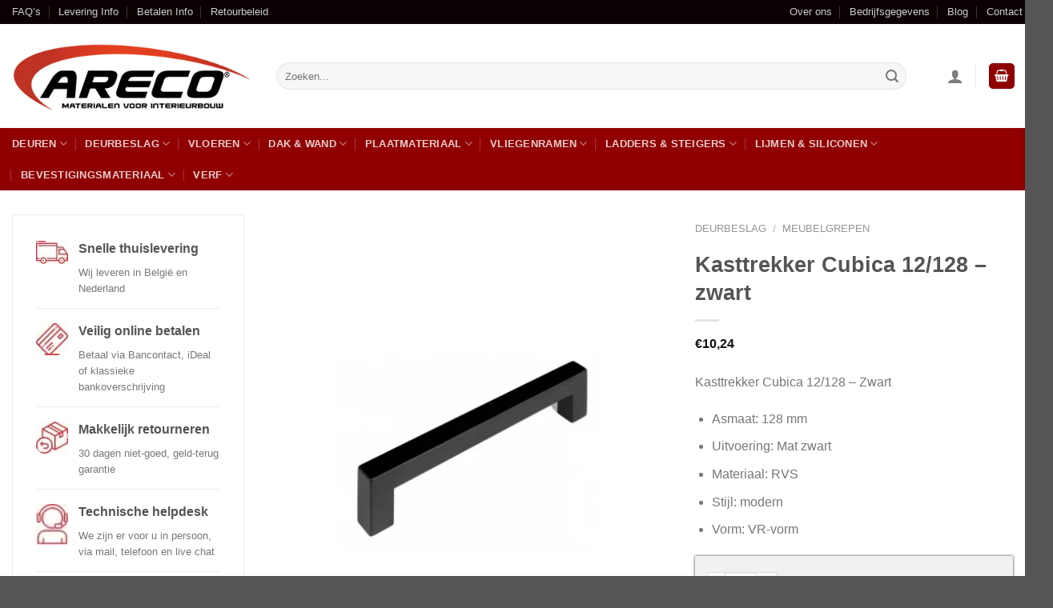

--- FILE ---
content_type: text/html; charset=UTF-8
request_url: https://www.areco.be/product/kasttrekker-cubica-12-128-zwart/
body_size: 66491
content:
<!DOCTYPE html>
<html lang="nl-NL" class="loading-site no-js bg-fill">
<head><meta charset="UTF-8" /><script>if(navigator.userAgent.match(/MSIE|Internet Explorer/i)||navigator.userAgent.match(/Trident\/7\..*?rv:11/i)){var href=document.location.href;if(!href.match(/[?&]nowprocket/)){if(href.indexOf("?")==-1){if(href.indexOf("#")==-1){document.location.href=href+"?nowprocket=1"}else{document.location.href=href.replace("#","?nowprocket=1#")}}else{if(href.indexOf("#")==-1){document.location.href=href+"&nowprocket=1"}else{document.location.href=href.replace("#","&nowprocket=1#")}}}}</script><script>(()=>{class RocketLazyLoadScripts{constructor(){this.v="1.2.6",this.triggerEvents=["keydown","mousedown","mousemove","touchmove","touchstart","touchend","wheel"],this.userEventHandler=this.t.bind(this),this.touchStartHandler=this.i.bind(this),this.touchMoveHandler=this.o.bind(this),this.touchEndHandler=this.h.bind(this),this.clickHandler=this.u.bind(this),this.interceptedClicks=[],this.interceptedClickListeners=[],this.l(this),window.addEventListener("pageshow",(t=>{this.persisted=t.persisted,this.everythingLoaded&&this.m()})),this.CSPIssue=sessionStorage.getItem("rocketCSPIssue"),document.addEventListener("securitypolicyviolation",(t=>{this.CSPIssue||"script-src-elem"!==t.violatedDirective||"data"!==t.blockedURI||(this.CSPIssue=!0,sessionStorage.setItem("rocketCSPIssue",!0))})),document.addEventListener("DOMContentLoaded",(()=>{this.k()})),this.delayedScripts={normal:[],async:[],defer:[]},this.trash=[],this.allJQueries=[]}p(t){document.hidden?t.t():(this.triggerEvents.forEach((e=>window.addEventListener(e,t.userEventHandler,{passive:!0}))),window.addEventListener("touchstart",t.touchStartHandler,{passive:!0}),window.addEventListener("mousedown",t.touchStartHandler),document.addEventListener("visibilitychange",t.userEventHandler))}_(){this.triggerEvents.forEach((t=>window.removeEventListener(t,this.userEventHandler,{passive:!0}))),document.removeEventListener("visibilitychange",this.userEventHandler)}i(t){"HTML"!==t.target.tagName&&(window.addEventListener("touchend",this.touchEndHandler),window.addEventListener("mouseup",this.touchEndHandler),window.addEventListener("touchmove",this.touchMoveHandler,{passive:!0}),window.addEventListener("mousemove",this.touchMoveHandler),t.target.addEventListener("click",this.clickHandler),this.L(t.target,!0),this.S(t.target,"onclick","rocket-onclick"),this.C())}o(t){window.removeEventListener("touchend",this.touchEndHandler),window.removeEventListener("mouseup",this.touchEndHandler),window.removeEventListener("touchmove",this.touchMoveHandler,{passive:!0}),window.removeEventListener("mousemove",this.touchMoveHandler),t.target.removeEventListener("click",this.clickHandler),this.L(t.target,!1),this.S(t.target,"rocket-onclick","onclick"),this.M()}h(){window.removeEventListener("touchend",this.touchEndHandler),window.removeEventListener("mouseup",this.touchEndHandler),window.removeEventListener("touchmove",this.touchMoveHandler,{passive:!0}),window.removeEventListener("mousemove",this.touchMoveHandler)}u(t){t.target.removeEventListener("click",this.clickHandler),this.L(t.target,!1),this.S(t.target,"rocket-onclick","onclick"),this.interceptedClicks.push(t),t.preventDefault(),t.stopPropagation(),t.stopImmediatePropagation(),this.M()}O(){window.removeEventListener("touchstart",this.touchStartHandler,{passive:!0}),window.removeEventListener("mousedown",this.touchStartHandler),this.interceptedClicks.forEach((t=>{t.target.dispatchEvent(new MouseEvent("click",{view:t.view,bubbles:!0,cancelable:!0}))}))}l(t){EventTarget.prototype.addEventListenerWPRocketBase=EventTarget.prototype.addEventListener,EventTarget.prototype.addEventListener=function(e,i,o){"click"!==e||t.windowLoaded||i===t.clickHandler||t.interceptedClickListeners.push({target:this,func:i,options:o}),(this||window).addEventListenerWPRocketBase(e,i,o)}}L(t,e){this.interceptedClickListeners.forEach((i=>{i.target===t&&(e?t.removeEventListener("click",i.func,i.options):t.addEventListener("click",i.func,i.options))})),t.parentNode!==document.documentElement&&this.L(t.parentNode,e)}D(){return new Promise((t=>{this.P?this.M=t:t()}))}C(){this.P=!0}M(){this.P=!1}S(t,e,i){t.hasAttribute&&t.hasAttribute(e)&&(event.target.setAttribute(i,event.target.getAttribute(e)),event.target.removeAttribute(e))}t(){this._(this),"loading"===document.readyState?document.addEventListener("DOMContentLoaded",this.R.bind(this)):this.R()}k(){let t=[];document.querySelectorAll("script[type=rocketlazyloadscript][data-rocket-src]").forEach((e=>{let i=e.getAttribute("data-rocket-src");if(i&&!i.startsWith("data:")){0===i.indexOf("//")&&(i=location.protocol+i);try{const o=new URL(i).origin;o!==location.origin&&t.push({src:o,crossOrigin:e.crossOrigin||"module"===e.getAttribute("data-rocket-type")})}catch(t){}}})),t=[...new Map(t.map((t=>[JSON.stringify(t),t]))).values()],this.T(t,"preconnect")}async R(){this.lastBreath=Date.now(),this.j(this),this.F(this),this.I(),this.W(),this.q(),await this.A(this.delayedScripts.normal),await this.A(this.delayedScripts.defer),await this.A(this.delayedScripts.async);try{await this.U(),await this.H(this),await this.J()}catch(t){console.error(t)}window.dispatchEvent(new Event("rocket-allScriptsLoaded")),this.everythingLoaded=!0,this.D().then((()=>{this.O()})),this.N()}W(){document.querySelectorAll("script[type=rocketlazyloadscript]").forEach((t=>{t.hasAttribute("data-rocket-src")?t.hasAttribute("async")&&!1!==t.async?this.delayedScripts.async.push(t):t.hasAttribute("defer")&&!1!==t.defer||"module"===t.getAttribute("data-rocket-type")?this.delayedScripts.defer.push(t):this.delayedScripts.normal.push(t):this.delayedScripts.normal.push(t)}))}async B(t){if(await this.G(),!0!==t.noModule||!("noModule"in HTMLScriptElement.prototype))return new Promise((e=>{let i;function o(){(i||t).setAttribute("data-rocket-status","executed"),e()}try{if(navigator.userAgent.indexOf("Firefox/")>0||""===navigator.vendor||this.CSPIssue)i=document.createElement("script"),[...t.attributes].forEach((t=>{let e=t.nodeName;"type"!==e&&("data-rocket-type"===e&&(e="type"),"data-rocket-src"===e&&(e="src"),i.setAttribute(e,t.nodeValue))})),t.text&&(i.text=t.text),i.hasAttribute("src")?(i.addEventListener("load",o),i.addEventListener("error",(function(){i.setAttribute("data-rocket-status","failed-network"),e()})),setTimeout((()=>{i.isConnected||e()}),1)):(i.text=t.text,o()),t.parentNode.replaceChild(i,t);else{const i=t.getAttribute("data-rocket-type"),s=t.getAttribute("data-rocket-src");i?(t.type=i,t.removeAttribute("data-rocket-type")):t.removeAttribute("type"),t.addEventListener("load",o),t.addEventListener("error",(i=>{this.CSPIssue&&i.target.src.startsWith("data:")?(console.log("WPRocket: data-uri blocked by CSP -> fallback"),t.removeAttribute("src"),this.B(t).then(e)):(t.setAttribute("data-rocket-status","failed-network"),e())})),s?(t.removeAttribute("data-rocket-src"),t.src=s):t.src="data:text/javascript;base64,"+window.btoa(unescape(encodeURIComponent(t.text)))}}catch(i){t.setAttribute("data-rocket-status","failed-transform"),e()}}));t.setAttribute("data-rocket-status","skipped")}async A(t){const e=t.shift();return e&&e.isConnected?(await this.B(e),this.A(t)):Promise.resolve()}q(){this.T([...this.delayedScripts.normal,...this.delayedScripts.defer,...this.delayedScripts.async],"preload")}T(t,e){var i=document.createDocumentFragment();t.forEach((t=>{const o=t.getAttribute&&t.getAttribute("data-rocket-src")||t.src;if(o&&!o.startsWith("data:")){const s=document.createElement("link");s.href=o,s.rel=e,"preconnect"!==e&&(s.as="script"),t.getAttribute&&"module"===t.getAttribute("data-rocket-type")&&(s.crossOrigin=!0),t.crossOrigin&&(s.crossOrigin=t.crossOrigin),t.integrity&&(s.integrity=t.integrity),i.appendChild(s),this.trash.push(s)}})),document.head.appendChild(i)}j(t){let e={};function i(i,o){return e[o].eventsToRewrite.indexOf(i)>=0&&!t.everythingLoaded?"rocket-"+i:i}function o(t,o){!function(t){e[t]||(e[t]={originalFunctions:{add:t.addEventListener,remove:t.removeEventListener},eventsToRewrite:[]},t.addEventListener=function(){arguments[0]=i(arguments[0],t),e[t].originalFunctions.add.apply(t,arguments)},t.removeEventListener=function(){arguments[0]=i(arguments[0],t),e[t].originalFunctions.remove.apply(t,arguments)})}(t),e[t].eventsToRewrite.push(o)}function s(e,i){let o=e[i];e[i]=null,Object.defineProperty(e,i,{get:()=>o||function(){},set(s){t.everythingLoaded?o=s:e["rocket"+i]=o=s}})}o(document,"DOMContentLoaded"),o(window,"DOMContentLoaded"),o(window,"load"),o(window,"pageshow"),o(document,"readystatechange"),s(document,"onreadystatechange"),s(window,"onload"),s(window,"onpageshow");try{Object.defineProperty(document,"readyState",{get:()=>t.rocketReadyState,set(e){t.rocketReadyState=e},configurable:!0}),document.readyState="loading"}catch(t){console.log("WPRocket DJE readyState conflict, bypassing")}}F(t){let e;function i(e){return t.everythingLoaded?e:e.split(" ").map((t=>"load"===t||0===t.indexOf("load.")?"rocket-jquery-load":t)).join(" ")}function o(o){function s(t){const e=o.fn[t];o.fn[t]=o.fn.init.prototype[t]=function(){return this[0]===window&&("string"==typeof arguments[0]||arguments[0]instanceof String?arguments[0]=i(arguments[0]):"object"==typeof arguments[0]&&Object.keys(arguments[0]).forEach((t=>{const e=arguments[0][t];delete arguments[0][t],arguments[0][i(t)]=e}))),e.apply(this,arguments),this}}o&&o.fn&&!t.allJQueries.includes(o)&&(o.fn.ready=o.fn.init.prototype.ready=function(e){return t.domReadyFired?e.bind(document)(o):document.addEventListener("rocket-DOMContentLoaded",(()=>e.bind(document)(o))),o([])},s("on"),s("one"),t.allJQueries.push(o)),e=o}o(window.jQuery),Object.defineProperty(window,"jQuery",{get:()=>e,set(t){o(t)}})}async H(t){const e=document.querySelector("script[data-webpack]");e&&(await async function(){return new Promise((t=>{e.addEventListener("load",t),e.addEventListener("error",t)}))}(),await t.K(),await t.H(t))}async U(){this.domReadyFired=!0;try{document.readyState="interactive"}catch(t){}await this.G(),document.dispatchEvent(new Event("rocket-readystatechange")),await this.G(),document.rocketonreadystatechange&&document.rocketonreadystatechange(),await this.G(),document.dispatchEvent(new Event("rocket-DOMContentLoaded")),await this.G(),window.dispatchEvent(new Event("rocket-DOMContentLoaded"))}async J(){try{document.readyState="complete"}catch(t){}await this.G(),document.dispatchEvent(new Event("rocket-readystatechange")),await this.G(),document.rocketonreadystatechange&&document.rocketonreadystatechange(),await this.G(),window.dispatchEvent(new Event("rocket-load")),await this.G(),window.rocketonload&&window.rocketonload(),await this.G(),this.allJQueries.forEach((t=>t(window).trigger("rocket-jquery-load"))),await this.G();const t=new Event("rocket-pageshow");t.persisted=this.persisted,window.dispatchEvent(t),await this.G(),window.rocketonpageshow&&window.rocketonpageshow({persisted:this.persisted}),this.windowLoaded=!0}m(){document.onreadystatechange&&document.onreadystatechange(),window.onload&&window.onload(),window.onpageshow&&window.onpageshow({persisted:this.persisted})}I(){const t=new Map;document.write=document.writeln=function(e){const i=document.currentScript;i||console.error("WPRocket unable to document.write this: "+e);const o=document.createRange(),s=i.parentElement;let n=t.get(i);void 0===n&&(n=i.nextSibling,t.set(i,n));const c=document.createDocumentFragment();o.setStart(c,0),c.appendChild(o.createContextualFragment(e)),s.insertBefore(c,n)}}async G(){Date.now()-this.lastBreath>45&&(await this.K(),this.lastBreath=Date.now())}async K(){return document.hidden?new Promise((t=>setTimeout(t))):new Promise((t=>requestAnimationFrame(t)))}N(){this.trash.forEach((t=>t.remove()))}static run(){const t=new RocketLazyLoadScripts;t.p(t)}}RocketLazyLoadScripts.run()})();</script>
	
	<link rel="profile" href="https://gmpg.org/xfn/11" />
	<link rel="pingback" href="https://www.areco.be/xmlrpc.php" />

	<script type="rocketlazyloadscript">(function(html){html.className = html.className.replace(/\bno-js\b/,'js')})(document.documentElement);</script>
<meta name='robots' content='index, follow, max-image-preview:large, max-snippet:-1, max-video-preview:-1' />
	<style></style>
	<meta name="viewport" content="width=device-width, initial-scale=1" />
	<!-- This site is optimized with the Yoast SEO plugin v24.2 - https://yoast.com/wordpress/plugins/seo/ -->
	<title>Kasttrekker Cubica 12/128 - zwart - Online Bestellen | Areco.be</title><link rel="preload" data-rocket-preload as="font" href="https://www.areco.be/wp-content/themes/flatsome/assets/css/icons/fl-icons.woff2?v=3.19.7" crossorigin><style id="wpr-usedcss">img:is([sizes=auto i],[sizes^="auto," i]){contain-intrinsic-size:3000px 1500px}img.emoji{display:inline!important;border:none!important;box-shadow:none!important;height:1em!important;width:1em!important;margin:0 .07em!important;vertical-align:-.1em!important;background:0 0!important;padding:0!important}:root{--wp-admin-theme-color:#007cba;--wp-admin-theme-color--rgb:0,124,186;--wp-admin-theme-color-darker-10:#006ba1;--wp-admin-theme-color-darker-10--rgb:0,107,161;--wp-admin-theme-color-darker-20:#005a87;--wp-admin-theme-color-darker-20--rgb:0,90,135;--wp-admin-border-width-focus:2px;--wp-block-synced-color:#7a00df;--wp-block-synced-color--rgb:122,0,223;--wp-bound-block-color:var(--wp-block-synced-color)}@media (min-resolution:192dpi){:root{--wp-admin-border-width-focus:1.5px}}:root{--wp--preset--font-size--normal:16px;--wp--preset--font-size--huge:42px}.screen-reader-text{border:0;clip:rect(1px,1px,1px,1px);clip-path:inset(50%);height:1px;margin:-1px;overflow:hidden;padding:0;position:absolute;width:1px;word-wrap:normal!important}.screen-reader-text:focus{background-color:#ddd;clip:auto!important;clip-path:none;color:#444;display:block;font-size:1em;height:auto;left:5px;line-height:normal;padding:15px 23px 14px;text-decoration:none;top:5px;width:auto;z-index:100000}html :where(.has-border-color){border-style:solid}html :where([style*=border-top-color]){border-top-style:solid}html :where([style*=border-right-color]){border-right-style:solid}html :where([style*=border-bottom-color]){border-bottom-style:solid}html :where([style*=border-left-color]){border-left-style:solid}html :where([style*=border-width]){border-style:solid}html :where([style*=border-top-width]){border-top-style:solid}html :where([style*=border-right-width]){border-right-style:solid}html :where([style*=border-bottom-width]){border-bottom-style:solid}html :where([style*=border-left-width]){border-left-style:solid}html :where(img[class*=wp-image-]){height:auto;max-width:100%}:where(figure){margin:0 0 1em}html :where(.is-position-sticky){--wp-admin--admin-bar--position-offset:var(--wp-admin--admin-bar--height,0px)}@media screen and (max-width:600px){html :where(.is-position-sticky){--wp-admin--admin-bar--position-offset:0px}}.lity{z-index:9990;position:fixed;top:0;right:0;bottom:0;left:0;white-space:nowrap;background:#0b0b0b;background:rgba(0,0,0,.9);outline:0!important;opacity:0;-webkit-transition:opacity .3s;-o-transition:opacity .3s;transition:opacity .3s ease}.lity.lity-opened{opacity:1}.lity.lity-closed{opacity:0}.lity *{-webkit-box-sizing:border-box;-moz-box-sizing:border-box;box-sizing:border-box}.lity-loader{z-index:9991;color:#fff;position:absolute;top:50%;margin-top:-.8em;width:100%;text-align:center;font-size:14px;font-family:Arial,Helvetica,sans-serif;opacity:0;-webkit-transition:opacity .3s;-o-transition:opacity .3s;transition:opacity .3s ease}.lity-loading .lity-loader{opacity:1}.lity-content{z-index:9993;width:100%;-webkit-transform:scale(1);-ms-transform:scale(1);-o-transform:scale(1);transform:scale(1);-webkit-transition:-webkit-transform .3s;transition:-webkit-transform .3s ease;-o-transition:-o-transform .3s;transition:transform .3s ease;transition:transform .3s ease,-webkit-transform .3s ease,-o-transform .3s ease}.lity-closed .lity-content,.lity-loading .lity-content{-webkit-transform:scale(.8);-ms-transform:scale(.8);-o-transform:scale(.8);transform:scale(.8)}.lity-content:after{content:'';position:absolute;left:0;top:0;bottom:0;display:block;right:0;width:auto;height:auto;z-index:-1;-webkit-box-shadow:0 0 8px rgba(0,0,0,.6);box-shadow:0 0 8px rgba(0,0,0,.6)}.lity-iframe-container{width:100%;height:0;padding-top:56.25%;overflow:auto;pointer-events:auto;-webkit-transform:translateZ(0);transform:translateZ(0);-webkit-overflow-scrolling:touch}.lity-iframe-container iframe{position:absolute;display:block;top:0;left:0;width:100%;height:100%;-webkit-box-shadow:0 0 8px rgba(0,0,0,.6);box-shadow:0 0 8px rgba(0,0,0,.6);background:#000}.lity-hide{display:none}html{font-family:sans-serif;-ms-text-size-adjust:100%;-webkit-text-size-adjust:100%}audio,canvas,progress,video{display:inline-block;vertical-align:baseline}a:active,a:hover{outline:0}strong{font-weight:700}h1{font-size:2em;margin:.67em 0}img{border:0}pre{overflow:auto}code,pre{font-family:monospace,monospace;font-size:1em}button,input,optgroup,select,textarea{color:inherit;font:inherit;margin:0}button{overflow:visible}button,html input[type=button],input[type=reset],input[type=submit]{-webkit-appearance:button;cursor:pointer}button[disabled],html input[disabled]{cursor:default}input{line-height:normal}input[type=checkbox],input[type=radio]{box-sizing:border-box;padding:0}input[type=number]::-webkit-inner-spin-button,input[type=number]::-webkit-outer-spin-button{height:auto}input[type=search]{-webkit-appearance:textfield;-moz-box-sizing:content-box;-webkit-box-sizing:content-box;box-sizing:content-box}input[type=search]::-webkit-search-cancel-button,input[type=search]::-webkit-search-decoration{-webkit-appearance:none}legend{border:0;padding:0}table{border-collapse:collapse;border-spacing:0}td,th{padding:0}.irs{position:relative;display:block;-webkit-touch-callout:none;-webkit-user-select:none;-khtml-user-select:none;-moz-user-select:none;-ms-user-select:none;user-select:none}.irs-line{position:relative;display:block;overflow:hidden;outline:0!important}.irs-bar{position:absolute;display:block;left:0;width:0}.irs-bar-edge{position:absolute;display:block;top:0;left:0}.irs-min{position:absolute;display:block;left:0;cursor:default}.irs-max{position:absolute;display:block;right:0;cursor:default}.irs-from,.irs-single,.irs-to{position:absolute;display:block;top:0;left:0;cursor:default;white-space:nowrap}.irs-grid{position:absolute;display:none;bottom:0;left:0;width:100%;height:20px}.irs-with-grid .irs-grid{display:block}.irs-disable-mask{position:absolute;display:block;top:0;left:-1%;width:102%;height:100%;cursor:default;background:rgba(0,0,0,0);z-index:2}.lt-ie9 .irs-disable-mask{background:#000;cursor:not-allowed}.irs-disabled{opacity:.4}.irs-hidden-input{position:absolute!important;display:block!important;top:0!important;left:0!important;width:0!important;height:0!important;font-size:0!important;line-height:0!important;padding:0!important;margin:0!important;overflow:hidden;outline:0!important;z-index:-9999!important;background:0 0!important;border-style:solid!important;border-color:transparent!important}.ui-helper-hidden-accessible{border:0;clip:rect(0 0 0 0);height:1px;margin:-1px;overflow:hidden;padding:0;position:absolute;width:1px}.ui-state-disabled{cursor:default!important}.ui-draggable-handle{-ms-touch-action:none;touch-action:none}.ui-resizable-handle{position:absolute;font-size:.1px;display:block;-ms-touch-action:none;touch-action:none}.ui-dialog{overflow:hidden;position:absolute;top:0;left:0;padding:.2em;outline:0}.ui-dialog .ui-dialog-titlebar{padding:.4em 1em;position:relative}.ui-dialog .ui-dialog-content{position:relative;border:0;padding:.5em 1em;background:0 0;overflow:auto}.ui-draggable .ui-dialog-titlebar{cursor:move}.ui-slider{position:relative;text-align:left}.ui-slider .ui-slider-handle{position:absolute;z-index:2;width:1.2em;height:1.2em;cursor:default;-ms-touch-action:none;touch-action:none}.ui-slider .ui-slider-range{position:absolute;z-index:1;font-size:.7em;display:block;border:0;background-position:0 0}.ui-slider.ui-state-disabled .ui-slider-handle,.ui-slider.ui-state-disabled .ui-slider-range{filter:inherit}.ui-slider-horizontal{height:.8em}.ui-slider-horizontal .ui-slider-handle{top:-.3em;margin-left:-.6em}.ui-slider-horizontal .ui-slider-range{top:0;height:100%}.ui-slider-horizontal .ui-slider-range-min{left:0}.ui-slider-horizontal .ui-slider-range-max{right:0}.ui-slider-vertical{width:.8em;height:100px}.ui-slider-vertical .ui-slider-handle{left:-.3em;margin-left:0;margin-bottom:-.6em}.ui-slider-vertical .ui-slider-range{left:0;width:100%}.ui-slider-vertical .ui-slider-range-min{bottom:0}.ui-slider-vertical .ui-slider-range-max{top:0}.ui-tooltip{padding:8px;position:absolute;z-index:9999;max-width:300px;-webkit-box-shadow:0 0 5px #aaa;box-shadow:0 0 5px #aaa}body .ui-tooltip{border-width:2px}.flatpickr-calendar{background:0 0;overflow:hidden;max-height:0;opacity:0;visibility:hidden;text-align:center;padding:0;-webkit-animation:none;animation:none;direction:ltr;border:0;display:none;font-size:14px;line-height:24px;border-radius:5px;position:absolute;width:307.875px;-webkit-box-sizing:border-box;box-sizing:border-box;-ms-touch-action:manipulation;touch-action:manipulation;background:#fff;-webkit-box-shadow:1px 0 0 #e6e6e6,-1px 0 0 #e6e6e6,0 1px 0 #e6e6e6,0 -1px 0 #e6e6e6,0 3px 13px rgba(0,0,0,.08);box-shadow:1px 0 0 #e6e6e6,-1px 0 0 #e6e6e6,0 1px 0 #e6e6e6,0 -1px 0 #e6e6e6,0 3px 13px rgba(0,0,0,.08)}.flatpickr-calendar.inline,.flatpickr-calendar.open{opacity:1;visibility:visible;overflow:visible;max-height:640px}.flatpickr-calendar.open{display:inline-block;z-index:99999}.flatpickr-calendar.animate.open{-webkit-animation:.2s cubic-bezier(.23,1,.32,1) fpFadeInDown;animation:.2s cubic-bezier(.23,1,.32,1) fpFadeInDown}.flatpickr-calendar.inline{display:block;position:relative;top:2px}.flatpickr-calendar.static{position:absolute;top:calc(100% + 2px)}.flatpickr-calendar.static.open{z-index:999;display:block}.flatpickr-calendar.hasWeeks{width:auto}.flatpickr-calendar .hasTime .dayContainer,.flatpickr-calendar .hasWeeks .dayContainer{border-bottom:0;border-bottom-right-radius:0;border-bottom-left-radius:0}.flatpickr-calendar .hasWeeks .dayContainer{border-left:0}.flatpickr-calendar.showTimeInput.hasTime .flatpickr-time{height:40px;border-top:1px solid #e6e6e6}.flatpickr-calendar.noCalendar.hasTime .flatpickr-time{height:auto}.flatpickr-calendar:after,.flatpickr-calendar:before{position:absolute;display:block;pointer-events:none;border:solid transparent;content:'';height:0;width:0;left:22px}.flatpickr-calendar.rightMost:after,.flatpickr-calendar.rightMost:before{left:auto;right:22px}.flatpickr-calendar:before{border-width:5px;margin:0 -5px}.flatpickr-calendar:after{border-width:4px;margin:0 -4px}.flatpickr-calendar.arrowTop:after,.flatpickr-calendar.arrowTop:before{bottom:100%}.flatpickr-calendar.arrowTop:before{border-bottom-color:#e6e6e6}.flatpickr-calendar.arrowTop:after{border-bottom-color:#fff}.flatpickr-calendar.arrowBottom:after,.flatpickr-calendar.arrowBottom:before{top:100%}.flatpickr-calendar.arrowBottom:before{border-top-color:#e6e6e6}.flatpickr-calendar.arrowBottom:after{border-top-color:#fff}.flatpickr-calendar:focus{outline:0}.flatpickr-wrapper{position:relative;display:inline-block}.flatpickr-month{background:0 0;color:rgba(0,0,0,.9);fill:rgba(0,0,0,.9);height:28px;line-height:1;text-align:center;position:relative;-webkit-user-select:none;-moz-user-select:none;-ms-user-select:none;user-select:none;overflow:hidden}.flatpickr-next-month,.flatpickr-prev-month{text-decoration:none;cursor:pointer;position:absolute;top:0;line-height:16px;height:28px;padding:10px calc(3.57% - 1.5px);z-index:3}.flatpickr-next-month i,.flatpickr-prev-month i{position:relative}.flatpickr-next-month.flatpickr-prev-month,.flatpickr-prev-month.flatpickr-prev-month{left:0}.flatpickr-next-month.flatpickr-next-month,.flatpickr-prev-month.flatpickr-next-month{right:0}.flatpickr-next-month:hover,.flatpickr-prev-month:hover{color:#959ea9}.flatpickr-next-month:hover svg,.flatpickr-prev-month:hover svg{fill:#f64747}.flatpickr-next-month svg,.flatpickr-prev-month svg{width:14px;height:14px}.flatpickr-next-month svg path,.flatpickr-prev-month svg path{-webkit-transition:fill .1s;transition:fill .1s;fill:inherit}.numInputWrapper{position:relative;height:auto}.numInputWrapper input,.numInputWrapper span{display:inline-block}.numInputWrapper input{width:100%}.numInputWrapper input::-ms-clear{display:none}.numInputWrapper span{position:absolute;right:0;width:14px;padding:0 4px 0 2px;height:50%;line-height:50%;opacity:0;cursor:pointer;border:1px solid rgba(57,57,57,.15);-webkit-box-sizing:border-box;box-sizing:border-box}.numInputWrapper span:hover{background:rgba(0,0,0,.1)}.numInputWrapper span:active{background:rgba(0,0,0,.2)}.numInputWrapper span:after{display:block;content:"";position:absolute}.numInputWrapper span.arrowUp{top:0;border-bottom:0}.numInputWrapper span.arrowUp:after{border-left:4px solid transparent;border-right:4px solid transparent;border-bottom:4px solid rgba(57,57,57,.6);top:26%}.numInputWrapper span.arrowDown{top:50%}.numInputWrapper span.arrowDown:after{border-left:4px solid transparent;border-right:4px solid transparent;border-top:4px solid rgba(57,57,57,.6);top:40%}.numInputWrapper span svg{width:inherit;height:auto}.numInputWrapper span svg path{fill:rgba(0,0,0,.5)}.numInputWrapper:hover{background:rgba(0,0,0,.05)}.numInputWrapper:hover span{opacity:1}.flatpickr-current-month{font-size:135%;line-height:inherit;font-weight:300;color:inherit;position:absolute;width:75%;left:12.5%;padding:6.16px 0 0;line-height:1;height:28px;display:inline-block;text-align:center;-webkit-transform:translate3d(0,0,0);transform:translate3d(0,0,0)}.flatpickr-current-month span.cur-month{font-family:inherit;font-weight:700;color:inherit;display:inline-block;margin-left:.5ch;padding:0}.flatpickr-current-month span.cur-month:hover{background:rgba(0,0,0,.05)}.flatpickr-current-month .numInputWrapper{width:6ch;display:inline-block}.flatpickr-current-month .numInputWrapper span.arrowUp:after{border-bottom-color:rgba(0,0,0,.9)}.flatpickr-current-month .numInputWrapper span.arrowDown:after{border-top-color:rgba(0,0,0,.9)}.flatpickr-current-month input.cur-year{background:0 0;-webkit-box-sizing:border-box;box-sizing:border-box;color:inherit;cursor:text;padding:0 0 0 .5ch;margin:0;display:inline-block;font-size:inherit;font-family:inherit;font-weight:300;line-height:inherit;height:auto;border:0;border-radius:0;vertical-align:initial}.flatpickr-current-month input.cur-year:focus{outline:0}.flatpickr-current-month input.cur-year[disabled],.flatpickr-current-month input.cur-year[disabled]:hover{font-size:100%;color:rgba(0,0,0,.5);background:0 0;pointer-events:none}.flatpickr-weekdays{background:0 0;text-align:center;overflow:hidden;width:100%;display:-webkit-box;display:-webkit-flex;display:-ms-flexbox;display:flex;-webkit-box-align:center;-webkit-align-items:center;-ms-flex-align:center;align-items:center;height:28px}span.flatpickr-weekday{cursor:default;font-size:90%;background:0 0;color:rgba(0,0,0,.54);line-height:1;margin:0;text-align:center;display:block;-webkit-box-flex:1;-webkit-flex:1;-ms-flex:1;flex:1;font-weight:bolder}.dayContainer,.flatpickr-weeks{padding:1px 0 0}.flatpickr-days{position:relative;overflow:hidden;display:-webkit-box;display:-webkit-flex;display:-ms-flexbox;display:flex;width:307.875px}.flatpickr-days:focus{outline:0}.dayContainer{padding:0;outline:0;text-align:left;width:307.875px;min-width:307.875px;max-width:307.875px;-webkit-box-sizing:border-box;box-sizing:border-box;display:inline-block;display:-ms-flexbox;display:-webkit-box;display:-webkit-flex;display:flex;-webkit-flex-wrap:wrap;flex-wrap:wrap;-ms-flex-wrap:wrap;-ms-flex-pack:justify;-webkit-justify-content:space-around;justify-content:space-around;-webkit-transform:translate3d(0,0,0);transform:translate3d(0,0,0);opacity:1}.flatpickr-day{background:0 0;border:1px solid transparent;border-radius:150px;-webkit-box-sizing:border-box;box-sizing:border-box;color:#393939;cursor:pointer;font-weight:400;width:14.2857143%;-webkit-flex-basis:14.2857143%;-ms-flex-preferred-size:14.2857143%;flex-basis:14.2857143%;max-width:39px;height:39px;line-height:39px;margin:0;display:inline-block;position:relative;-webkit-box-pack:center;-webkit-justify-content:center;-ms-flex-pack:center;justify-content:center;text-align:center}.flatpickr-day.inRange,.flatpickr-day.nextMonthDay.inRange,.flatpickr-day.nextMonthDay.today.inRange,.flatpickr-day.nextMonthDay:focus,.flatpickr-day.nextMonthDay:hover,.flatpickr-day.prevMonthDay.inRange,.flatpickr-day.prevMonthDay.today.inRange,.flatpickr-day.prevMonthDay:focus,.flatpickr-day.prevMonthDay:hover,.flatpickr-day.today.inRange,.flatpickr-day:focus,.flatpickr-day:hover{cursor:pointer;outline:0;background:#e6e6e6;border-color:#e6e6e6}.flatpickr-day.today{border-color:#959ea9}.flatpickr-day.today:focus,.flatpickr-day.today:hover{border-color:#959ea9;background:#959ea9;color:#fff}.flatpickr-day.endRange,.flatpickr-day.endRange.inRange,.flatpickr-day.endRange.nextMonthDay,.flatpickr-day.endRange.prevMonthDay,.flatpickr-day.endRange:focus,.flatpickr-day.endRange:hover,.flatpickr-day.selected,.flatpickr-day.selected.inRange,.flatpickr-day.selected.nextMonthDay,.flatpickr-day.selected.prevMonthDay,.flatpickr-day.selected:focus,.flatpickr-day.selected:hover,.flatpickr-day.startRange,.flatpickr-day.startRange.inRange,.flatpickr-day.startRange.nextMonthDay,.flatpickr-day.startRange.prevMonthDay,.flatpickr-day.startRange:focus,.flatpickr-day.startRange:hover{background:#569ff7;-webkit-box-shadow:none;box-shadow:none;color:#fff;border-color:#569ff7}.flatpickr-day.endRange.startRange,.flatpickr-day.selected.startRange,.flatpickr-day.startRange.startRange{border-radius:50px 0 0 50px}.flatpickr-day.endRange.endRange,.flatpickr-day.selected.endRange,.flatpickr-day.startRange.endRange{border-radius:0 50px 50px 0}.flatpickr-day.endRange.startRange+.endRange,.flatpickr-day.selected.startRange+.endRange,.flatpickr-day.startRange.startRange+.endRange{-webkit-box-shadow:-10px 0 0 #569ff7;box-shadow:-10px 0 0 #569ff7}.flatpickr-day.endRange.startRange.endRange,.flatpickr-day.selected.startRange.endRange,.flatpickr-day.startRange.startRange.endRange{border-radius:50px}.flatpickr-day.inRange{border-radius:0;-webkit-box-shadow:-5px 0 0 #e6e6e6,5px 0 0 #e6e6e6;box-shadow:-5px 0 0 #e6e6e6,5px 0 0 #e6e6e6}.flatpickr-day.disabled,.flatpickr-day.disabled:hover,.flatpickr-day.nextMonthDay,.flatpickr-day.notAllowed,.flatpickr-day.notAllowed.nextMonthDay,.flatpickr-day.notAllowed.prevMonthDay,.flatpickr-day.prevMonthDay{color:rgba(57,57,57,.3);background:0 0;border-color:transparent;cursor:default}.flatpickr-day.disabled,.flatpickr-day.disabled:hover{cursor:not-allowed;color:rgba(57,57,57,.1)}.flatpickr-day.week.selected{border-radius:0;-webkit-box-shadow:-5px 0 0 #569ff7,5px 0 0 #569ff7;box-shadow:-5px 0 0 #569ff7,5px 0 0 #569ff7}.rangeMode .flatpickr-day{margin-top:1px}.flatpickr-weekwrapper{display:inline-block;float:left}.flatpickr-weekwrapper .flatpickr-weeks{padding:0 12px;-webkit-box-shadow:1px 0 0 #e6e6e6;box-shadow:1px 0 0 #e6e6e6}.flatpickr-weekwrapper .flatpickr-weekday{float:none;width:100%;line-height:28px}.flatpickr-weekwrapper span.flatpickr-day,.flatpickr-weekwrapper span.flatpickr-day:hover{display:block;width:100%;max-width:none;color:rgba(57,57,57,.3);background:0 0;cursor:default;border:none}.flatpickr-innerContainer{display:block;display:-webkit-box;display:-webkit-flex;display:-ms-flexbox;display:flex;-webkit-box-sizing:border-box;box-sizing:border-box;overflow:hidden}.flatpickr-rContainer{display:inline-block;padding:0;-webkit-box-sizing:border-box;box-sizing:border-box}.flatpickr-time{text-align:center;outline:0;display:block;height:0;line-height:40px;max-height:40px;-webkit-box-sizing:border-box;box-sizing:border-box;overflow:hidden;display:-webkit-box;display:-webkit-flex;display:-ms-flexbox;display:flex}.flatpickr-time:after{content:"";display:table;clear:both}.flatpickr-time .numInputWrapper{-webkit-box-flex:1;-webkit-flex:1;-ms-flex:1;flex:1;width:40%;height:40px;float:left}.flatpickr-time .numInputWrapper span.arrowUp:after{border-bottom-color:#393939}.flatpickr-time .numInputWrapper span.arrowDown:after{border-top-color:#393939}.flatpickr-time.hasSeconds .numInputWrapper{width:26%}.flatpickr-time.time24hr .numInputWrapper{width:49%}.flatpickr-time input{background:0 0;-webkit-box-shadow:none;box-shadow:none;border:0;border-radius:0;text-align:center;margin:0;padding:0;height:inherit;line-height:inherit;cursor:pointer;color:#393939;font-size:14px;position:relative;-webkit-box-sizing:border-box;box-sizing:border-box}.flatpickr-time input.flatpickr-hour{font-weight:700}.flatpickr-time input.flatpickr-minute,.flatpickr-time input.flatpickr-second{font-weight:400}.flatpickr-time input:focus{outline:0;border:0}.flatpickr-time .flatpickr-am-pm,.flatpickr-time .flatpickr-time-separator{height:inherit;display:inline-block;float:left;line-height:inherit;color:#393939;font-weight:700;width:2%;-webkit-user-select:none;-moz-user-select:none;-ms-user-select:none;user-select:none;-webkit-align-self:center;-ms-flex-item-align:center;align-self:center}.flatpickr-time .flatpickr-am-pm{outline:0;width:18%;cursor:pointer;text-align:center;font-weight:400}.flatpickr-time .flatpickr-am-pm:focus,.flatpickr-time .flatpickr-am-pm:hover{background:#f0f0f0}.flatpickr-input[readonly]{cursor:pointer}@-webkit-keyframes fpFadeInDown{from{opacity:0;-webkit-transform:translate3d(0,-20px,0);transform:translate3d(0,-20px,0)}to{opacity:1;-webkit-transform:translate3d(0,0,0);transform:translate3d(0,0,0)}}@keyframes fpFadeInDown{from{opacity:0;-webkit-transform:translate3d(0,-20px,0);transform:translate3d(0,-20px,0)}to{opacity:1;-webkit-transform:translate3d(0,0,0);transform:translate3d(0,0,0)}}.uni-module:after,.uni-module:before{display:table;white-space:normal;clear:both;content:""}option[disabled]{display:none}.uni-builderius-container{width:100%}.uni-module{position:relative}.uni-module-radio input[type=radio]{display:none}.uni-module-radio label{cursor:pointer;display:block!important}.uni-module-radio label .uni-cpo-option-label__colour-wrap,.uni-module-radio label .uni-cpo-option-label__image-wrap,.uni-module-radio label .uni-cpo-option-label__text-content{display:block}.uni-cpo-option-label__colour-wrap,.uni-cpo-option-label__image-wrap,.uni-cpo-option-label__text-content{transition:border-color .2s ease,color .2s ease,background-color .2s ease}.uni-module-radio label .uni-cpo-option-label__text-content{white-space:nowrap;box-sizing:content-box!important}.uni-module-file_upload{min-width:192px}.uni-cpo-file-upload-files-item-remove,.uni-cpo-file-upload-files-item-upload,.uni-cpo-file-upload-files-item-uploaded{position:absolute;right:24px;top:1px;width:24px!important;height:24px!important;min-height:24px!important;border:0!important;padding:0!important;margin:0!important;background:url(https://www.areco.be/wp-content/plugins/uni-woo-custom-product-options-premium/assets/images/sprite.svg) 0 -335px no-repeat!important;outline:0!important}.uni-cpo-file-upload-files-item-remove{right:0;background-position:0 -310px!important}.uni-cpo-file-upload-files-item-uploaded{display:none;background-position:-50px -310px!important}.uni-cpo-file-upload-files-item-progress{position:absolute;display:block;left:28px;bottom:0;width:calc(100% - 92px);height:2px;background-color:#e5e5e5}.uni-cpo-file-upload-files-item-progress span{position:absolute;left:0;top:0;width:0;height:2px;background-color:#3bc5b6}input.js-uni-cpo-field-range_slider-additional-field[type=text]{width:100px;height:36px;margin:10px 0 0;padding:0 14px;border:1px solid #d7d7d7;background-color:transparent;border-radius:5px;box-shadow:none}input.js-uni-cpo-field-range_slider-additional-field[type=text]:focus{background-color:transparent}.uni-module-matrix table{margin:0}.uni-module-matrix table td span{display:block;cursor:pointer}.uni-builderius-container .parsley-errors-list{position:absolute!important;display:block!important;right:0!important;min-width:100px;line-height:18px!important;margin:0!important;padding:0!important;background-color:transparent!important;list-style:none!important;z-index:2!important;clear:both!important;opacity:0}.uni-builderius-container .parsley-errors-list li{margin:0!important;padding:1px 6px 2px!important;line-height:16px;background-color:#f75555!important;color:#fff!important;font-size:12px!important}.uni-builderius-container .parsley-errors-list:empty{display:none!important}input.parsley-error,select.parsley-error,textarea.parsley-error{border-color:#f75555!important}.uni-cpo-tooltip{position:relative;display:inline-block;top:1px;left:2px;width:16px;height:14px;background:url(https://www.areco.be/wp-content/plugins/uni-woo-custom-product-options-premium/assets/images/sprite.svg) -340px -190px no-repeat;cursor:pointer}.uni-cpo-tooltip:active,.uni-cpo-tooltip:focus{outline:0}.ui-tooltip{box-shadow:none;line-height:20px;padding:5px 10px!important;border:0!important;background:#333!important;color:#fff!important;font-size:12px!important;z-index:999999;border-radius:2px!important}.ui-tooltip-content{position:relative}.ui-tooltip-content::after{display:block;position:absolute;width:0;height:0;content:""}.vertical-bottom .ui-tooltip-content::after{bottom:-11px;border-left:6px solid transparent;border-right:6px solid transparent;border-top:6px solid #333}.vertical-bottom.horizontal-center .ui-tooltip-content::after{left:50%;margin-left:-6px}.flatpickr-current-month input.cur-year{border-color:transparent!important;box-shadow:none}.flatpickr-current-month .numInputWrapper:hover,.flatpickr-current-month span.cur-month:hover{background:0 0}span.flatpickr-weekday{font-size:12px!important}.flatpickr-day{line-height:35px!important;transition:all .2s ease}.flatpickr-day:hover{color:#fff}.flatpickr-calendar.open{z-index:99999}.uni_cpo_main_image_layered_image{background-color:#fff;position:relative}.uni_cpo_main_image_layered_image img{position:absolute;top:0;left:0;width:100%}.wp-color-picker{width:80px}.wp-picker-container .hidden,.wp-picker-container .wp-color-result-text{display:none!important}.wp-picker-container .button.wp-picker-clear{position:absolute;right:0;top:-28px;height:25px;width:25px;padding:0;border:0;margin:0!important;background:url(https://www.areco.be/wp-content/plugins/uni-woo-custom-product-options-premium/assets/images/sprite.svg) 0 -170px no-repeat #e8eaef!important;text-indent:-999999px;overflow:hidden;vertical-align:top;border-radius:3px;box-sizing:border-box}.wp-picker-container .wp-color-result.button{height:32px!important;width:50px!important;margin:0!important;box-shadow:none!important;padding:0!important;background-color:#eee;border:1px solid #e5e5e5!important;border-radius:3px!important}.wp-color-result:focus,.wp-color-result:hover{background:#fafafa;border-color:#999;color:#23282d}.wp-color-result:focus:after,.wp-color-result:hover:after{color:#23282d;border-color:#a0a5aa;border-left:1px solid #999}.wp-color-result:focus{border-color:#5b9dd9;box-shadow:0 0 3px rgba(0,115,170,.8)}.wp-color-result:active{transform:none!important}.wp-picker-input-wrap label,.wp-picker-open+.wp-picker-input-wrap{display:inline-block;vertical-align:top}.wp-picker-input-wrap .button{margin-left:6px}.wp-picker-container .iris-picker{border-radius:0;border-color:#ddd;margin-top:9px}.wp-picker-container input[type=text].wp-color-picker{width:65px;font-size:12px;font-family:monospace;line-height:16px;margin:0;vertical-align:top}.wp-color-picker::-webkit-input-placeholder{color:#72777c}.wp-color-picker::-moz-placeholder{color:#72777c;opacity:1}.wp-color-picker:-ms-input-placeholder{color:#72777c}.wp-picker-container input[type=text].iris-error{background-color:#ffebe8;border-color:#c00;color:#000}.iris-picker .iris-strip .ui-slider-handle:focus{box-shadow:0 0 0 1px #5b9dd9,0 0 2px 1px rgba(30,140,190,.8)}.iris-picker .iris-palette:focus{box-shadow:inset 0 0 5px rgba(0,0,0,.4),0 0 0 1px #5b9dd9,0 0 2px 1px rgba(30,140,190,.8)}.woocommerce-mini-cart-item .uni-cpo-cart-action{display:none}@media screen and (max-width:782px){.wp-picker-container input[type=text].wp-color-picker{width:80px;padding:6px 5px 5px;font-size:16px;line-height:18px}.wp-picker-container .wp-color-result.button{height:auto;padding:0 0 0 40px;font-size:14px;line-height:29px}.wp-picker-container .wp-color-result-text{padding:0 14px;font-size:inherit;line-height:inherit}}.uni_cpo_main_image_layered_image img:first-child{position:relative}.quantity{position:relative}.quantity .parsley-errors-list{position:absolute!important;display:block!important;right:0!important;line-height:18px!important;margin:0!important;padding:0!important;background-color:transparent!important;list-style:none!important;z-index:2!important;clear:both!important;opacity:0;white-space:nowrap}.quantity .parsley-errors-list li{margin:0!important;padding:1px 6px 2px!important;line-height:16px;background-color:transparent!important;color:#f75555!important;font-size:12px!important}.irs{height:55px}.irs-with-grid{height:75px}.irs-line{height:10px;top:33px;background:#eee;background:linear-gradient(to bottom,#ddd -50%,#fff 150%);border:1px solid #ccc;border-radius:16px;-moz-border-radius:16px}.irs-bar{height:10px;top:33px;border-top:1px solid #428bca;border-bottom:1px solid #428bca;background:#428bca;background:linear-gradient(to top,#428bca 0,#7fc3e8 100%)}.irs-bar-edge{height:10px;top:33px;width:14px;border:1px solid #428bca;border-right:0;background:#428bca;background:linear-gradient(to top,#428bca 0,#7fc3e8 100%);border-radius:16px 0 0 16px;-moz-border-radius:16px 0 0 16px}.irs-max,.irs-min{color:#333;font-size:12px;line-height:1.333;text-shadow:none;top:0;padding:1px 5px;background:rgba(0,0,0,.1);border-radius:3px;-moz-border-radius:3px}.lt-ie9 .irs-max,.lt-ie9 .irs-min{background:#ccc}.irs-from,.irs-single,.irs-to{color:#fff;font-size:14px;line-height:1.333;text-shadow:none;padding:1px 5px;background:#428bca;border-radius:3px;-moz-border-radius:3px}.lt-ie9 .irs-from,.lt-ie9 .irs-single,.lt-ie9 .irs-to{background:#999}.irs-grid{height:27px}@-ms-viewport{width:device-width}.woocommerce img.pswp__img,.woocommerce-page img.pswp__img{max-width:none}button.pswp__button{box-shadow:none!important;background-image:url(https://www.areco.be/wp-content/plugins/woocommerce/assets/css/photoswipe/default-skin/default-skin.png)!important}button.pswp__button,button.pswp__button--arrow--left::before,button.pswp__button--arrow--right::before,button.pswp__button:hover{background-color:transparent!important}button.pswp__button--arrow--left,button.pswp__button--arrow--left:hover,button.pswp__button--arrow--right,button.pswp__button--arrow--right:hover{background-image:none!important}button.pswp__button--close:hover{background-position:0 -44px}button.pswp__button--zoom:hover{background-position:-88px 0}.pswp{display:none;position:absolute;width:100%;height:100%;left:0;top:0;overflow:hidden;-ms-touch-action:none;touch-action:none;z-index:1500;-webkit-text-size-adjust:100%;-webkit-backface-visibility:hidden;outline:0}.pswp *{-webkit-box-sizing:border-box;box-sizing:border-box}.pswp img{max-width:none}.admin-bar .pswp{height:calc(100% - 32px);top:32px}@media screen and (max-width:782px){.admin-bar .pswp{height:calc(100% - 46px);top:46px}}.pswp--animate_opacity{opacity:.001;will-change:opacity;-webkit-transition:opacity 333ms cubic-bezier(.4,0,.22,1);transition:opacity 333ms cubic-bezier(.4,0,.22,1)}.pswp--open{display:block}.pswp--zoom-allowed .pswp__img{cursor:-webkit-zoom-in;cursor:-moz-zoom-in;cursor:zoom-in}.pswp--zoomed-in .pswp__img{cursor:-webkit-grab;cursor:-moz-grab;cursor:grab}.pswp--dragging .pswp__img{cursor:-webkit-grabbing;cursor:-moz-grabbing;cursor:grabbing}.pswp__bg{position:absolute;left:0;top:0;width:100%;height:100%;background:#000;opacity:0;-webkit-transform:translateZ(0);transform:translateZ(0);-webkit-backface-visibility:hidden;will-change:opacity}.pswp__scroll-wrap{position:absolute;left:0;top:0;width:100%;height:100%;overflow:hidden}.pswp__container,.pswp__zoom-wrap{-ms-touch-action:none;touch-action:none;position:absolute;left:0;right:0;top:0;bottom:0}.pswp__container,.pswp__img{-webkit-user-select:none;-moz-user-select:none;-ms-user-select:none;user-select:none;-webkit-tap-highlight-color:transparent;-webkit-touch-callout:none}.pswp__zoom-wrap{position:absolute;width:100%;-webkit-transform-origin:left top;-ms-transform-origin:left top;transform-origin:left top;-webkit-transition:-webkit-transform 333ms cubic-bezier(.4,0,.22,1);transition:transform 333ms cubic-bezier(.4,0,.22,1)}.pswp__bg{will-change:opacity;-webkit-transition:opacity 333ms cubic-bezier(.4,0,.22,1);transition:opacity 333ms cubic-bezier(.4,0,.22,1)}.pswp--animated-in .pswp__bg,.pswp--animated-in .pswp__zoom-wrap{-webkit-transition:none;transition:none}.pswp__container,.pswp__zoom-wrap{-webkit-backface-visibility:hidden}.pswp__item{position:absolute;left:0;right:0;top:0;bottom:0;overflow:hidden}.pswp__img{position:absolute;width:auto;height:auto;top:0;left:0}.pswp__img--placeholder{-webkit-backface-visibility:hidden}.pswp__img--placeholder--blank{background:#222}.pswp--ie .pswp__img{width:100%!important;height:auto!important;left:0;top:0}.pswp__error-msg{position:absolute;left:0;top:50%;width:100%;text-align:center;font-size:14px;line-height:16px;margin-top:-8px;color:#ccc}.pswp__error-msg a{color:#ccc;text-decoration:underline}.pswp__button{width:44px;height:44px;position:relative;background:0 0;cursor:pointer;overflow:visible;-webkit-appearance:none;display:block;border:0;padding:0;margin:0;float:right;opacity:.75;-webkit-transition:opacity .2s;transition:opacity .2s;-webkit-box-shadow:none;box-shadow:none}.pswp__button:focus,.pswp__button:hover{opacity:1}.pswp__button:active{outline:0;opacity:.9}.pswp__button::-moz-focus-inner{padding:0;border:0}.pswp__ui--over-close .pswp__button--close{opacity:1}.pswp__button,.pswp__button--arrow--left:before,.pswp__button--arrow--right:before{background:url(https://www.areco.be/wp-content/plugins/woocommerce/assets/css/photoswipe/default-skin/default-skin.png) no-repeat;background-size:264px 88px;width:44px;height:44px}@media (-webkit-min-device-pixel-ratio:1.1),(-webkit-min-device-pixel-ratio:1.09375),(min-resolution:105dpi),(min-resolution:1.1dppx){.pswp--svg .pswp__button,.pswp--svg .pswp__button--arrow--left:before,.pswp--svg .pswp__button--arrow--right:before{background-image:url(https://www.areco.be/wp-content/plugins/woocommerce/assets/css/photoswipe/default-skin/default-skin.svg)}.pswp--svg .pswp__button--arrow--left,.pswp--svg .pswp__button--arrow--right{background:0 0}}.pswp__button--close{background-position:0 -44px}.pswp__button--share{background-position:-44px -44px}.pswp__button--fs{display:none}.pswp--supports-fs .pswp__button--fs{display:block}.pswp--fs .pswp__button--fs{background-position:-44px 0}.pswp__button--zoom{display:none;background-position:-88px 0}.pswp--zoom-allowed .pswp__button--zoom{display:block}.pswp--zoomed-in .pswp__button--zoom{background-position:-132px 0}.pswp--touch .pswp__button--arrow--left,.pswp--touch .pswp__button--arrow--right{visibility:hidden}.pswp__button--arrow--left,.pswp__button--arrow--right{background:0 0;top:50%;margin-top:-50px;width:70px;height:100px;position:absolute}.pswp__button--arrow--left{left:0}.pswp__button--arrow--right{right:0}.pswp__button--arrow--left:before,.pswp__button--arrow--right:before{content:'';top:35px;background-color:rgba(0,0,0,.3);height:30px;width:32px;position:absolute}.pswp__button--arrow--left:before{left:6px;background-position:-138px -44px}.pswp__button--arrow--right:before{right:6px;background-position:-94px -44px}.pswp__counter,.pswp__share-modal{-webkit-user-select:none;-moz-user-select:none;-ms-user-select:none;user-select:none}.pswp__share-modal{display:block;background:rgba(0,0,0,.5);width:100%;height:100%;top:0;left:0;padding:10px;position:absolute;z-index:1600;opacity:0;-webkit-transition:opacity .25s ease-out;transition:opacity .25s ease-out;-webkit-backface-visibility:hidden;will-change:opacity}.pswp__share-modal--hidden{display:none}.pswp__share-tooltip{z-index:1620;position:absolute;background:#fff;top:56px;border-radius:2px;display:block;width:auto;right:44px;-webkit-box-shadow:0 2px 5px rgba(0,0,0,.25);box-shadow:0 2px 5px rgba(0,0,0,.25);-webkit-transform:translateY(6px);-ms-transform:translateY(6px);transform:translateY(6px);-webkit-transition:-webkit-transform .25s;transition:transform .25s;-webkit-backface-visibility:hidden;will-change:transform}.pswp__share-tooltip a{display:block;padding:8px 12px;color:#000;text-decoration:none;font-size:14px;line-height:18px}.pswp__share-tooltip a:hover{text-decoration:none;color:#000}.pswp__share-tooltip a:first-child{border-radius:2px 2px 0 0}.pswp__share-tooltip a:last-child{border-radius:0 0 2px 2px}.pswp__share-modal--fade-in{opacity:1}.pswp__share-modal--fade-in .pswp__share-tooltip{-webkit-transform:translateY(0);-ms-transform:translateY(0);transform:translateY(0)}.pswp--touch .pswp__share-tooltip a{padding:16px 12px}.pswp__counter{position:absolute;left:0;top:0;height:44px;font-size:13px;line-height:44px;color:#fff;opacity:.75;padding:0 10px}.pswp__caption{position:absolute;left:0;bottom:0;width:100%;min-height:44px}.pswp__caption small{font-size:11px;color:#bbb}.pswp__caption__center{text-align:left;max-width:420px;margin:0 auto;font-size:13px;padding:10px;line-height:20px;color:#ccc}.pswp__caption--empty{display:none}.pswp__caption--fake{visibility:hidden}.pswp__preloader{width:44px;height:44px;position:absolute;top:0;left:50%;margin-left:-22px;opacity:0;-webkit-transition:opacity .25s ease-out;transition:opacity .25s ease-out;will-change:opacity;direction:ltr}.pswp__preloader__icn{width:20px;height:20px;margin:12px}.pswp__preloader--active{opacity:1}.pswp__preloader--active .pswp__preloader__icn{background:url(https://www.areco.be/wp-content/plugins/woocommerce/assets/css/photoswipe/default-skin/preloader.gif) no-repeat}.pswp--css_animation .pswp__preloader--active{opacity:1}.pswp--css_animation .pswp__preloader--active .pswp__preloader__icn{-webkit-animation:.5s linear infinite clockwise;animation:.5s linear infinite clockwise}.pswp--css_animation .pswp__preloader--active .pswp__preloader__donut{-webkit-animation:1s cubic-bezier(.4,0,.22,1) infinite donut-rotate;animation:1s cubic-bezier(.4,0,.22,1) infinite donut-rotate}.pswp--css_animation .pswp__preloader__icn{background:0 0;opacity:.75;width:14px;height:14px;position:absolute;left:15px;top:15px;margin:0}.pswp--css_animation .pswp__preloader__cut{position:relative;width:7px;height:14px;overflow:hidden}.pswp--css_animation .pswp__preloader__donut{-webkit-box-sizing:border-box;box-sizing:border-box;width:14px;height:14px;border:2px solid #fff;border-radius:50%;border-left-color:transparent;border-bottom-color:transparent;position:absolute;top:0;left:0;background:0 0;margin:0}@media screen and (max-width:1024px){.pswp__preloader{position:relative;left:auto;top:auto;margin:0;float:right}}@-webkit-keyframes clockwise{0%{-webkit-transform:rotate(0);transform:rotate(0)}100%{-webkit-transform:rotate(360deg);transform:rotate(360deg)}}@keyframes clockwise{0%{-webkit-transform:rotate(0);transform:rotate(0)}100%{-webkit-transform:rotate(360deg);transform:rotate(360deg)}}@-webkit-keyframes donut-rotate{0%{-webkit-transform:rotate(0);transform:rotate(0)}50%{-webkit-transform:rotate(-140deg);transform:rotate(-140deg)}100%{-webkit-transform:rotate(0);transform:rotate(0)}}@keyframes donut-rotate{0%{-webkit-transform:rotate(0);transform:rotate(0)}50%{-webkit-transform:rotate(-140deg);transform:rotate(-140deg)}100%{-webkit-transform:rotate(0);transform:rotate(0)}}.pswp__ui{-webkit-font-smoothing:auto;visibility:visible;opacity:1;z-index:1550}.pswp__top-bar{position:absolute;left:0;top:0;height:44px;width:100%}.pswp--has_mouse .pswp__button--arrow--left,.pswp--has_mouse .pswp__button--arrow--right,.pswp__caption,.pswp__top-bar{-webkit-backface-visibility:hidden;will-change:opacity;-webkit-transition:opacity 333ms cubic-bezier(.4,0,.22,1);transition:opacity 333ms cubic-bezier(.4,0,.22,1)}.pswp--has_mouse .pswp__button--arrow--left,.pswp--has_mouse .pswp__button--arrow--right{visibility:visible}.pswp__caption,.pswp__top-bar{background-color:rgba(0,0,0,.5)}.pswp__ui--fit .pswp__caption,.pswp__ui--fit .pswp__top-bar{background-color:rgba(0,0,0,.3)}.pswp__ui--idle .pswp__top-bar{opacity:0}.pswp__ui--idle .pswp__button--arrow--left,.pswp__ui--idle .pswp__button--arrow--right{opacity:0}.pswp__ui--hidden .pswp__button--arrow--left,.pswp__ui--hidden .pswp__button--arrow--right,.pswp__ui--hidden .pswp__caption,.pswp__ui--hidden .pswp__top-bar{opacity:.001}.pswp__ui--one-slide .pswp__button--arrow--left,.pswp__ui--one-slide .pswp__button--arrow--right,.pswp__ui--one-slide .pswp__counter{display:none}.pswp__element--disabled{display:none!important}.pswp--minimal--dark .pswp__top-bar{background:0 0}.woocommerce form .form-row .required{visibility:visible}.autocomplete-suggestions{padding-top:10px;padding-bottom:10px;background:#fff;border:1px solid #ccc;border-radius:3px;box-sizing:border-box}.autocomplete-suggestion{background:#fff;padding-left:15px;cursor:pointer;text-align:left;line-height:35px;padding:5px 15px;font-size:12px;clear:both;position:relative;min-height:46px}.autocomplete-suggestion:hover{background-color:#f2f2f2}.autocomplete-suggestions span.sku{display:block;font-size:.9em;line-height:1em}input[type=search]{margin-bottom:10px}input[type=search]{-webkit-appearance:textfield}.woocommerce .autocomplete-suggestion .title{line-height:1.6em;margin-bottom:5px}.autocomplete-suggestion{padding-right:0}.autocomplete-suggestion img{width:75px}.autocomplete-suggestion{min-height:85px}html{-ms-text-size-adjust:100%;-webkit-text-size-adjust:100%;font-family:sans-serif}body{margin:0}aside,details,footer,header,main,menu,nav,section{display:block}audio,canvas,progress,video{display:inline-block}audio:not([controls]){display:none;height:0}progress{vertical-align:baseline}[hidden],template{display:none}a{background-color:transparent}a:active,a:hover{outline-width:0}strong{font-weight:inherit;font-weight:bolder}img{border-style:none}svg:not(:root){overflow:hidden}button,input,select,textarea{font:inherit}optgroup{font-weight:700}button,input,select{overflow:visible}button,select{text-transform:none}[type=button],[type=reset],[type=submit],button{cursor:pointer}[disabled]{cursor:default}[type=reset],[type=submit],button,html [type=button]{-webkit-appearance:button}button::-moz-focus-inner,input::-moz-focus-inner{border:0;padding:0}button:-moz-focusring,input:-moz-focusring{outline:ButtonText dotted 1px}fieldset{border:1px solid silver;margin:0 2px;padding:.35em .625em .75em}legend{box-sizing:border-box;color:inherit;display:table;max-width:100%;padding:0;white-space:normal}textarea{overflow:auto}[type=checkbox],[type=radio]{box-sizing:border-box;padding:0}[type=number]::-webkit-inner-spin-button,[type=number]::-webkit-outer-spin-button{height:auto}[type=search]{-webkit-appearance:textfield}[type=search]::-webkit-search-cancel-button,[type=search]::-webkit-search-decoration{-webkit-appearance:none}*,:after,:before,html{box-sizing:border-box}html{-webkit-tap-highlight-color:transparent;background-attachment:fixed}body{-webkit-font-smoothing:antialiased;-moz-osx-font-smoothing:grayscale;color:#777}img{display:inline-block;height:auto;max-width:100%;vertical-align:middle}pre{background-color:#f1f1f1;border:1px solid #ddd;overflow-x:auto;padding:20px;width:100%}p:empty{display:none}a,button,input{touch-action:manipulation}ins{text-decoration:none}embed,iframe,object{max-width:100%}.col{margin:0;padding:0 15px 30px;position:relative;width:100%}.col-inner{background-position:50% 50%;background-repeat:no-repeat;background-size:cover;flex:1 0 auto;margin-left:auto;margin-right:auto;position:relative;width:100%}@media screen and (max-width:849px){.medium-col-first{order:-1}.col{padding-bottom:30px}}.align-equal>.col{display:flex}.small-12,.small-columns-1 .flickity-slider>.col{flex-basis:100%;max-width:100%}.small-columns-2 .flickity-slider>.col,.small-columns-2>.col{flex-basis:50%;max-width:50%}.small-columns-3 .flickity-slider>.col{flex-basis:33.3333333333%;max-width:33.3333333333%}.small-columns-4 .flickity-slider>.col{flex-basis:25%;max-width:25%}.small-columns-5 .flickity-slider>.col{flex-basis:20%;max-width:20%}.small-columns-6 .flickity-slider>.col{flex-basis:16.6666666667%;max-width:16.6666666667%}.small-columns-7 .flickity-slider>.col{flex-basis:14.2857142857%;max-width:14.2857142857%}.small-columns-8 .flickity-slider>.col{flex-basis:12.5%;max-width:12.5%}@media screen and (min-width:550px){.medium-3{flex-basis:25%;max-width:25%}.medium-4{flex-basis:33.3333333333%;max-width:33.3333333333%}.medium-5{flex-basis:41.6666666667%;max-width:41.6666666667%}.medium-6{flex-basis:50%;max-width:50%}.medium-8{flex-basis:66.6666666667%;max-width:66.6666666667%}.medium-12,.medium-columns-1 .flickity-slider>.col{flex-basis:100%;max-width:100%}.medium-columns-2 .flickity-slider>.col{flex-basis:50%;max-width:50%}.medium-columns-3 .flickity-slider>.col,.medium-columns-3>.col{flex-basis:33.3333333333%;max-width:33.3333333333%}.medium-columns-4 .flickity-slider>.col{flex-basis:25%;max-width:25%}.medium-columns-5 .flickity-slider>.col{flex-basis:20%;max-width:20%}.medium-columns-6 .flickity-slider>.col{flex-basis:16.6666666667%;max-width:16.6666666667%}.medium-columns-7 .flickity-slider>.col{flex-basis:14.2857142857%;max-width:14.2857142857%}.medium-columns-8 .flickity-slider>.col{flex-basis:12.5%;max-width:12.5%}}@media screen and (min-width:850px){.col:first-child .col-inner{margin-left:auto;margin-right:0}.col+.col .col-inner{margin-left:0;margin-right:auto}.large-3{flex-basis:25%;max-width:25%}.large-4{flex-basis:33.3333333333%;max-width:33.3333333333%}.large-5{flex-basis:41.6666666667%;max-width:41.6666666667%}.large-6{flex-basis:50%;max-width:50%}.large-12,.large-columns-1 .flickity-slider>.col{flex-basis:100%;max-width:100%}.large-columns-2 .flickity-slider>.col{flex-basis:50%;max-width:50%}.large-columns-3 .flickity-slider>.col{flex-basis:33.3333333333%;max-width:33.3333333333%}.large-columns-4 .flickity-slider>.col,.large-columns-4>.col{flex-basis:25%;max-width:25%}.large-columns-5 .flickity-slider>.col{flex-basis:20%;max-width:20%}.large-columns-6 .flickity-slider>.col{flex-basis:16.6666666667%;max-width:16.6666666667%}.large-columns-7 .flickity-slider>.col{flex-basis:14.2857142857%;max-width:14.2857142857%}.large-columns-8 .flickity-slider>.col{flex-basis:12.5%;max-width:12.5%}}.container,.container-width,.row{margin-left:auto;margin-right:auto;width:100%}.container{padding-left:15px;padding-right:15px}.container,.container-width,.row{max-width:1080px}.row.row-collapse{max-width:1050px}.row.row-small{max-width:1065px}.row.row-large{max-width:1110px}.flex-row{align-items:center;display:flex;flex-flow:row nowrap;justify-content:space-between;width:100%}.flex-row-col{display:flex;flex-direction:column;justify-content:flex-start}.text-center .flex-row{justify-content:center}.header .flex-row{height:100%}.flex-col{max-height:100%}.flex-grow{-ms-flex-negative:1;-ms-flex-preferred-size:auto!important;flex:1}.flex-center{margin:0 auto}.flex-left{margin-right:auto}.flex-right{margin-left:auto}@media(max-width:849px){.medium-text-center .flex-row{justify-content:center}}.grid-col .flickity-slider>.img,.grid-col .slider:not(.flickity-enabled){bottom:0;height:100%;-o-object-fit:cover;object-fit:cover;padding:0!important;position:absolute!important;top:0;width:100%}.grid-col .flickity-viewport{height:100%!important}@media (-ms-high-contrast:none){.slider-nav-circle .flickity-prev-next-button svg{height:36px!important}.nav>li>a>i{top:-1px}}.gallery,.row{display:flex;flex-flow:row wrap;width:100%}.row>div:not(.col):not([class^=col-]):not([class*=" col-"]){width:100%!important}.row.row-grid{display:block}.row.row-grid>.col{float:left}.container .row:not(.row-collapse),.lightbox-content .row:not(.row-collapse),.row .gallery,.row .row:not(.row-collapse){margin-left:-15px;margin-right:-15px;padding-left:0;padding-right:0;width:auto}.row .container{padding-left:0;padding-right:0}.banner+.row:not(.row-collapse),.banner-grid-wrapper+.row:not(.row-collapse),.section+.row:not(.row-collapse),.slider-wrapper+.row:not(.row-collapse){margin-top:30px}.row-collapse{padding:0}.row-collapse>.col,.row-collapse>.flickity-viewport>.flickity-slider>.col{padding:0!important}.row-collapse>.col .container{max-width:100%}.container .row-small:not(.row-collapse),.row .row-small:not(.row-collapse){margin-bottom:0;margin-left:-10px;margin-right:-10px}.row-small>.col,.row-small>.flickity-viewport>.flickity-slider>.col{margin-bottom:0;padding:0 9.8px 19.6px}.container .row-xsmall:not(.row-collapse),.row .row-xsmall:not(.row-collapse){margin-bottom:0;margin-left:-2px;margin-right:-2px}.row-xsmall>.flickity-viewport>.flickity-slider>.col{margin-bottom:0;padding:0 2px 3px}@media screen and (min-width:850px){.row-large{padding-left:0;padding-right:0}.container .row-large:not(.row-collapse),.row .row-large:not(.row-collapse){margin-bottom:0;margin-left:-30px;margin-right:-30px}.row-large>.col,.row-large>.flickity-viewport>.flickity-slider>.col{margin-bottom:0;padding:0 30px 30px}}.section{align-items:center;display:flex;flex-flow:row;min-height:auto;padding:30px 0;position:relative;width:100%}.section.dark{background-color:#666}.section-bg{overflow:hidden}.section-bg,.section-content{width:100%}.section-content{z-index:1}.container .section,.row .section{padding-left:30px;padding-right:30px}.section-bg :is(img,picture,video){height:100%;left:0;-o-object-fit:cover;object-fit:cover;-o-object-position:50% 50%;object-position:50% 50%;position:absolute;top:0;width:100%}.nav-dropdown{background-color:#fff;color:#777;display:table;left:-99999px;margin:0;max-height:0;min-width:260px;opacity:0;padding:20px 0;position:absolute;text-align:left;transition:opacity .25s,visibility .25s;visibility:hidden;z-index:9}.dark.nav-dropdown{color:#f1f1f1}.nav-dropdown:after{clear:both;content:"";display:block;height:0;visibility:hidden}.nav-dropdown li{display:block;margin:0;vertical-align:top}.nav-dropdown li ul{margin:0;padding:0}.nav-dropdown>li.html{min-width:260px}.no-js li.has-dropdown:hover>.nav-dropdown,li.current-dropdown>.nav-dropdown{left:-15px;max-height:inherit;opacity:1;visibility:visible}.nav-right li.current-dropdown:last-child>.nav-dropdown,.nav-right li.has-dropdown:hover:last-child>.nav-dropdown{left:auto;right:-15px}.nav-dropdown>li>a{display:block;line-height:1.3;padding:10px 20px;width:auto}.nav-dropdown>li:last-child:not(.nav-dropdown-col)>a{border-bottom:0!important}.nav-dropdown .title>a{color:#000;font-size:.8em;font-weight:bolder;text-transform:uppercase}.nav-dropdown.nav-dropdown-default>li>a{border-bottom:1px solid #ececec;margin:0 10px;padding-left:0;padding-right:0}.nav-dropdown-default{padding:20px}.menu-item-has-block .nav-dropdown{padding:0}.menu-item-has-block .nav-dropdown .col-inner ul:not(.nav.nav-vertical) li:not(.tab):not([class^=bullet-]){display:list-item;margin-left:1.3em!important}li.current-dropdown>.nav-dropdown-full,li.has-dropdown:hover>.nav-dropdown-full{display:flex;flex-wrap:wrap;left:50%!important;margin-left:0!important;margin-right:0!important;max-width:1150px!important;position:fixed;right:auto;transform:translateX(-50%);transition:opacity .3s!important;width:100%}.nav-dropdown-has-arrow li.has-dropdown:after,.nav-dropdown-has-arrow li.has-dropdown:before{border:solid transparent;bottom:-2px;content:"";height:0;left:50%;opacity:0;pointer-events:none;position:absolute;width:0;z-index:10}.nav-dropdown-has-arrow li.has-dropdown:after{border-color:hsla(0,0%,87%,0) hsla(0,0%,87%,0) #fff;border-width:8px;margin-left:-8px}.nav-dropdown-has-arrow li.has-dropdown:before{border-width:11px;margin-left:-11px;z-index:-999}.nav-dropdown-has-arrow .ux-nav-vertical-menu .menu-item-design-default:after,.nav-dropdown-has-arrow .ux-nav-vertical-menu .menu-item-design-default:before,.nav-dropdown-has-arrow li.has-dropdown.menu-item-design-container-width:after,.nav-dropdown-has-arrow li.has-dropdown.menu-item-design-container-width:before,.nav-dropdown-has-arrow li.has-dropdown.menu-item-design-full-width:after,.nav-dropdown-has-arrow li.has-dropdown.menu-item-design-full-width:before{display:none}.nav-dropdown-has-shadow .nav-dropdown{box-shadow:1px 1px 15px rgba(0,0,0,.15)}.nav-dropdown-has-arrow.nav-dropdown-has-border li.has-dropdown:before{border-bottom-color:#ddd}.nav-dropdown-has-border .nav-dropdown{border:2px solid #ddd}.nav-dropdown-has-arrow li.current-dropdown.has-dropdown:after,.nav-dropdown-has-arrow li.current-dropdown.has-dropdown:before{opacity:1;transition:opacity .25s}.label-hot.menu-item>a:after,.label-new.menu-item>a:after,.label-sale.menu-item>a:after{background-color:#000;border-radius:2px;color:#fff;content:"";display:inline-block;font-size:9px;font-weight:bolder;letter-spacing:-.1px;line-height:9px;margin-left:4px;padding:2px 3px 3px;position:relative;text-transform:uppercase;top:-2px}.label-new.menu-item>a:after{background-color:var(--fs-color-primary)}.label-sale.menu-item>a:after{background-color:var(--fs-color-secondary)}.label-hot.menu-item>a:after{background-color:var(--fs-color-alert)}.nav p{margin:0;padding-bottom:0}.nav,.nav ul:not(.nav-dropdown){margin:0;padding:0}.nav>li>a.button,.nav>li>button{margin-bottom:0}.nav{align-items:center;display:flex;flex-flow:row wrap;width:100%}.nav,.nav>li{position:relative}.nav>li{display:inline-block;list-style:none;margin:0 7px;padding:0;transition:background-color .3s}.nav>li>a{align-items:center;display:inline-flex;flex-wrap:wrap;padding:10px 0}.html .nav>li>a{padding-bottom:0;padding-top:0}.nav-small .nav>li>a,.nav.nav-small>li>a{font-weight:400;padding-bottom:5px;padding-top:5px;vertical-align:top}.nav-small.nav>li.html{font-size:.75em}.nav-center{justify-content:center}.nav-left{justify-content:flex-start}.nav-right{justify-content:flex-end}@media(max-width:849px){.medium-nav-center{justify-content:center}}.nav-dropdown>li>a,.nav>li>a{color:hsla(0,0%,40%,.85);transition:all .2s}.nav-dropdown>li>a{display:block}.nav-dropdown li.active>a,.nav-dropdown>li>a:hover,.nav>li.active>a,.nav>li.current>a,.nav>li>a.active,.nav>li>a.current,.nav>li>a:hover{color:hsla(0,0%,7%,.85)}.nav li:first-child{margin-left:0!important}.nav li:last-child{margin-right:0!important}.nav-uppercase>li>a{font-weight:bolder;letter-spacing:.02em;text-transform:uppercase}@media(min-width:850px){.nav-divided>li{margin:0 .7em}.nav-divided>li+li>a:after{border-left:1px solid rgba(0,0,0,.1);content:"";height:15px;left:-1em;margin-top:-7px;position:absolute;top:50%;width:1px}}li.html .row,li.html form,li.html input,li.html select{margin:0}li.html>.button{margin-bottom:0}.off-canvas .mobile-sidebar-slide{bottom:0;overflow:hidden;position:fixed;top:0;width:100%}.off-canvas .mobile-sidebar-slide .sidebar-menu{height:100%;padding-bottom:0;padding-top:0;transform:translateX(0);transition:transform .3s;will-change:transform}.mobile-sidebar-levels-2 .nav-slide>li>.sub-menu>li:not(.nav-slide-header){border-top:1px solid #ececec;margin-bottom:0;margin-top:0;transition:background-color .3s}.mobile-sidebar-levels-2 .nav-slide>li>.sub-menu>li:not(.nav-slide-header)>a{color:hsla(0,0%,40%,.85);font-size:.8em;letter-spacing:.02em;padding-bottom:15px;padding-left:20px;padding-top:15px;text-transform:uppercase}.mobile-sidebar-levels-2 .nav-slide>li>.sub-menu>li:not(.nav-slide-header).active,.mobile-sidebar-levels-2 .nav-slide>li>.sub-menu>li:not(.nav-slide-header):hover{background-color:rgba(0,0,0,.05)}.mobile-sidebar-levels-2 .nav-slide>li>.sub-menu>li:not(.nav-slide-header)>.sub-menu{-webkit-overflow-scrolling:touch;bottom:0;display:none;left:200%;opacity:1;overflow:visible;overflow-y:auto;padding-bottom:20px;padding-right:0;padding-top:20px;position:fixed;top:0;transform:none;width:100%}.mobile-sidebar-levels-2 .nav-slide>li>.sub-menu>li:not(.nav-slide-header)>.sub-menu>li{align-items:center;display:flex;flex-flow:row wrap}.mobile-sidebar-levels-2 .nav-slide>li>.sub-menu>li:not(.nav-slide-header)>.sub-menu.is-current-slide{display:block}.mobile-sidebar-levels-2 .nav-slide>li>.sub-menu>li:not(.nav-slide-header)>.sub-menu.is-current-parent{overflow-y:hidden;padding-right:100%;width:200%}.nav-slide{-webkit-overflow-scrolling:auto;height:100%;overflow:visible;overflow-y:auto;padding-top:20px}.nav-slide .active>.toggle{transform:none}.nav-slide>li{flex-shrink:0}.nav-line-bottom>li>a:before{background-color:var(--fs-color-primary);content:" ";height:3px;left:50%;opacity:0;position:absolute;top:0;transform:translateX(-50%);transition:all .3s;width:100%}.nav-line-bottom>li.active>a:before,.nav-line-bottom>li:hover>a:before{opacity:1}.nav:hover>li:not(:hover)>a:before{opacity:0}.tabbed-content .nav-line-bottom:before{bottom:0;top:auto}.nav-line-bottom>li:after,.nav-line-bottom>li:before{display:none}.nav-line-bottom>li>a:before{bottom:0;top:auto}.nav-tabs>li.active>a{background-color:#fff}.nav-dark .nav.nav-tabs>li.active>a{color:#000}.tabbed-content{display:flex;flex-flow:row wrap}.tabbed-content .nav,.tabbed-content .tab-panels{width:100%}.tab-panels{padding-top:1em}.tab-panels .entry-content{padding:0}.tab-panels .panel:not(.active){display:block;height:0;opacity:0;overflow:hidden;padding:0;visibility:hidden}.tab-panels .panel.active{display:block!important}.nav-tabs>li{margin:0}.nav-tabs>li>a{background-color:rgba(0,0,0,.04);border-left:1px solid #ddd;border-right:1px solid #ddd;border-top:2px solid #ddd;padding-left:15px;padding-right:15px}.nav-tabs>li.active>a{border-top-color:var(--fs-color-primary)}.nav-dark .nav-tabs>li:not(.active)>a{background-color:hsla(0,0%,100%,.1);border-color:transparent}.tabbed-content .nav-tabs>li{margin:0 .1em -1px}.nav-tabs+.tab-panels{background-color:#fff;border:1px solid #ddd;padding:30px}@media(min-width:850px){.tabbed-content .nav-vertical{padding-top:0;width:25%}.nav-vertical+.tab-panels{border-left:1px solid #ddd;flex:1;margin-top:0!important;padding:0 30px 30px}}@media(max-width:549px){.small-nav-collapse>li{margin:0!important;width:100%}.small-nav-collapse>li a{display:block;width:100%}}.sidebar-menu-tabs__tab{background-color:rgba(0,0,0,.02);flex:1 0 50%;list-style-type:none;max-width:50%;text-align:center}.sidebar-menu-tabs__tab.active{background-color:rgba(0,0,0,.05)}.sidebar-menu-tabs__tab-text{flex:1 1 auto}.sidebar-menu-tabs.nav>li{margin:0}.sidebar-menu-tabs.nav>li>a{display:flex;padding:15px 10px}.toggle{box-shadow:none!important;color:currentColor;height:auto;line-height:1;margin:0 5px 0 0;opacity:.6;padding:0;width:45px}.toggle i{font-size:1.8em;transition:all .3s}.toggle:focus{color:currentColor}.toggle:hover{cursor:pointer;opacity:1}.active>.toggle{transform:rotate(-180deg)}.active>ul.sub-menu:not(.nav-dropdown){display:block!important}.widget .toggle{margin:0 0 0 5px;min-height:1em;width:1em}.widget .toggle i{font-size:1.2em;top:1px}@media(prefers-reduced-motion){.toggle{transition:none}}.nav.nav-vertical{flex-flow:column}.nav.nav-vertical li{list-style:none;margin:0;width:100%}.nav-vertical li li{font-size:1em;padding-left:.5em}.nav-vertical>li{align-items:center;display:flex;flex-flow:row wrap}.nav-vertical>li ul{width:100%}.nav-vertical>li>a,.nav-vertical>li>ul>li a{align-items:center;display:flex;flex-grow:1;width:auto}.nav-vertical>li.html{padding-bottom:1em;padding-top:1em}.nav-vertical>li>ul li a{color:#666;transition:color .2s}.nav-vertical>li>ul li a:hover{color:#111;opacity:1}.nav-vertical>li>ul{margin:0 0 2em;padding-left:1em}.nav-sidebar.nav-vertical>li.menu-item.active,.nav-sidebar.nav-vertical>li.menu-item:hover{background-color:rgba(0,0,0,.05)}.nav-sidebar.nav-vertical>li+li{border-top:1px solid #ececec}.dark .nav-sidebar.nav-vertical>li+li{border-color:hsla(0,0%,100%,.2)}.nav-vertical>li+li{border-top:1px solid #ececec}.nav-vertical.nav-tabs>li>a{border:0}.nav-vertical.nav-tabs>li.active>a{border-left:3px solid var(--fs-color-primary)}.text-center .toggle{margin-left:-35px}.text-center .nav-vertical li{border:0}.text-center .nav-vertical li li,.text-center.nav-vertical li li{padding-left:0}.nav-vertical .header-button,.nav-vertical .social-icons{display:block;width:100%}.header-vertical-menu__opener{align-items:center;background-color:var(--fs-color-primary);display:flex;flex-direction:row;font-size:.9em;font-weight:600;height:50px;justify-content:space-between;padding:12px 15px;width:250px}.header-vertical-menu__opener .icon-menu{font-size:1.7em;margin-right:10px}.header-vertical-menu__fly-out{background-color:#fff;opacity:0;position:absolute;visibility:hidden;width:250px;z-index:9}.header-vertical-menu__fly-out .nav-top-link{font-size:.9em;order:1}.header-vertical-menu__fly-out .current-dropdown .nav-dropdown{left:100%!important;top:0}.header-vertical-menu__fly-out .current-dropdown.menu-item .nav-dropdown{min-height:100%}.header-vertical-menu__fly-out--open{opacity:1;visibility:visible}.sticky-hide-on-scroll--active .header-vertical-menu__fly-out,.stuck .header-vertical-menu__fly-out{opacity:0;visibility:hidden}.header-wrapper:not(.stuck) .header-vertical-menu__fly-out{transition:opacity .25s,visibility .25s}.badge-container{margin:30px 0 0}.row-collapse .badge-circle{margin-left:15px}.banner{background-color:var(--fs-color-primary);min-height:30px;position:relative;width:100%}.banner-bg{overflow:hidden}.banner-layers{height:100%;max-height:100%;position:relative}.banner-layers>*{position:absolute!important}.dark .banner a{color:#fff}.banner-bg :is(img,picture,video){height:100%;left:0;-o-object-fit:cover;object-fit:cover;-o-object-position:50% 50%;object-position:50% 50%;position:absolute;top:0;width:100%}.box{margin:0 auto;position:relative;width:100%}.box>a{display:block;width:100%}.box a{display:inline-block}.box,.box-image,.box-text{transition:opacity .3s,transform .3s,background-color .3s}.box-image>a,.box-image>div>a{display:block}.box-image>a:focus-visible,.box-image>div>a:focus-visible{outline-offset:-2px}.box-text{font-size:.9em;padding-bottom:1.4em;padding-top:.7em;position:relative;width:100%}@media(max-width:549px){.banner-layers{-webkit-overflow-scrolling:touch;overflow:auto}.box-text{font-size:85%}}.box-image{height:auto;margin:0 auto;overflow:hidden;position:relative}.box-image[style*=-radius]{-webkit-mask-image:-webkit-radial-gradient(#fff,#000)}.box-text.text-center{padding-left:10px;padding-right:10px}.box-image img{margin:0 auto;max-width:100%;width:100%}.button,button,input[type=button],input[type=reset],input[type=submit]{background-color:transparent;border:1px solid transparent;border-radius:0;box-sizing:border-box;color:currentColor;cursor:pointer;display:inline-block;font-size:.97em;font-weight:bolder;letter-spacing:.03em;line-height:2.4em;margin-right:1em;margin-top:0;max-width:100%;min-height:2.5em;padding:0 1.2em;position:relative;text-align:center;text-decoration:none;text-rendering:optimizeLegibility;text-shadow:none;text-transform:uppercase;transition:transform .3s,border .3s,background .3s,box-shadow .3s,opacity .3s,color .3s;vertical-align:middle}.button span{display:inline-block;line-height:1.6}.button.is-outline{line-height:2.19em}.nav>li>a.button,.nav>li>a.button:hover{padding-bottom:0;padding-top:0}.nav>li>a.button:hover{color:#fff}.button,input[type=button].button,input[type=reset].button,input[type=submit],input[type=submit].button{background-color:var(--fs-color-primary);border-color:rgba(0,0,0,.05);color:#fff}.button.is-outline,input[type=button].is-outline,input[type=reset].is-outline,input[type=submit].is-outline{background-color:transparent;border:2px solid}.button:hover,.dark .button.is-form:hover,input[type=button]:hover,input[type=reset]:hover,input[type=submit]:hover{box-shadow:inset 0 0 0 100px rgba(0,0,0,.2);color:#fff;opacity:1;outline:0}.button.is-underline{background-color:transparent!important;border-color:transparent!important;padding-left:.15em;padding-right:.15em}.button.is-underline:before{background-color:currentColor;bottom:0;content:"";height:2px;left:20%;opacity:.3;position:absolute;transition:all .3s;width:60%}.button.is-underline:hover:before{left:0;opacity:1;width:100%}.is-underline{color:#666}.dark .button.is-underline:hover{color:#fff;opacity:.8}.button.is-underline:hover{box-shadow:none;color:#333}.is-form,button.is-form,button[type=submit].is-form,input[type=button].is-form,input[type=reset].is-form,input[type=submit].is-form{background-color:#f9f9f9;border:1px solid #ddd;color:#666;font-weight:400;overflow:hidden;position:relative;text-shadow:1px 1px 1px #fff;text-transform:none}.button.is-form:hover{background-color:#f1f1f1;color:#000}.dark .button,.dark input[type=button],.dark input[type=reset],.dark input[type=submit]{color:#fff}.dark .button.is-form,.dark input[type=button].is-form,.dark input[type=reset].is-form,.dark input[type=submit].is-form{color:#000}.is-outline{color:silver}.is-outline:hover{box-shadow:none!important}.primary,input[type=submit],input[type=submit].button{background-color:var(--fs-color-primary)}.primary.is-outline,.primary.is-underline{color:var(--fs-color-primary)}.is-outline:hover,.primary.is-outline:hover{background-color:var(--fs-color-primary);border-color:var(--fs-color-primary);color:#fff}.success{background-color:var(--fs-color-success)}.success.is-outline,.success.is-underline{color:var(--fs-color-success)}.success.is-outline:hover{background-color:var(--fs-color-success);border-color:var(--fs-color-success);color:#fff}.white{background-color:#fff!important;color:#666!important}.white.button.is-outline{background-color:transparent;color:currentColor!important}.white.is-outline,.white.is-underline{background-color:transparent!important;color:#fff!important}.white.is-outline:hover{background-color:#fff!important;border-color:#fff;color:#666!important}.button.alt,.button.checkout,.checkout-button,.secondary{background-color:var(--fs-color-secondary)}.secondary.is-outline,.secondary.is-underline{color:var(--fs-color-secondary)}.secondary.is-outline:hover{background-color:var(--fs-color-secondary);border-color:var(--fs-color-secondary);color:#fff}a.primary:not(.button),a.secondary:not(.button){background-color:transparent}.text-center .button:first-of-type{margin-left:0!important}.text-center .button:last-of-type{margin-right:0!important}.button.disabled,.button[disabled],button.disabled,button[disabled]{opacity:.6}.header-button{display:inline-block}.header-button .plain.is-outline:not(:hover){color:#999}.nav-dark .header-button .plain.is-outline:not(:hover){color:#fff}.header-button .button{margin:0}.scroll-for-more{margin-left:0!important}.scroll-for-more:not(:hover){opacity:.7}.flex-col .button,.flex-col button,.flex-col input{margin-bottom:0}code{background:#f1f1f1;border:1px solid #e1e1e1;border-radius:4px;font-size:.9em;margin:0 .2rem;padding:.2rem .5rem}pre>code{display:block;padding:1rem 1.5rem;white-space:pre}.dark code{background-color:rgba(0,0,0,.5);border-color:#000}.is-divider{background-color:rgba(0,0,0,.1);display:block;height:3px;margin:1em 0;max-width:30px;width:100%}.widget .is-divider{margin-top:.66em}.dark .is-divider{background-color:hsla(0,0%,100%,.3)}form{margin-bottom:0}input[type=date],input[type=email],input[type=number],input[type=password],input[type=search],input[type=text],input[type=url],select,textarea{background-color:#fff;border:1px solid #ddd;border-radius:0;box-shadow:inset 0 1px 2px rgba(0,0,0,.1);box-sizing:border-box;color:#333;font-size:.97em;height:2.507em;max-width:100%;padding:0 .75em;transition:color .3s,border .3s,background .3s,opacity .3s;vertical-align:middle;width:100%}@media(max-width:849px){input[type=date],input[type=email],input[type=number],input[type=password],input[type=search],input[type=text],input[type=url],select,textarea{font-size:1rem}body.body-scroll-lock--active .mfp-wrap{overflow:auto;position:fixed!important}}input:hover,select:hover,textarea:hover{box-shadow:inset 0 -1.8em 1em 0 transparent}input[type=email],input[type=number],input[type=search],input[type=text],input[type=url],textarea{-webkit-appearance:none;-moz-appearance:none;appearance:none}textarea{min-height:120px;padding-top:.7em}input[type=email]:focus,input[type=number]:focus,input[type=password]:focus,input[type=search]:focus,input[type=text]:focus,select:focus,textarea:focus{background-color:#fff;box-shadow:0 0 5px #ccc;color:#333;opacity:1!important;outline:0}label,legend{display:block;font-size:.9em;font-weight:700;margin-bottom:.4em}legend{border-bottom:1px solid #f1f1f1;font-size:1em;font-weight:700;margin:30px 0 15px;padding-bottom:10px;text-transform:uppercase;width:100%}fieldset{border-width:0;padding:0}input[type=checkbox],input[type=radio]{display:inline;font-size:16px;margin-right:10px}input[type=checkbox]+label,input[type=radio]+label{display:inline}select{-webkit-appearance:none;-moz-appearance:none;background-color:#fff;background-image:url("data:image/svg+xml;charset=utf8, %3Csvg xmlns='http://www.w3.org/2000/svg' width='24' height='24' viewBox='0 0 24 24' fill='none' stroke='%23333' stroke-width='2' stroke-linecap='round' stroke-linejoin='round' class='feather feather-chevron-down'%3E%3Cpolyline points='6 9 12 15 18 9'%3E%3C/polyline%3E%3C/svg%3E");background-position:right .45em top 50%;background-repeat:no-repeat;background-size:auto 16px;border-radius:0;box-shadow:inset 0 -1.4em 1em 0 rgba(0,0,0,.02);display:block;padding-right:1.4em}select.resize-select{width:55px}@media (-ms-high-contrast:none),screen and (-ms-high-contrast:active){select::-ms-expand{display:none}select:focus::-ms-value{background:0 0;color:currentColor}}.form-flat input:not([type=submit]),.form-flat select,.form-flat textarea{background-color:rgba(0,0,0,.03);border-color:rgba(0,0,0,.09);border-radius:99px;box-shadow:none;color:currentColor!important}.form-flat button,.form-flat input{border-radius:99px}.form-flat textarea{border-radius:15px}.flex-row.form-flat .flex-col,.form-flat .flex-row .flex-col{padding-right:4px}.dark .form-flat input:not([type=submit]),.dark .form-flat select,.dark .form-flat textarea,.nav-dark .form-flat input:not([type=submit]),.nav-dark .form-flat select,.nav-dark .form-flat textarea{background-color:hsla(0,0%,100%,.2)!important;border-color:hsla(0,0%,100%,.09);color:#fff}.dark .form-flat select option{color:#333}.dark .form-flat select,.nav-dark .form-flat select{background-image:url("data:image/svg+xml;charset=utf8, %3Csvg xmlns='http://www.w3.org/2000/svg' width='24' height='24' viewBox='0 0 24 24' fill='none' stroke='%23fff' stroke-width='2' stroke-linecap='round' stroke-linejoin='round' class='feather feather-chevron-down'%3E%3Cpolyline points='6 9 12 15 18 9'%3E%3C/polyline%3E%3C/svg%3E")}.dark .form-flat input::-webkit-input-placeholder,.nav-dark .form-flat input::-webkit-input-placeholder{color:#fff}.form-flat .button.icon{background-color:transparent!important;border-color:transparent!important;box-shadow:none;color:currentColor!important}.icon-box .icon-box-img{margin-bottom:1em;max-width:100%;position:relative}.flickity-slider>.icon-box,.slider>.icon-box{padding-left:3%!important;padding-right:3%!important}.icon-box-img img,.icon-box-img svg{padding-top:.2em;width:100%}.icon-box-img svg{fill:currentColor;height:100%;transition:all .3s;width:100%}.icon-box-img svg path{fill:currentColor}.icon-box-left{display:flex;flex-flow:row wrap;width:100%}.icon-box-left .icon-box-img{flex:0 0 auto;margin-bottom:0;max-width:200px}.icon-box-left .icon-box-text{flex:1 1 0px}.icon-box-left .icon-box-img+.icon-box-text{padding-left:1em}.icon-box-center .icon-box-img{margin:0 auto 1em}i[class*=" icon-"],i[class^=icon-]{speak:none!important;display:inline-block;font-display:block;font-family:fl-icons!important;font-style:normal!important;font-variant:normal!important;font-weight:400!important;line-height:1.2;margin:0;padding:0;position:relative;text-transform:none!important}.button i,button i{top:-1.5px;vertical-align:middle}a.remove{border:2px solid;border-radius:100%;color:#ccc;display:block;font-size:15px!important;font-weight:700;height:24px;line-height:19px!important;text-align:center;width:24px}a.icon:not(.button),button.icon:not(.button){font-family:sans-serif;font-size:1.2em;margin-left:.25em;margin-right:.25em}.header a.icon:not(.button){margin-left:.3em;margin-right:.3em}.header .nav-small a.icon:not(.button){font-size:1em}.button.icon{display:inline-block;margin-left:.12em;margin-right:.12em;min-width:2.5em;padding-left:.6em;padding-right:.6em}.button.icon i{font-size:1.2em}.button.icon i+span{padding-right:.5em}.button.icon.is-small{border-width:1px}.button.icon.is-small i{top:-1px}.button.icon.circle,.button.icon.round{padding-left:0;padding-right:0}.button.icon.circle>span,.button.icon.round>span{margin:0 8px}.button.icon.circle>span+i,.button.icon.round>span+i{margin-left:-4px}.button.icon.circle>i,.button.icon.round>i{margin:0 8px}.button.icon.circle>i+span,.button.icon.round>i+span{margin-left:-4px}.button.icon.circle>i:only-child,.button.icon.round>i:only-child{margin:0}.nav>li>a>i{font-size:20px;transition:color .3s;vertical-align:middle}.nav>li>a>i+span{margin-left:5px}.nav>li>a>span+i{margin-left:5px}.nav-small>li>a>i{font-size:1em}.nav>li>a>i.icon-search{font-size:1.2em}.nav>li>a>i.icon-menu{font-size:1.9em}.nav>li.has-icon>a>i{min-width:1em}.nav-vertical>li>a>i{font-size:16px;opacity:.6}.header-button a.icon:not(.button){display:inline-block;padding:6px 0}.header-button a.icon:not(.button) i{font-size:24px}.header-button a.icon:not(.button) i.icon-search{font-size:16px}.nav-small .header-button a.icon:not(.button){padding:3px 0}.button:not(.icon)>i{margin-left:-.15em;margin-right:.4em}.button:not(.icon)>span+i{margin-left:.4em;margin-right:-.15em}.has-dropdown .icon-angle-down{font-size:16px;margin-left:.2em;opacity:.6}[data-icon-label]{position:relative}[data-icon-label="0"]:after{display:none}[data-icon-label]:after{background-color:var(--fs-color-secondary);border-radius:99px;box-shadow:1px 1px 3px 0 rgba(0,0,0,.3);color:#fff;content:attr(data-icon-label);font-family:Arial,Sans-serif!important;font-size:11px;font-style:normal;font-weight:bolder;height:17px;letter-spacing:-.5px;line-height:17px;min-width:17px;opacity:.9;padding-left:2px;padding-right:2px;position:absolute;right:-10px;text-align:center;top:-10px;transition:transform .2s;z-index:1}.nav-small [data-icon-label]:after{font-size:10px;height:13px;line-height:13px;min-width:13px;right:-10px;top:-4px}.button [data-icon-label]:after{right:-12px;top:-12px}img{opacity:1;transition:opacity 1s}.col-inner>.img:not(:last-child),.col>.img:not(:last-child){margin-bottom:1em}.img{position:relative}.img,.img img{width:100%}.img .caption{bottom:0;position:absolute}.img .caption{background-color:rgba(0,0,0,.3);color:#fff;font-size:14px;max-height:100%!important;overflow-y:auto;padding:4px 10px;transform:translateY(100%);transition:transform .5s;width:100%}.img:hover .caption{transform:translateY(0)}.lazy-load{background-color:rgba(0,0,0,.03)}.image-tools{padding:10px;position:absolute}.image-tools a:last-child{margin-bottom:0}.image-tools a.button{display:block}.image-tools.bottom.left{padding-right:0;padding-top:0}.image-tools.top.right{padding-bottom:0;padding-left:0}@media only screen and (max-device-width:1024px){.image-tools{opacity:1!important;padding:5px}}.lightbox-content{background-color:#fff;box-shadow:3px 3px 20px 0 rgba(0,0,0,.15);margin:0 auto;max-width:875px;position:relative}.lightbox-content .lightbox-inner{padding:30px 20px}.pswp__bg{background-color:rgba(0,0,0,.6)}@media(min-width:549px){.pswp__top-bar{background-color:transparent!important}}.pswp__item{opacity:0;transition:opacity .5s}.pswp--visible .pswp__item{opacity:1}.pswp__caption__center{text-align:center}.mfp-bg{background:#0b0b0b;height:100%;left:0;opacity:0;overflow:hidden;position:fixed;top:0;transition:opacity .25s;width:100%;z-index:1042}.mfp-bg.mfp-ready{opacity:.6}.mfp-wrap{-webkit-backface-visibility:hidden;outline:0!important;position:fixed;z-index:1043}.mfp-container,.mfp-wrap{height:100%;left:0;top:0;width:100%}.mfp-container{box-sizing:border-box;padding:30px;position:absolute;text-align:center}.mfp-container:before{content:"";display:inline-block;height:100%;vertical-align:middle}.mfp-image-holder{padding:40px 6.66%}.mfp-content{display:inline-block;margin:0 auto;max-width:100%;opacity:0;position:relative;text-align:left;transform:translateY(-30px);transition:transform .5s,opacity .3s;vertical-align:middle;z-index:1045}.mfp-content-inner{box-shadow:1px 1px 5px 0 rgba(0,0,0,.2)}.mfp-ready .mfp-content{opacity:1;transform:translateY(0)}.mfp-ready.mfp-removing .mfp-content{opacity:0}.mfp-ajax-holder .mfp-content,.mfp-inline-holder .mfp-content{cursor:auto;width:100%}.mfp-zoom-out-cur,.mfp-zoom-out-cur .mfp-image-holder .mfp-close{cursor:zoom-out}.mfp-auto-cursor .mfp-content{cursor:auto}.mfp-arrow,.mfp-close,.mfp-counter,.mfp-preloader{-webkit-user-select:none;-moz-user-select:none;user-select:none}.mfp-hide{display:none!important}.mfp-preloader{color:#ccc;left:8px;margin-top:-.8em;position:absolute;right:8px;text-align:center;top:50%;width:auto;z-index:1044}.mfp-s-error .mfp-content,.mfp-s-ready .mfp-preloader{display:none}.mfp-close{-webkit-backface-visibility:hidden;box-shadow:none;color:#fff;cursor:pointer;font-family:Arial,monospace;font-size:40px;font-style:normal;font-weight:300;height:40px;line-height:40px;margin:0!important;min-height:0;mix-blend-mode:difference;opacity:0;outline:0;padding:0;position:fixed;right:0;text-align:center;text-decoration:none;top:0;transition:opacity .6s,transform .3s;transition-delay:.15s;width:40px;z-index:1046}.mfp-close svg{pointer-events:none}.mfp-content .mfp-close{position:absolute}.mfp-ready .mfp-close{opacity:.6}.mfp-counter{color:#ccc;font-size:12px;line-height:18px;position:absolute;right:0;top:0}.mfp-arrow{color:#fff;height:50px;margin:0;mix-blend-mode:difference;opacity:.6;position:fixed;text-align:center;top:50%;width:50px;z-index:1046}.mfp-arrow i{font-size:42px!important;pointer-events:none}.mfp-arrow-left{left:0;transform:translateX(100%)}.mfp-arrow-right{right:0;transform:translateX(-100%)}.mfp-ready .mfp-arrow-left,.mfp-ready .mfp-arrow-right{transform:translateX(0)}.mfp-iframe-holder{padding-bottom:40px;padding-top:40px}.mfp-iframe-holder .mfp-content{line-height:0;max-width:900px;width:100%}.mfp-iframe-holder .mfp-close{top:-40px}.mfp-iframe-scaler{height:0;overflow:hidden;padding-top:56.25%;width:100%}.mfp-iframe-scaler iframe{display:block;height:100%;left:0;position:absolute;top:0;width:100%}.mfp-iframe-scaler iframe{background:#000;box-shadow:0 0 8px rgba(0,0,0,.6)}img.mfp-img{margin:0 auto}img.mfp-img{backface-visibility:hidden;display:block;height:auto;max-height:calc(100vh - 80px);max-width:100%;padding:0 0 40px;width:auto}.mfp-figure,img.mfp-img{line-height:0}.mfp-figure figure{margin:0}.mfp-bottom-bar{cursor:auto;left:0;margin-top:-36px;position:absolute;top:100%;width:100%}.mfp-title{word-wrap:break-word;color:#f3f3f3;font-size:11px;line-height:18px;padding-right:36px;text-align:left}.mfp-image-holder .mfp-content{max-width:100%}.mfp-gallery .mfp-image-holder .mfp-figure{cursor:pointer}@media(prefers-reduced-motion){.mfp-bg,.mfp-close,.mfp-content{transition:opacity .3s}}.loading-spin,.processing{position:relative}.loading-spin,.processing:before{animation:.6s linear infinite spin;border-bottom:3px solid rgba(0,0,0,.1)!important;border-left:3px solid var(--fs-color-primary);border-radius:50%;border-right:3px solid rgba(0,0,0,.1)!important;border-top:3px solid rgba(0,0,0,.1)!important;content:"";font-size:10px;height:30px;margin:0 auto;opacity:.8;pointer-events:none;text-indent:-9999em;width:30px}.box-image.processing:before,.dark .loading-spin,.dark .processing:before,.dark.loading-spin,.dark.processing:before{border:3px solid rgba(0,0,0,.1)!important;border-left-color:#fff!important}.box-image.processing:after{background-color:#000;bottom:0;content:"";left:0;opacity:.1;position:absolute;right:0;top:0}.box-image.processing .image-tools{opacity:0!important}.woocommerce-checkout.processing:before{position:fixed}.loading-spin.centered,.processing:before{left:50%;margin-left:-15px;margin-top:-15px;position:absolute;top:50%;z-index:99}.loading-spin{border-radius:50%;height:30px;width:30px}.button.loading{color:hsla(0,0%,100%,.05);opacity:1!important;pointer-events:none!important;position:relative}.button.loading:after{animation:.5s linear infinite spin;border:2px solid #fff;border-radius:32px;border-right-color:transparent!important;border-top-color:transparent!important;content:"";display:block;height:16px;left:50%;margin-left:-8px;margin-top:-8px;position:absolute;top:50%;width:16px}.is-outline .button.loading:after{border-color:var(--fs-color-primary)}@keyframes spin{0%{transform:rotate(0)}to{transform:rotate(1turn)}}.ux-menu-link{align-items:center}.ux-menu-link:hover .ux-menu-link__link{color:hsla(0,0%,7%,.85)}.dark .ux-menu-link__link{border-bottom-color:hsla(0,0%,100%,.2)}.dark .ux-menu-link:hover .ux-menu-link__link{color:hsla(0,0%,100%,.85)}.ux-menu.ux-menu--divider-solid .ux-menu-link:not(:last-of-type) .ux-menu-link__link{border-bottom-style:solid}.ux-menu-link__link{align-items:baseline;border-bottom-color:#ececec;border-bottom-width:1px;color:currentColor;flex:1;min-height:2.5em;padding-bottom:.3em;padding-top:.3em;transition:all .2s}.ux-menu-link__icon{flex-shrink:0;vertical-align:middle;width:16px}.ux-menu-link__icon+.ux-menu-link__text{padding-left:.5em}.off-canvas .mfp-content{-ms-scrollbar-base-color:#000;-ms-scrollbar-arrow-color:#000;-ms-overflow-style:-ms-autohiding-scrollbar}.off-canvas .nav-vertical>li>a{padding-bottom:15px;padding-top:15px}.off-canvas .nav-vertical li li>a{padding-bottom:5px;padding-top:5px}.off-canvas-left .mfp-content,.off-canvas-right .mfp-content{-webkit-overflow-scrolling:touch;background-color:hsla(0,0%,100%,.95);bottom:0;box-shadow:0 0 10px 0 rgba(0,0,0,.5);left:0;overflow-x:hidden;overflow-y:auto;position:fixed;top:0;transform:translateX(calc(var(--drawer-width)*-1));transition:transform .2s;width:var(--drawer-width)}.off-canvas-left.dark .mfp-content,.off-canvas-right.dark .mfp-content{background-color:rgba(0,0,0,.95)}.off-canvas-right .mfp-content{left:auto;right:0;transform:translateX(var(--drawer-width))}.off-canvas-center .nav-vertical>li>a,.off-canvas-center .nav-vertical>li>ul>li a{justify-content:center}.off-canvas-center .nav-vertical>li>a{font-size:1.5em}.off-canvas-center .mfp-container{padding:0}.off-canvas-center .mfp-content{-webkit-overflow-scrolling:touch;max-width:700px;overflow-x:hidden;overflow-y:auto;padding-top:50px}.off-canvas-center .mfp-content .searchform{margin:0 auto;max-width:260px}.off-canvas-center.mfp-bg.mfp-ready{opacity:.85}.off-canvas-center .nav-sidebar.nav-vertical>li{border:0}.off-canvas-center .nav-sidebar.nav-vertical>li>a{padding-left:30px;padding-right:30px}.off-canvas-center .nav-sidebar.nav-vertical>li .toggle{position:absolute;right:0;top:15px}.off-canvas.mfp-removing .mfp-content{opacity:0!important}.off-canvas-left.mfp-ready .mfp-content,.off-canvas-right.mfp-ready .mfp-content{opacity:1;transform:translate(0)}.off-canvas .sidebar-menu{padding:30px 0}.off-canvas .sidebar-inner{padding:30px 20px}.off-canvas:not(.off-canvas-center) .nav-vertical li>a{padding-left:20px}.off-canvas:not(.off-canvas-center) li.html{padding:20px}@media(prefers-reduced-motion){.off-canvas-left .mfp-content,.off-canvas-right .mfp-content{transition:opacity .2s}}.stack{--stack-gap:0;display:flex}.stack>.text>:first-child{margin-top:0}.stack>.text>:last-child{margin-bottom:0}.stack-col{flex-direction:column}.stack-col>*{margin:0!important}.stack-col>*~*{margin-top:var(--stack-gap)!important}.justify-start{justify-content:flex-start}table{border-color:#ececec;border-spacing:0;margin-bottom:1em;width:100%}td,th{border-bottom:1px solid #ececec;font-size:.9em;line-height:1.3;padding:.5em;text-align:left}td{color:#666}td:first-child,th:first-child{padding-left:0}td:last-child,th:last-child{padding-right:0}.dark td,.dark th{border-color:hsla(0,0%,100%,.08)}label{color:#222}.table{display:table}.text-box{max-height:100%}.text-box .text-box-content{backface-visibility:hidden;position:relative;z-index:10}.slider-wrapper{position:relative}.flickity-slider>.img,.slider-wrapper:last-child,.slider>.img{margin-bottom:0}.row-slider,.slider{position:relative;scrollbar-width:none}.slider-full .flickity-slider>.col{padding:0!important}.slider-load-first:not(.flickity-enabled){max-height:500px}.slider-load-first:not(.flickity-enabled)>div{opacity:0}.slider:not(.flickity-enabled){-ms-overflow-style:-ms-autohiding-scrollbar;overflow-x:scroll;overflow-y:hidden;white-space:nowrap;width:auto}.row-slider::-webkit-scrollbar,.slider::-webkit-scrollbar{height:0!important;width:0!important}.row.row-slider:not(.flickity-enabled){display:block}.slider:not(.flickity-enabled)>*{display:inline-block!important;vertical-align:top;white-space:normal!important}.slider:not(.flickity-enabled)>a,.slider>a,.slider>a>img,.slider>div:not(.col),.slider>img,.slider>p{width:100%}.flickity-slider>a,.flickity-slider>a>img,.flickity-slider>div:not(.col),.flickity-slider>figure,.flickity-slider>img,.flickity-slider>p{margin:0;padding:0;transition:transform .6s,opacity .6s,box-shadow .6s;width:100%!important}.flickity-slider>.row:not(.is-selected){opacity:0}.flickity-enabled{display:block;position:relative}.flickity-enabled:focus{outline:0}.flickity-viewport{height:100%;overflow:hidden;position:relative;width:100%}.flickity-slider{height:100%;position:absolute;width:100%}.slider-has-parallax .bg{transition:opacity .3s!important}.is-dragging .flickity-viewport .flickity-slider{pointer-events:none}.flickity-enabled.is-draggable{-webkit-tap-highlight-color:transparent;tap-highlight-color:transparent;-webkit-user-select:none;-moz-user-select:none;user-select:none}.flickity-enabled.is-draggable .flickity-viewport{cursor:move;cursor:grab}.flickity-enabled.is-draggable .flickity-viewport.is-pointer-down{cursor:grabbing}.flickity-prev-next-button{background-color:transparent;border:none;bottom:40%;color:#111;cursor:pointer;margin:0;opacity:0;padding:0;position:absolute;top:40%;transition:transform .3s,opacity .3s,background .3s,box-shadow .3s;width:36px}.flickity-prev-next-button.next{right:2%;transform:translateX(-20%)}.flickity-prev-next-button.previous{left:2%;transform:translateX(20%)}.slider-show-nav .flickity-prev-next-button,.slider:hover .flickity-prev-next-button{opacity:.7;transform:translateX(0)!important}.slider .flickity-prev-next-button:hover{box-shadow:none;opacity:1}.slider .flickity-prev-next-button:hover .arrow,.slider .flickity-prev-next-button:hover svg{fill:var(--fs-color-primary)}@media(min-width:850px){.slider-nav-outside .flickity-prev-next-button.next{left:100%;right:auto}.slider-nav-outside .flickity-prev-next-button.previous{left:auto;right:100%}.show-for-medium{display:none!important}}.flickity-prev-next-button:disabled,button.flickity-prev-next-button[disabled]{background:0 0!important;box-shadow:none!important;cursor:auto;opacity:0!important;pointer-events:none}.flickity-prev-next-button svg{height:auto;left:50%;max-height:100%;max-width:100%;padding:20%;position:absolute;top:50%;transform:translate(-50%,-50%);transition:all .3s;width:100%}.slider-nav-push:not(.slider-nav-reveal) .flickity-prev-next-button{margin-top:-10%}.slider-nav-push.slider-nav-reveal .flickity-prev-next-button svg{margin-top:-40px}.flickity-prev-next-button .arrow,.flickity-prev-next-button svg{fill:currentColor;border-color:currentColor;transition:all .3s}.flickity-prev-next-button.no-svg{color:#111;font-size:26px}.slider-no-arrows .flickity-prev-next-button{display:none!important}.slider-type-fade .flickity-slider{transform:none!important}.slider-type-fade .flickity-slider>*{left:0!important;opacity:0;z-index:1}.slider-type-fade .flickity-slider>.is-selected{opacity:1;z-index:2}.slider-type-fade .flickity-page-dots,.slider-type-fade .flickity-prev-next-button{z-index:3}@media screen and (min-width:850px){.slider-type-fade.product-gallery-stacked .flickity-slider>*{opacity:unset}}@media(prefers-reduced-motion){.flickity-prev-next-button.next,.flickity-prev-next-button.previous{transform:none!important}}.flickity-page-dots{bottom:15px;left:20%;line-height:1;list-style:none;margin:0;padding:0;position:absolute;right:20%;text-align:center}.row-slider .flickity-page-dots{bottom:0}.flickity-rtl .flickity-page-dots{direction:rtl}.flickity-page-dots .dot{border:3px solid #111;border-radius:50%;cursor:pointer;display:inline-block;height:12px;margin:0 5px;opacity:.4;transition:opacity .3s;width:12px}.nav-dots-small .flickity-page-dots .dot,.row-slider .flickity-page-dots .dot{background-color:#111;border:0;height:10px;opacity:.2;width:10px}.flickity-page-dots .dot:hover{opacity:.7}.flickity-page-dots .dot:first-child:last-child{display:none}.flickity-page-dots .dot.is-selected{background-color:#111;opacity:1!important}.slider-nav-dots-dashes .flickity-page-dots .dot{border-radius:0;height:4px;margin:0;width:40px}.slider-nav-dots-dashes-spaced .flickity-page-dots .dot{border-radius:0;height:4px;width:40px}.slider-nav-dots-simple .flickity-page-dots .dot{background-color:#111}.slider-nav-dots-square .flickity-page-dots .dot{border-radius:0}.slider-nav-circle .flickity-prev-next-button .arrow,.slider-nav-circle .flickity-prev-next-button svg{border:2px solid;border-radius:100%}.slider-nav-circle .flickity-prev-next-button:hover .arrow,.slider-nav-circle .flickity-prev-next-button:hover svg{fill:#fff!important;background-color:var(--fs-color-primary);border-color:var(--fs-color-primary)}.slider-nav-reveal{overflow:hidden;padding-top:0}.slider-nav-reveal .flickity-prev-next-button,.slider-nav-reveal .flickity-prev-next-button:hover{background-color:#fff;bottom:0;box-shadow:0 -150px 15px 0 rgba(0,0,0,.3);height:100%;margin:0!important;top:-2px;width:30px}.dark .slider-nav-reveal .flickity-prev-next-button{background-color:rgba(0,0,0,.3);border-radius:99px;color:#fff}.slider-nav-reveal .flickity-prev-next-button.next{left:auto!important;right:-1px!important;transform:translateX(10%)}.slider-nav-reveal .flickity-prev-next-button.previous{left:-1px!important;right:auto!important;transform:translateX(-10%)}.slider-nav-light .flickity-prev-next-button{color:#fff}.slider-nav-light .flickity-prev-next-button .arrow,.slider-nav-light .flickity-prev-next-button svg{fill:#fff}.slider-nav-light .flickity-page-dots .dot{border-color:#fff}.slider-nav-light .flickity-page-dots .dot.is-selected,.slider-nav-light.slider-nav-dots-simple .flickity-page-dots .dot{background-color:#fff}.slider-style-container .flickity-slider>*,.slider-style-focus .flickity-slider>*,.slider-style-shadow .flickity-slider>*{margin:0 auto;max-width:1080px}.slider-style-container:not(.flickity-enabled) .ux_banner,.slider-style-focus:not(.flickity-enabled) .ux_banner,.slider-style-shadow:not(.flickity-enabled) .ux_banner{opacity:0!important}.slider-style-container .flickity-slider>:not(.is-selected),.slider-style-focus .flickity-slider>:not(.is-selected),.slider-style-shadow .flickity-slider>:not(.is-selected){opacity:.5}.slider-style-shadow .flickity-slider>:before{background-image:url(https://www.areco.be/wp-content/themes/flatsome/assets/img/shadow@2x.png);background-size:100% 100%;bottom:-6px;content:"";height:100px;left:-10%;position:absolute;right:-10%;z-index:-2}.slider-style-shadow .flickity-slider>:not(.is-selected){opacity:1;transform:scale(.9);z-index:-1}.slider-style-shadow .flickity-slider>:not(.is-selected):before{height:200px;opacity:.5}.slider-style-shadow .flickity-slider>.is-selected{transform:scale(.95)}.slider-style-focus .flickity-page-dots{bottom:6px}.slider-style-focus .flickity-slider>*{max-width:1050px}.slider-style-focus .flickity-slider>:not(.is-selected){transform:scale(.93)}@media screen and (max-width:549px){.slider-wrapper .flickity-prev-next-button{display:none}.row-slider .flickity-prev-next-button{background-color:transparent!important;box-shadow:none!important;opacity:.8;transform:translateX(0)!important;width:20px!important}.row-slider .flickity-prev-next-button svg{border:0!important;padding:3px!important}.flickity-page-dots{pointer-events:none}.flickity-slider .banner-layers{overflow:hidden}}a{color:var(--fs-experimental-link-color);text-decoration:none}.button:focus:not(:focus-visible),a:focus:not(:focus-visible),button:focus:not(:focus-visible),input:focus:not(:focus-visible){outline:0}.button:focus-visible,a:focus-visible,button:focus-visible,input:focus-visible{outline:currentColor solid 2px;outline-offset:2px}a.plain{color:currentColor;transition:color .3s,opacity .3s,transform .3s}.nav-dark a.plain:hover{opacity:.7}a.remove:hover,a:hover{color:var(--fs-experimental-link-color-hover)}.primary:focus-visible,.submit-button:focus-visible,button[type=submit]:focus-visible{outline-color:var(--fs-color-primary)}.secondary:focus-visible{outline-color:var(--fs-color-secondary)}.alt:focus-visible{outline-color:var(--fs-color-secondary)}.dark .widget a,.dark a{color:currentColor}.dark .widget a:hover,.dark a:hover{color:#fff}ul{list-style:disc}ul{margin-top:0;padding:0}ul ul{margin:1.5em 0 1.5em 3em}li{margin-bottom:.6em}.col-inner ul li,.entry-content ul li{margin-left:1.3em}ul li.bullet-arrow{border-bottom:1px solid #ececec;list-style:none;margin:0;padding:7px 0 7px 25px;position:relative}.dark ul li.bullet-arrow{border-color:hsla(0,0%,100%,.2)}ul li.bullet-arrow:before{color:var(--fs-color-success);font-family:fl-icons;font-size:16px;left:0;position:absolute}ul li.bullet-arrow:before{content:""!important}.button,button,fieldset,input,select,textarea{margin-bottom:1em}form,p,pre,ul{margin-bottom:1.3em}form p{margin-bottom:.5em}body{line-height:1.6}h1,h2,h3,h4,h5{color:#555;margin-bottom:.5em;margin-top:0;text-rendering:optimizeSpeed;width:100%}h1{font-size:1.7em}h1,h2{line-height:1.3}h2{font-size:1.6em}h3{font-size:1.25em}h4{font-size:1.125em}h5{font-size:1em}h1.entry-title.mb{margin-bottom:30px}h3 label{display:inline-block;margin-right:10px}p{margin-top:0}h1>span,h2>span,h3>span,h4>span,h5>span{-webkit-box-decoration-break:clone;box-decoration-break:clone}.uppercase,th{letter-spacing:.05em;line-height:1.05;text-transform:uppercase}.is-normal{font-weight:400}.uppercase{line-height:1.2;text-transform:uppercase}.is-larger{font-size:1.3em}.is-small,.is-small.button{font-size:.8em}.box-text a:not(.button),.box-text h1,.box-text h2,.box-text h3,.box-text h4,.box-text h5{line-height:1.3;margin-bottom:.1em;margin-top:.1em}.box-text p{margin-bottom:.1em;margin-top:.1em}.box-text .button{margin-top:1em}.banner .button{margin-bottom:.5em;margin-top:.5em}.banner .is-divider,.banner .text-center .is-divider{margin-bottom:1em;margin-top:1em}.banner h1{font-size:3.5em}.banner h2{font-size:2.9em}.banner h3{font-size:2em}.banner h1,.banner h2,.banner h3{font-weight:400;line-height:1;margin-bottom:.2em;margin-top:.2em;padding:0}.banner h4{font-size:1.5em;margin-bottom:.6em;margin-top:.6em;padding:0}.banner h5,.banner p{margin-bottom:1em;margin-top:1em;padding:0}.nav>li>a{font-size:.8em}.nav>li.html{font-size:.85em}span.count-up{opacity:0;transition:opacity 2s}span.count-up.active{opacity:1}.clear:after,.clearfix:after,.container:after,.row:after{clear:both;content:"";display:table}@media(max-width:549px){h1{font-size:1.4em}h2{font-size:1.2em}h3{font-size:1em}.is-larger{font-size:1.2em}.hide-for-small{display:none!important}.small-text-center{float:none!important;text-align:center!important;width:100%!important}}@media(max-width:849px){.hide-for-medium{display:none!important}.medium-text-center .pull-left{float:none}.medium-text-center{float:none!important;text-align:center!important;width:100%!important}}.expand,.full-width{display:block;max-width:100%!important;padding-left:0!important;padding-right:0!important;width:100%!important}.pull-left{margin-left:0!important}.mb{margin-bottom:30px}.mb-0{margin-bottom:0!important}.mb-half{margin-bottom:15px}.mb-half:last-child,.mb:last-child{margin-bottom:0}.pb{padding-bottom:30px}.pt{padding-top:30px}.pb-half{padding-bottom:15px}.pt-half{padding-top:15px}.inner-padding{padding:30px}.last-reset :last-child{margin-bottom:0}.text-left{text-align:left}.text-center{text-align:center}.text-center .is-divider,.text-center .star-rating,.text-center>div,.text-center>div>div{margin-left:auto;margin-right:auto}.text-center .pull-left{float:none}.text-left .is-divider,.text-left .star-rating{margin-left:0;margin-right:auto}.relative{position:relative!important}.absolute{position:absolute!important}.fixed{position:fixed!important;z-index:12}.top{top:0}.right{right:0}.left{left:0}.bottom,.fill{bottom:0}.fill{height:100%;left:0;margin:0!important;padding:0!important;position:absolute;right:0;top:0}.pull-left{float:left}.bg-fill{background-position:50% 50%;background-repeat:no-repeat!important;background-size:cover!important}.circle,.circle img{border-radius:999px!important;-o-object-fit:cover;object-fit:cover}.round{border-radius:5px}.hidden{display:none!important;visibility:hidden!important}.z-1{z-index:21}.z-3{z-index:23}.z-top{z-index:9995}.inline{display:inline}.block{display:block}.flex{display:flex}.inline-block{display:inline-block}img.inline{display:inline-block!important}.no-scrollbar{-ms-overflow-style:-ms-autohiding-scrollbar;scrollbar-width:none}.no-scrollbar::-webkit-scrollbar{height:0!important;width:0!important}.screen-reader-text{clip:rect(1px,1px,1px,1px);height:1px;overflow:hidden;position:absolute!important;width:1px}.screen-reader-text:focus{clip:auto!important;background-color:#f1f1f1;border-radius:3px;box-shadow:0 0 2px 2px rgba(0,0,0,.6);color:#21759b;display:block;font-size:14px;font-size:.875rem;font-weight:700;height:auto;left:5px;line-height:normal;padding:15px 23px 14px;text-decoration:none;top:5px;width:auto;z-index:100000}@media screen and (max-width:549px){.x50{left:50%;transform:translateX(-50%)}.y50{top:50.3%;transform:translateY(-50%)}.y50.x50{transform:translate(-50%,-50%)}}@media screen and (min-width:550px)and (max-width:849px){.md-x50{left:50%;transform:translateX(-50%)!important}.md-y50{top:50%;transform:translateY(-50%)!important}.md-x50.md-y50{transform:translate(-50%,-50%)!important}}.res-text{font-size:11px}@media screen and (min-width:550px){.medium-3 .res-text,.medium-4 .res-text,.medium-5 .res-text,.medium-6 .res-text{font-size:.8vw}.medium-8 .res-text{font-size:.9vw}.res-text{font-size:1.8vw}}@media screen and (min-width:850px){.lg-x50{left:50%;transform:translateX(-50%)!important}.lg-y50{top:50%;transform:translateY(-50%)!important}.lg-x50.lg-y50{transform:translate(-50%,-50%)!important}.res-text{font-size:16px}.large-3 .res-text{font-size:8px}.large-4 .res-text{font-size:8.5px}.large-5 .res-text{font-size:9px}.large-6 .res-text{font-size:10px}}@media(prefers-reduced-motion:no-preference){.row-slider.slider [data-animated=true],.slider .is-selected [data-animated=true],[data-animated=true]{animation-delay:.1s;opacity:1!important;transform:translateZ(0) scale(1)}.flickity-slider>:not(.is-selected) [data-animated=true]{transition:transform .7s,opacity .3s!important}[data-animated=false]{transition:none!important}.mfp-ready .nav-anim>li{opacity:1;transform:none}.slider-type-fade .flickity-slider>:not(.is-selected) [data-animate]{opacity:0!important;transition:none!important}}@keyframes stuckMoveDown{0%{transform:translateY(-100%)}to{transform:translateY(0)}}@keyframes stuckMoveUp{0%{transform:translateY(100%)}to{transform:translateY(0)}}@keyframes stuckFadeIn{0%{opacity:0}to{opacity:1}}.is-border{border:1px solid #ececec;border-radius:0;bottom:0;left:0;margin:0;pointer-events:none;position:absolute;right:0;top:0}a.hotspot{background-color:#000;border-radius:99px;color:#fff;display:block;font-weight:bolder;height:1.5em;line-height:1.5em;opacity:.8;padding:0;text-align:center;transition:all .3s;width:1.5em}a.hotspot i{font-size:.8em}a.hotspot:hover{background-color:#fff!important;color:#000!important;opacity:1}.has-hover .bg,.has-hover [class*=image-] img{transition:filter .6s,opacity .6s,transform .6s,box-shadow .3s}.has-hover .has-image-zoom img{transition:unset}.has-hover:hover .image-fade-out img{opacity:.7}.hover-slide-in,.show-on-hover{filter:blur(0);opacity:0;pointer-events:none;transition:opacity .5s,transform .3s,max-height .6s,filter .6s}.hover-slide-in{transform:translateY(100%) translateZ(0)}.has-hover:hover img.show-on-hover{opacity:1}.has-hover .box-image:focus-within .show-on-hover,.has-hover:hover .hover-slide-in,.has-hover:hover .show-on-hover{opacity:1;pointer-events:inherit;transform:scale(1) translateZ(0) translateY(0)!important}.has-hover:hover .show-on-hover.center{transform:scale(1) translateZ(0) translateY(-50%)!important}.tooltipster-base{display:flex;pointer-events:none;position:absolute}.tooltipster-box{flex:1 1 auto}.tooltipster-content{box-sizing:border-box;font-family:Arial,sans-serif;font-size:14px;line-height:16px;max-height:100%;max-width:100%;overflow:auto;padding:8px 10px}.tooltipster-ruler{bottom:0;left:0;overflow:hidden;position:fixed;right:0;top:0;visibility:hidden}.tooltipster-fade{opacity:0;transition-property:opacity}.tooltipster-fade.tooltipster-show{opacity:1}.tooltipster-sidetip.tooltipster-default .tooltipster-box{background:var(--tooltip-bg-color);border:2px solid var(--tooltip-bg-color);border-radius:4px}.tooltipster-sidetip.tooltipster-default.tooltipster-bottom .tooltipster-box{margin-top:8px}.tooltipster-sidetip.tooltipster-default.tooltipster-left .tooltipster-box{margin-right:8px}.tooltipster-sidetip.tooltipster-default.tooltipster-right .tooltipster-box{margin-left:8px}.tooltipster-sidetip.tooltipster-default.tooltipster-top .tooltipster-box{margin-bottom:8px}.tooltipster-sidetip.tooltipster-default .tooltipster-content{color:var(--tooltip-color);padding:6px 8px}.tooltipster-sidetip.tooltipster-default .tooltipster-arrow{overflow:hidden;position:absolute}.tooltipster-sidetip.tooltipster-default.tooltipster-bottom .tooltipster-arrow{height:8px;margin-left:-8px;top:0;width:16px}.tooltipster-sidetip.tooltipster-default.tooltipster-left .tooltipster-arrow{height:16px;margin-top:-8px;right:0;top:0;width:8px}.tooltipster-sidetip.tooltipster-default.tooltipster-right .tooltipster-arrow{height:16px;left:0;margin-top:-8px;top:0;width:8px}.tooltipster-sidetip.tooltipster-default.tooltipster-top .tooltipster-arrow{bottom:0;height:8px;margin-left:-8px;width:16px}.tooltipster-sidetip.tooltipster-default .tooltipster-arrow-background,.tooltipster-sidetip.tooltipster-default .tooltipster-arrow-border{height:0;position:absolute;width:0}.tooltipster-sidetip.tooltipster-default .tooltipster-arrow-background{border:8px solid transparent}.tooltipster-sidetip.tooltipster-default.tooltipster-bottom .tooltipster-arrow-background{border-bottom-color:var(--tooltip-bg-color);left:0;top:3px}.tooltipster-sidetip.tooltipster-default.tooltipster-left .tooltipster-arrow-background{border-left-color:var(--tooltip-bg-color);left:-3px;top:0}.tooltipster-sidetip.tooltipster-default.tooltipster-right .tooltipster-arrow-background{border-right-color:var(--tooltip-bg-color);left:3px;top:0}.tooltipster-sidetip.tooltipster-default.tooltipster-top .tooltipster-arrow-background{border-top-color:var(--tooltip-bg-color);left:0;top:-3px}.tooltipster-sidetip.tooltipster-default .tooltipster-arrow-border{border:8px solid transparent;left:0;top:0}.tooltipster-sidetip.tooltipster-default.tooltipster-bottom .tooltipster-arrow-border{border-bottom-color:var(--tooltip-bg-color)}.tooltipster-sidetip.tooltipster-default.tooltipster-left .tooltipster-arrow-border{border-left-color:var(--tooltip-bg-color)}.tooltipster-sidetip.tooltipster-default.tooltipster-right .tooltipster-arrow-border{border-right-color:var(--tooltip-bg-color)}.tooltipster-sidetip.tooltipster-default.tooltipster-top .tooltipster-arrow-border{border-top-color:var(--tooltip-bg-color)}.tooltipster-sidetip.tooltipster-default .tooltipster-arrow-uncropped{position:relative}.tooltipster-sidetip.tooltipster-default.tooltipster-bottom .tooltipster-arrow-uncropped{top:-8px}.tooltipster-sidetip.tooltipster-default.tooltipster-right .tooltipster-arrow-uncropped{left:-8px}.dark,.dark p,.dark td{color:#f1f1f1}.dark .heading-font,.dark h1,.dark h2,.dark h3,.dark h4,.dark h5,.dark label{color:#fff}.dark .product-section,.dark .stars a+a{border-color:hsla(0,0%,100%,.2)}.dark .nav-vertical>li>ul li a,.dark .nav>li.html,.dark .nav>li>a,.nav-dark .is-outline,.nav-dark .nav>li>a,.nav-dark .nav>li>button,.nav-dropdown.dark>li>a{color:hsla(0,0%,100%,.8)}.dark .nav>li.active>a,.dark .nav>li>a.active,.dark .nav>li>a:hover,.nav-dark .nav>li.active>a,.nav-dark .nav>li.current>a,.nav-dark .nav>li>a.active,.nav-dark .nav>li>a:hover,.nav-dark a.plain:hover,.nav-dropdown.dark>li>a:hover{color:#fff}.nav-dark .header-divider:after,.nav-dark .nav-divided>li+li>a:after,.nav-dark .nav>li.header-divider,.nav-dropdown.dark>li>a{border-color:hsla(0,0%,100%,.2)}.nav-dark .header-button,.nav-dark .nav>li.html{color:#fff}.nav-dark span.amount{color:currentColor}:root{--flatsome-scroll-padding-top:calc(var(--flatsome--header--sticky-height, 0px) + var(--wp-admin--admin-bar--height, 0px))}html{overflow-x:hidden;scroll-padding-top:var(--flatsome-scroll-padding-top)}@supports(overflow:clip){body{overflow-x:clip}}#main,#wrapper{background-color:#fff;position:relative}#main.dark{background-color:#333}.ux-body-overlay{background-color:rgba(0,0,0,.3);bottom:0;display:block;height:100%;left:0;opacity:0;position:fixed;right:0;top:0;transition:visibility .3s,opacity .3s ease-in-out;visibility:hidden;width:100%;z-index:29}.ux-body-overlay--hover-active{opacity:1;visibility:visible}.header,.header-wrapper{background-position:50% 0;background-size:cover;position:relative;transition:background-color .3s,opacity .3s;width:100%;z-index:1001}.header-bg-color{background-color:hsla(0,0%,100%,.9)}.header-bottom,.header-top{align-items:center;display:flex;flex-wrap:no-wrap}.header.has-transparent,.header.transparent{position:absolute}.header.transparent:not(.stuck){left:auto;right:auto}.header.transparent .header-bg-color,.header.transparent .header-bg-image,.header.transparent .header-bottom,.header.transparent .header-wrapper{background-color:transparent;background-image:none!important;box-shadow:none}.header-bg-color,.header-bg-image{background-position:50% 0;transition:background .4s}.header-top{background-color:var(--fs-color-primary);min-height:20px;position:relative;z-index:11}.header-main{position:relative;z-index:10}.header-bottom{min-height:35px;position:relative;z-index:9}.top-divider{border-top:1px solid;margin-bottom:-1px;opacity:.1}.nav-dark .top-divider{display:none}.stuck{left:0;margin:0 auto;position:fixed;right:0;top:0}.sticky-jump .stuck:not(.ux-no-animation){animation:.6s stuckMoveDown}.sticky-shrink .stuck .header-main{transition:height .8s}.stuck .header-inner,.stuck .logo,.stuck .logo img{margin-top:0;padding-top:0}.header-wrapper:not(.stuck) .logo img{transition:max-height .5s}.stuck .hide-for-sticky{display:none}.header-wrapper.stuck{box-shadow:1px 1px 10px rgba(0,0,0,.15)}.nav>li.header-divider{border-left:1px solid rgba(0,0,0,.1);height:30px;margin:0 7.5px;position:relative;vertical-align:middle}.nav-dark .nav>li.header-divider{border-color:hsla(0,0%,100%,.1)}@media(prefers-reduced-motion){.has-hover:hover .hover-slide-in,.has-hover:hover .show-on-hover,.has-hover:hover .show-on-hover.center,.hover-slide-in{transform:translateZ(0)}.sticky-jump .stuck{animation-name:stuckFadeIn}}.post{margin:0 0 30px}.entry-content{padding-bottom:1.5em;padding-top:1.5em}.banner h2.entry-title{font-size:2em}.updated:not(.published){display:none}img.size-full.alignnone{margin-bottom:2em}.row .entry-content .gallery{padding:0}.widget{margin-bottom:1.5em}.widget ul{margin:0}.widget li{list-style:none}.widget>ul>li,ul.menu>li{list-style:none;margin:0;text-align:left}.widget>ul>li li,ul.menu>li li{list-style:none}.widget>ul>li>a,.widget>ul>li>span:first-child,ul.menu>li>a,ul.menu>li>span:first-child{display:inline-block;flex:1;padding:6px 0}.widget>ul>li:before,ul.menu>li:before{display:inline-block;font-family:fl-icons;margin-right:6px;opacity:.6}.widget>ul>li li>a,ul.menu>li li>a{display:inline-block;font-size:.9em;padding:3px 0}.widget>ul>li+li,ul.menu>li+li{border-top:1px solid #ececec}.dark .widget>ul>li+li,.dark ul.menu>li+li{border-color:hsla(0,0%,100%,.08)}.widget>ul>li ul,ul.menu>li ul{border-left:1px solid #ddd;display:none;margin:0 0 10px 3px;padding-left:15px;width:100%}.widget>ul>li ul li,ul.menu>li ul li{border:0;margin:0}.dark .widget>ul>li ul,.dark ul.menu>li ul{border-color:hsla(0,0%,100%,.08)}.dark .widget>ul>li.active>a,.dark .widget>ul>li.current-cat>a,.dark .widget>ul>li>a:hover,.dark ul.menu>li.active>a,.dark ul.menu>li.current-cat>a,.dark ul.menu>li>a:hover{color:#fff}.widget>ul>li.has-child,ul.menu>li.has-child{align-items:center;display:flex;flex-flow:row wrap}.widget>ul>li .count{font-size:.7em;line-height:3em;opacity:.5}.widget .current-cat-parent>ul,.widget .current>ul{display:block}.widget .current-cat>a{color:#000;font-weight:bolder}.wpcf7{color:#333;position:relative}.dark .wpcf7{color:#fff}.wpcf7 p{margin:0;padding:0}.wpcf7 br{display:none}.wpcf7 label{display:inline-block;width:100%}.wpcf7-form .processing *{opacity:.8}.accordion-title{border-top:1px solid #ddd;display:block;font-size:110%;padding:.6em 2.3em;position:relative;transition:border .2s ease-out,background-color .3s}.dark .accordion-title{border-color:hsla(0,0%,100%,.2)}.accordion-title.active{background-color:rgba(0,0,0,.03);border-color:var(--fs-color-primary);color:var(--fs-color-primary);font-weight:700}.dark .accordion-title.active{color:#fff}.breadcrumbs{color:#222;font-weight:700;letter-spacing:0;padding:0}.breadcrumbs .divider{font-weight:300;margin:0 .3em;opacity:.35;position:relative;top:0}.dark .breadcrumbs{color:#fff}.breadcrumbs a{color:hsla(0,0%,40%,.7);font-weight:400}.breadcrumbs a:first-of-type{margin-left:0}.breadcrumbs a.current,.breadcrumbs a:hover{color:#111}.dark .breadcrumbs a{color:#fff}.footer-wrapper{position:relative;width:100%}.absolute-footer,html{background-color:#5b5b5b}.absolute-footer{color:rgba(0,0,0,.5);font-size:.9em;padding:10px 0 15px}.absolute-footer.dark{color:hsla(0,0%,100%,.5)}.absolute-footer.fixed{background-color:transparent;bottom:0;color:#fff;left:0;padding:7.5px 15px;right:0;text-shadow:1px 1px 1px rgba(0,0,0,.7);z-index:101}.absolute-footer ul{border-bottom:1px solid #ddd;opacity:.8;padding-bottom:5px}.absolute-footer.dark ul{border-color:hsla(0,0%,100%,.08)}.absolute-footer.text-center ul{border:0;padding-top:5px}.back-to-top{bottom:20px;margin:0;opacity:0;pointer-events:none;right:20px;transform:translateY(30%)}.back-to-top.left{left:20px;right:unset}.back-to-top.active{opacity:1;pointer-events:inherit;transform:translateY(0)}.logo{line-height:1;margin:0}.logo a{color:var(--fs-color-primary);display:block;font-size:32px;font-weight:bolder;margin:0;text-decoration:none;text-transform:uppercase}.logo img{display:block;width:auto}.header-logo-dark,.nav-dark .header-logo{display:none!important}.nav-dark .header-logo-dark{display:block!important}.nav-dark .logo a{color:#fff}.logo-left .logo{margin-left:0;margin-right:30px}@media screen and (max-width:849px){.header-inner .nav{flex-wrap:nowrap}.medium-logo-center .flex-left{flex:1 1 0;order:1}.medium-logo-center .logo{margin:0 15px;order:2;text-align:center}.medium-logo-center .logo img{margin:0 auto}.medium-logo-center .flex-right{flex:1 1 0;order:3}}.scroll-to{width:100%}.scroll-to-bullets{max-height:100vh;overflow:hidden;position:fixed;right:0;top:50%;transform:translateY(-50%);z-index:999}.scroll-to-bullets a{background-color:var(--fs-color-primary);border:3px solid transparent;border-radius:30px;box-shadow:1px 1px 1px rgba(0,0,0,.3);display:block;height:15px;margin:10px 15px;transition:all .3s;width:15px}.scroll-to-bullets a.active,.scroll-to-bullets a:hover{background-color:#fff;opacity:1}.scroll-to-bullets a.active{border-color:var(--fs-color-primary)}.sidebar-menu .search-form{display:block!important}.searchform-wrapper form{margin-bottom:0}.mobile-nav>.search-form,.sidebar-menu .search-form{padding:5px 0;width:100%}.searchform-wrapper:not(.form-flat) .submit-button{border-bottom-left-radius:0!important;border-top-left-radius:0!important}.searchform{position:relative}.searchform .button.icon{margin:0}.searchform .button.icon i{font-size:1.2em}.searchform-wrapper{width:100%}.searchform-wrapper.form-flat .submit-button.loading .icon-search{opacity:0}.searchform-wrapper.form-flat .submit-button.loading:after{border-color:currentColor}.searchform-wrapper.form-flat .flex-col:last-of-type{margin-left:-2.9em}@media(max-width:849px){.searchform-wrapper{font-size:1rem}}.searchform-wrapper .autocomplete-suggestions{-webkit-overflow-scrolling:touch;max-height:50vh;overflow-y:scroll;overflow-y:auto}.header .search-form .autocomplete-suggestions{max-height:80vh}.col .live-search-results,.header .search-form .live-search-results{background-color:hsla(0,0%,100%,.95);box-shadow:0 0 10px 0 rgba(0,0,0,.1);color:#111;left:0;position:absolute;right:0;text-align:left;top:105%}.header li .html .live-search-results{background-color:transparent;box-shadow:none;position:relative;top:0}.autocomplete-suggestion{align-items:center;border-bottom:1px solid rgba(0,0,0,.05);cursor:default;display:flex;padding:10px .75em}.autocomplete-suggestion img{border-radius:99px;display:inline-block;height:40px;margin-right:10px;width:40px}.autocomplete-suggestion:last-child{border-bottom:none}.autocomplete-selected{background-color:rgba(0,0,0,.05)}.row-collapse+.section-title-container{margin-top:30px}.icon-user:before{content:""}.icon-menu:before{content:""}.icon-shopping-basket:before{content:""}.icon-angle-left:before{content:""}.icon-angle-right:before{content:""}.icon-angle-up:before{content:""}.icon-angle-down:before{content:""}.icon-facebook:before{content:""}.icon-search:before{content:""}.icon-expand:before{content:""}.text-center .social-icons{margin-left:auto;margin-right:auto}.social-icons{color:#999;display:inline-block;font-size:.85em;vertical-align:middle}.html .social-icons{font-size:1em}.html .social-icons .button{margin-bottom:0}.social-icons span{font-weight:700;padding-right:10px}.social-icons i{min-width:1em}.dark .social-icons,.nav-dark .social-icons{color:#fff}.dark .social-icons .button.is-outline,.nav-dark .social-icons .button.is-outline{border-color:hsla(0,0%,100%,.5)}.social-icons .button.icon:hover,.social-icons .button.icon:not(.is-outline){background-color:currentColor!important;border-color:currentColor!important}.social-icons .button.icon:hover>i,.social-icons .button.icon:hover>span,.social-icons .button.icon:not(.is-outline)>i,.social-icons .button.icon:not(.is-outline)>span{color:#fff!important}.button.facebook:hover,.button.facebook:not(.is-outline){color:#3a589d!important}.button.instagram:hover,.button.instagram:not(.is-outline){color:#3b6994!important}.button.twitter:hover,.button.twitter:not(.is-outline){color:#2478ba!important}.button.tiktok:hover,.button.tiktok:not(.is-outline){color:#111!important}.button.pinterest:hover,.button.pinterest:not(.is-outline){color:#cb2320!important}.button.youtube:hover,.button.youtube:not(.is-outline){color:#c33223!important}.star-rating{-webkit-font-smoothing:antialiased;-moz-osx-font-smoothing:grayscale;display:block;font-family:fl-icons!important;font-size:16px;font-weight:400!important;height:1em;letter-spacing:0;line-height:1em;margin:.5em 0;overflow:hidden;position:relative;text-align:left;width:5.06em}.star-rating:before,.woocommerce-page .star-rating:before{color:var(--fs-color-secondary);content:"";float:left;left:0;position:absolute;top:0}.star-rating span{float:left;font-family:fl-icons!important;font-weight:400!important;height:10px;left:0;overflow:hidden;padding-top:1.5em;position:absolute;top:0;width:10px}.star-rating span:before{color:var(--fs-color-secondary);content:"";left:0;position:absolute;top:0}.stars a{color:transparent!important;display:inline-block;font-family:fl-icons;font-size:16px;margin-left:-10px;overflow:hidden}.stars a+a{border-left:1px solid #ececec;margin-left:.3em}.stars a.active:after,.stars a:hover:after{color:var(--fs-color-secondary)}.stars a:after{color:#ddd;content:""}@font-face{font-family:fl-icons;font-display:swap;src:url(https://www.areco.be/wp-content/themes/flatsome/assets/css/icons/fl-icons.eot?v=3.19.7);src:url(https://www.areco.be/wp-content/themes/flatsome/assets/css/icons/fl-icons.eot#iefix?v=3.19.7) format("embedded-opentype"),url(https://www.areco.be/wp-content/themes/flatsome/assets/css/icons/fl-icons.woff2?v=3.19.7) format("woff2"),url(https://www.areco.be/wp-content/themes/flatsome/assets/css/icons/fl-icons.ttf?v=3.19.7) format("truetype"),url(https://www.areco.be/wp-content/themes/flatsome/assets/css/icons/fl-icons.woff?v=3.19.7) format("woff"),url(https://www.areco.be/wp-content/themes/flatsome/assets/css/icons/fl-icons.svg?v=3.19.7#fl-icons) format("svg")}.woocommerce-mini-cart-item:has(.blockUI){opacity:.5}.woocommerce-mini-cart-item .blockUI.blockOverlay{background-color:transparent!important;opacity:.5!important}.woocommerce-mini-cart-item .blockUI.blockOverlay:before{animation:.6s linear infinite spin;border-bottom:3px solid rgba(0,0,0,.1)!important;border-left:3px solid var(--fs-color-primary);border-radius:50%;border-right:3px solid rgba(0,0,0,.1)!important;border-top:3px solid rgba(0,0,0,.1)!important;content:"";display:block;font-size:2em;height:30px;left:50%;line-height:1;margin-left:-.5em;margin-top:-.5em;pointer-events:none;position:absolute;text-align:center;top:50%;width:30px}.dark .woocommerce-mini-cart-item .blockUI.blockOverlay:before{border:3px solid rgba(0,0,0,.1)!important;border-left-color:#fff!important}.woocommerce-ordering,.woocommerce-ordering select{display:inline-block;margin:5px 0}a.added_to_cart{display:inline-block;font-size:.9em;font-weight:700;padding:10px 0;text-transform:uppercase}a.added_to_cart:after{content:" →"}.grid-tools{backface-visibility:hidden;display:flex;margin-bottom:-1px;padding:0!important;white-space:nowrap;width:100%}.grid-tools a{background-color:var(--fs-color-primary);color:#f1f1f1;display:block;font-size:.85em;font-weight:700;opacity:.95;padding:.4em 0 .5em;text-overflow:ellipsis;text-transform:uppercase;transition:opacity .3s;width:100%}.grid-tools a.quick-view:focus-visible{outline-offset:-4px}.grid-tools a+a{border-left:1px solid hsla(0,0%,100%,.1)}.grid-tools a:hover{color:#fff;opacity:1}.woocommerce-form-login .button{margin-bottom:0}form.checkout h3{font-size:1.1em;font-weight:bolder;overflow:hidden;padding-top:10px;text-transform:uppercase}form.checkout input[type=checkbox]{margin-bottom:0;margin-right:.5em;margin-top:0}.form-row-wide{clear:both}button#place_order{font-size:1.2em;line-height:1.2;margin-right:0;padding-bottom:.5em;padding-top:.5em;white-space:normal;width:100%}.woocommerce-product-gallery .woocommerce-product-gallery__wrapper{margin:0}.form-row input[type=submit]{margin:0}.form-row input[type=submit]+label{margin-left:15px}.password-input{display:block;position:relative}.password-input input:focus~.show-password-input,.password-input:hover .show-password-input{visibility:visible}.woocommerce-form input[type=password]{padding:0 2em 0 .75em}.show-password-input{cursor:pointer;line-height:1.35;padding:.618em;position:absolute;right:0;top:0;visibility:hidden}.show-password-input:after{content:"";font-family:fl-icons}.show-password-input.display-password:after{content:"";font-family:fl-icons}#login-form-popup .woocommerce-notices-wrapper:not(:empty){padding:20px 20px 0}#login-form-popup .woocommerce-form{margin-bottom:0}#login-form-popup:not(:has(.account-register-inner)){max-width:440px}#login-form-popup .account-container.lightbox-inner>.account-login-inner{padding-left:15px;padding-right:15px}.price{line-height:1}.product-info .price{font-size:1.5em;font-weight:bolder;margin:.5em 0}.price-wrapper .price{display:block}span.amount{color:#111;font-weight:700;white-space:nowrap}.dark .price,.dark span.amount{color:#fff}ul.product_list_widget li{line-height:1.33;list-style:none;margin-bottom:0;min-height:80px;overflow:hidden;padding:10px 0 5px 75px;position:relative;vertical-align:top}ul.product_list_widget li+li{border-top:1px solid #ececec}.dark ul.product_list_widget li{border-color:hsla(0,0%,100%,.2)}.widget_shopping_cart ul.product_list_widget li{padding-right:30px}ul.product_list_widget li>span.reviewer{font-size:.8em}ul.product_list_widget li a:not(.remove){display:block;line-height:1.3;margin-bottom:5px;overflow:hidden;padding:0;text-overflow:ellipsis}ul.product_list_widget li a.remove{position:absolute;right:0}ul.product_list_widget li dl{font-size:.8em;margin:0}ul.product_list_widget li img{height:60px;left:0;margin-bottom:5px;-o-object-fit:cover;object-fit:cover;-o-object-position:50% 50%;object-position:50% 50%;position:absolute;top:10px;width:60px}ul.product_list_widget li .quantity{display:block;font-size:.85em;margin-top:3px;opacity:.6}ul.product_list_widget li .quantity.buttons_added{display:flex}form.cart a.added_to_cart.wc-forward{display:none}form.cart{display:flex;flex-wrap:wrap;gap:1em;width:100%}form.cart>*{flex:1 1 100%;margin:0}form.cart :where(.ux-quantity,.single_add_to_cart_button,.ux-buy-now-button){flex:0 0 auto}.text-center form.cart{justify-content:center}.product-thumbnails .col{padding-bottom:0!important}.product-gallery-slider img,.product-thumbnails img{width:100%}.product-thumbnails{padding-top:0}.product-thumbnails a{background-color:#fff;border:1px solid transparent;display:block;overflow:hidden;transform:translateY(0)}.product-thumbnails a:hover{border-color:rgba(0,0,0,.2)}.product-thumbnails img{backface-visibility:hidden;margin-bottom:-5px;opacity:.5;transition:transform .6s,opacity .6s}.product-thumbnails a:hover img{border-color:rgba(0,0,0,.3);opacity:1;transform:translateY(-5px)}.vertical-thumbnails .row-slider:not(.flickity-enabled){opacity:0}@media screen and (min-width:850px){.product-gallery-stacked .flickity-slider,.product-gallery-stacked .flickity-viewport{height:auto!important}.product-gallery-stacked .flickity-slider{left:0!important;position:relative!important;right:0!important;transform:none!important}.product-gallery-stacked.product-gallery-grid-layout .flickity-slider,.product-gallery-stacked.product-gallery-grid-layout:not(.flickity-enabled){display:grid;gap:10px}.product-gallery-stacked.product-gallery-grid-layout .flickity-slider .slide,.product-gallery-stacked.product-gallery-grid-layout:not(.flickity-enabled) .slide{margin-bottom:0!important}.product-gallery-stacked.product-gallery-grid-layout--1-2 .flickity-slider,.product-gallery-stacked.product-gallery-grid-layout--1-2:not(.flickity-enabled){grid-template-columns:repeat(2,1fr)}.product-gallery-stacked.product-gallery-grid-layout--1-2 .flickity-slider .slide:first-child,.product-gallery-stacked.product-gallery-grid-layout--1-2:not(.flickity-enabled) .slide:first-child{grid-column:1/3}.product-gallery-stacked.product-gallery-grid-layout--2 .flickity-slider,.product-gallery-stacked.product-gallery-grid-layout--2:not(.flickity-enabled){grid-template-columns:repeat(2,1fr)}.vertical-thumbnails .flickity-slider,.vertical-thumbnails .flickity-viewport{height:auto!important;overflow:visible!important;transform:none!important}}.mfp-content #product-sidebar{display:block!important}.mfp-content #product-sidebar:where(:not(:has(>.sidebar-inner))){padding:30px 20px}.mfp-content #product-sidebar:where(:has(>.sidebar-inner)){padding:0}.product-sidebar-small ul.product_list_widget li{padding-left:60px}.product-sidebar-small ul.product_list_widget li img{height:50px;width:50px}.product-section{border-top:1px solid #ececec}.woocommerce-product-gallery__trigger{display:none}.has-sticky-product-cart{padding-bottom:60px}.has-sticky-product-cart .back-to-top.active{bottom:10px}.sticky-add-to-cart--active{align-items:center;animation:.6s stuckMoveUp;background-color:hsla(0,0%,100%,.9);border-top:1px solid #ddd;bottom:0;display:flex;flex-wrap:wrap;font-size:.9em;justify-content:center;left:0;padding:3px;position:fixed;right:0;z-index:20}.sticky-add-to-cart--active .single_variation_wrap{align-items:center;display:flex;flex-wrap:no-wrap}.sticky-add-to-cart--active .product-page-price{border:0;font-size:15px;margin-bottom:0;margin-right:.9em;margin-top:0;padding:0}.sticky-add-to-cart--active .quantity,.sticky-add-to-cart--active button,.sticky-add-to-cart--active form{margin-bottom:0}@media(max-width:550px){.sticky-add-to-cart--active{font-size:.8em}}.flex-viewport{cursor:pointer;max-height:2000px;transition:all 1s ease}.flex-viewport a{display:block}.flex-viewport img{width:100%}.flex-control-thumbs{display:flex;flex-wrap:wrap;margin:10px -5px 0}.flex-control-thumbs li{cursor:pointer;list-style:none;padding:0 5px;width:25%}.flex-control-thumbs li img{opacity:.6}.quantity,.text-center .quantity{display:inline-flex;opacity:1;vertical-align:top;white-space:nowrap}.quantity .button.minus{border-bottom-right-radius:0!important;border-right:0!important;border-top-right-radius:0!important}.quantity .button.plus{border-bottom-left-radius:0!important;border-left:0!important;border-top-left-radius:0!important}.quantity .minus,.quantity .plus{padding-left:.5em;padding-right:.5em}.quantity input{display:inline-block;margin:0;padding-left:0;padding-right:0;vertical-align:top}.quantity input[type=number]{-webkit-appearance:textfield;-moz-appearance:textfield;appearance:textfield;border-radius:0!important;font-size:1em;max-width:2.5em;text-align:center;width:2.5em}@media(max-width:549px){.quantity input[type=number]{width:2em}}.quantity input[type=number]::-webkit-inner-spin-button,.quantity input[type=number]::-webkit-outer-spin-button{-webkit-appearance:none;margin:0}.box-text .ux-quantity{margin-top:1em}.box-text .ux-quantity__button{margin-top:0}.widget_shopping_cart_content .ux-free-shipping{margin-bottom:10px}.woocommerce-mini-cart__empty-message{text-align:center}.cart-popup-title>span{display:block;font-size:1.125em}.checkout ul li{list-style:none;margin:0}td.product-remove{padding:0;width:20px}.widget_shopping_cart .woocommerce-mini-cart__buttons .button{margin:.5em 0 0;width:100%}.widget_shopping_cart li.empty{margin:0;min-height:0;padding:0 10px!important;text-align:center}.widget_shopping_cart p.total{border-bottom:2px solid #ececec;border-top:1px solid #ececec;margin-bottom:.5em;padding:10px 0;text-align:center}.dark .widget_shopping_cart p.total{border-color:hsla(0,0%,100%,.2)}.nav-dropdown .product_list_widget{-webkit-overflow-scrolling:touch;max-height:500px;max-height:50vh;overflow-y:auto}.woocommerce-mini-cart-item .variation{margin-bottom:10px}.woocommerce-mini-cart-item .ux-mini-cart-qty{margin-right:-30px;margin-top:3px}.woocommerce-mini-cart__total{display:flex;gap:15px;justify-content:space-between}.nav-dropdown ul.woocommerce-mini-cart{margin-bottom:10px}.cart-popup-inner{display:flex;flex-direction:column;padding-bottom:0}.cart-popup-inner>:last-child{margin-bottom:30px}.cart-popup-inner .widget_shopping_cart{margin-bottom:0}.cart-popup-inner .widget_shopping_cart,.cart-popup-inner .widget_shopping_cart_content{display:flex;flex:1;flex-direction:column}.cart-popup-inner .widget_shopping_cart_content .price-wrapper{font-size:.85em;opacity:.6}.cart-popup-inner .woocommerce-mini-cart{display:flex;flex:1;flex-direction:column;margin-bottom:30px}.cart-popup-inner .woocommerce-mini-cart__buttons:last-child{margin-bottom:0}@media(min-height:500px){.cart-popup-inner--sticky{min-height:calc(100vh - var(--wp-admin--admin-bar--height,0px))}.cart-popup-inner--sticky .ux-mini-cart-footer .woocommerce-mini-cart__total:first-child{border-top:0}}.ux-mini-cart-empty{gap:30px;padding:15px 0}.ux-mini-cart-empty .woocommerce-mini-cart__empty-message{margin-bottom:0}:root{--primary-color:#8F0000;--fs-color-primary:#8F0000;--fs-color-secondary:#8f0000;--fs-color-success:#7a9c59;--fs-color-alert:#b20000;--fs-experimental-link-color:#334862;--fs-experimental-link-color-hover:#111}.tooltipster-base{--tooltip-color:#fff;--tooltip-bg-color:#000}.off-canvas-left .mfp-content,.off-canvas-right .mfp-content{--drawer-width:300px}.off-canvas .mfp-content.off-canvas-cart{--drawer-width:360px}html{background-color:#555!important}.container,.container-width,.row{max-width:1380px}.row.row-collapse{max-width:1350px}.row.row-small{max-width:1372.5px}.row.row-large{max-width:1410px}#main,#main.dark,#wrapper,.sticky-add-to-cart--active{background-color:#fff}.header-main{height:130px}#logo img{max-height:130px}#logo{width:300px}.header-bottom{min-height:48px}.header-top{min-height:30px}.transparent .header-main{height:90px}.transparent #logo img{max-height:90px}.stuck .header-main{height:130px!important}.stuck #logo img{max-height:130px!important}.search-form{width:91%}.header-bg-color{background-color:#fff}.header-bottom{background-color:#900000}.stuck .header-main .nav>li>a{line-height:100px}.header-bottom-nav>li>a{line-height:3px}@media (max-width:549px){.header-main{height:70px}#logo img{max-height:70px}}.nav-dropdown-has-arrow.nav-dropdown-has-border li.has-dropdown:before{border-bottom-color:#8f0000}.nav .nav-dropdown{border-color:#8f0000}.header-top{background-color:#0b0102!important}.absolute-footer,html{background-color:#0b0102}ul#shipping_method{margin-bottom:0;width:150px}ul.header-nav li .nav-dropdown li a{font-size:17px}ul#shipping_method{margin-bottom:0;width:100%}.text.dark{background-color:rgba(40,40,40,.279)}form.cart{padding:0 15px;border-radius:0;background:#f1f1f1;-webkit-box-shadow:rgba(0,0,0,.8) 0 0 3px;-moz-box-shadow:rgba(0,0,0,.8) 0 0 7px;box-shadow:rgba(0,0,0,.8) 0 0 3px;padding-bottom:0}button.single_add_to_cart_button.button.alt{float:right}ul.header-nav li .nav-dropdown li a{font-size:14px}span.price{white-space:nowrap;color:#111;font-weight:700}span.from{font-weight:700;font-size:medium}label{color:#000!important;font-weight:700!important;font-size:15px!important}button#place_order{width:100%;height:50px;font-size:16px}.nav{width:104%!important}.nav .nav-dropdown{border-color:#8f0000;font-weight:600}.absolute-footer{display:none}.woocommerce-ordering{display:none}span.price{white-space:nowrap;color:#111;font-weight:700;background-color:#f4f4f4;min-height:25px;padding-top:5px}td .label,td form,td input,td label,td p,td select{margin:.5em 0}form.cart{display:flex;flex-wrap:wrap;gap:0 1em;width:100%;padding-bottom:20px!important;padding-top:20px}.product-info .price{font-size:1.5em;margin:.5em 0;font-weight:bolder}span.woocommerce-Price-amount.amount{font-size:medium;font-weight:700}span.price{display:inline}label{color:#000!important;font-weight:700!important;font-size:16px!important;padding-bottom:0;margin-bottom:0;margin-top:5px}.label-new.menu-item>a:after{content:"Nieuw"}.label-hot.menu-item>a:after{content:"Hot"}.label-sale.menu-item>a:after{content:"Aanbieding"}.iris-picker{display:block;position:relative}.iris-picker,.iris-picker *{-moz-box-sizing:content-box;-webkit-box-sizing:content-box;box-sizing:content-box}input+.iris-picker{margin-top:4px}.iris-error{background-color:#ffafaf}.iris-border{border-radius:3px;border:1px solid #aaa;width:200px;background-color:#fff}.iris-picker-inner{position:absolute;top:0;right:0;left:0;bottom:0}.iris-border .iris-picker-inner{top:10px;right:10px;left:10px;bottom:10px}.iris-picker .iris-square-inner{position:absolute;left:0;right:0;top:0;bottom:0}.iris-picker .iris-palette,.iris-picker .iris-slider,.iris-picker .iris-square,.iris-picker .iris-square-inner{border-radius:3px;box-shadow:inset 0 0 5px rgba(0,0,0,.4);height:100%;width:12.5%;float:left;margin-right:5%}.iris-only-strip .iris-slider{width:100%}.iris-picker .iris-square{width:76%;margin-right:10%;position:relative}.iris-only-strip .iris-square{display:none}.iris-picker .iris-square-inner{width:auto;margin:0}.iris-ie-9 .iris-palette,.iris-ie-9 .iris-slider,.iris-ie-9 .iris-square,.iris-ie-9 .iris-square-inner{box-shadow:none;border-radius:0}.iris-ie-9 .iris-palette,.iris-ie-9 .iris-slider,.iris-ie-9 .iris-square{outline:rgba(0,0,0,.1) solid 1px}.iris-ie-lt9 .iris-palette,.iris-ie-lt9 .iris-slider,.iris-ie-lt9 .iris-square,.iris-ie-lt9 .iris-square-inner{outline:#aaa solid 1px}.iris-ie-lt9 .iris-square .ui-slider-handle{outline:#aaa solid 1px;background-color:#fff;-ms-filter:"alpha(Opacity=30)"}.iris-ie-lt9 .iris-square .iris-square-handle{background:0 0;border:3px solid #fff;-ms-filter:"alpha(Opacity=50)"}.iris-picker .iris-strip{margin-right:0;position:relative}.iris-picker .iris-strip .ui-slider-handle{position:absolute;background:0 0;margin:0;right:-3px;left:-3px;border:4px solid #aaa;border-width:4px 3px;width:auto;height:6px;border-radius:4px;box-shadow:0 1px 2px rgba(0,0,0,.2);opacity:.9;z-index:5;cursor:ns-resize}.iris-strip-horiz .iris-strip .ui-slider-handle{right:auto;left:auto;bottom:-3px;top:-3px;height:auto;width:6px;cursor:ew-resize}.iris-strip .ui-slider-handle:before{content:" ";position:absolute;left:-2px;right:-2px;top:-3px;bottom:-3px;border:2px solid #fff;border-radius:3px}.iris-picker .iris-slider-offset{position:absolute;top:11px;left:0;right:0;bottom:-3px;width:auto;height:auto;background:0 0;border:0;border-radius:0}.iris-strip-horiz .iris-slider-offset{top:0;bottom:0;right:11px;left:-3px}.iris-picker .iris-square-handle{background:0 0;border:5px solid #aaa;border-radius:50%;border-color:rgba(128,128,128,.5);box-shadow:none;width:12px;height:12px;position:absolute;left:-10px;top:-10px;cursor:move;opacity:1;z-index:10}.iris-picker .ui-state-focus .iris-square-handle{opacity:.8}.iris-picker .iris-square-handle:hover{border-color:#999}.iris-picker .iris-square-value:focus .iris-square-handle{box-shadow:0 0 2px rgba(0,0,0,.75);opacity:.8}.iris-picker .iris-square-handle:hover::after{border-color:#fff}.iris-picker .iris-square-handle::after{position:absolute;bottom:-4px;right:-4px;left:-4px;top:-4px;border:3px solid #f9f9f9;border-color:rgba(255,255,255,.8);border-radius:50%;content:" "}.iris-picker .iris-square-value{width:8px;height:8px;position:absolute}.iris-ie-lt9 .iris-square-value,.iris-mozilla .iris-square-value{width:1px;height:1px}.iris-palette-container{position:absolute;bottom:0;left:0;margin:0;padding:0}.iris-border .iris-palette-container{left:10px;bottom:10px}.iris-picker .iris-palette{margin:0;cursor:pointer}.iris-square-handle,.ui-slider-handle{border:0;outline:0}#gap-1399925905{padding-top:30px}#gap-1200340891{padding-top:20px}#text-2686627824{font-size:1.25rem}#gap-1210281114{padding-top:20px}#col-1565370730>.col-inner{padding:20px 30px}#text-3899470134{color:#000}#text-3899470134>*{color:#000}#gap-1259600351{padding-top:5px}#text-3464295592{color:#000}#text-3464295592>*{color:#000}#gap-745979951{padding-top:5px}#text-3748734941{color:#000}#text-3748734941>*{color:#000}#gap-1795380592{padding-top:5px}#text-3301495796{color:#000}#text-3301495796>*{color:#000}#gap-1077186393{padding-top:5px}#col-398800841>.col-inner{padding:20px 20px 0}#text-box-1251606216{width:60%}#text-box-1251606216 .text-box-content{font-size:100%}#banner-1934562794{padding-top:550px}#gap-704152139{padding-top:30px}#gap-1580722011{padding-top:20px}#text-2597780872{font-size:1.25rem}#gap-246414834{padding-top:20px}#col-607936104>.col-inner{padding:20px 30px}#text-1311137924{color:#000}#text-1311137924>*{color:#000}#gap-474750401{padding-top:5px}#text-2340329256{color:#000}#text-2340329256>*{color:#000}#gap-2098966854{padding-top:5px}#text-2892789478{color:#000}#text-2892789478>*{color:#000}#gap-1777471601{padding-top:5px}#text-1583239060{color:#000}#text-1583239060>*{color:#000}#gap-153558159{padding-top:5px}#col-1885513956>.col-inner{padding:20px 20px 0}#text-box-405070407{width:60%}#text-box-405070407 .text-box-content{font-size:100%}#banner-206562298{padding-top:550px}#gap-806339895{padding-top:30px}#gap-1634781061{padding-top:20px}#text-759330787{font-size:1.25rem}#gap-1954548870{padding-top:20px}#col-1147999369>.col-inner{padding:20px 30px}#text-3321491359{color:#000}#text-3321491359>*{color:#000}#gap-1148686312{padding-top:5px}#text-3743400201{color:#000}#text-3743400201>*{color:#000}#gap-1180884434{padding-top:5px}#text-1673233310{color:#000}#text-1673233310>*{color:#000}#gap-48342328{padding-top:5px}#text-467256492{color:#000}#text-467256492>*{color:#000}#gap-1530532967{padding-top:5px}#col-33161304>.col-inner{padding:20px 20px 0}#text-box-1944003108{width:60%}#text-box-1944003108 .text-box-content{font-size:100%}#banner-644259688{padding-top:550px}#gap-1762581661{padding-top:30px}#gap-581460137{padding-top:20px}#text-926922525{font-size:1.25rem}#gap-1568053399{padding-top:20px}#col-521638709>.col-inner{padding:20px 30px}#text-549634514{color:#000}#text-549634514>*{color:#000}#gap-911697241{padding-top:5px}#text-1573294307{color:#000}#text-1573294307>*{color:#000}#gap-524448210{padding-top:5px}#text-1249780774{color:#000}#text-1249780774>*{color:#000}#gap-114362900{padding-top:5px}#text-3329745459{color:#000}#text-3329745459>*{color:#000}#gap-239659371{padding-top:5px}#col-1172933769>.col-inner{padding:20px 20px 0}#text-box-946057787{width:60%}#text-box-946057787 .text-box-content{font-size:100%}#banner-695274130{padding-top:550px}#gap-207887782{padding-top:30px}#gap-1092076260{padding-top:20px}#text-3521797489{font-size:1.25rem}#gap-1191167475{padding-top:20px}#col-1745422763>.col-inner{padding:20px 30px}#text-1384012558{color:#000}#text-1384012558>*{color:#000}#gap-718491179{padding-top:5px}#text-715588859{color:#000}#text-715588859>*{color:#000}#gap-697854140{padding-top:5px}#text-4193919689{color:#000}#text-4193919689>*{color:#000}#gap-1852804659{padding-top:5px}#text-1507233037{color:#000}#text-1507233037>*{color:#000}#gap-130273621{padding-top:5px}#text-1511540702{color:#000}#text-1511540702>*{color:#000}#gap-469045518{padding-top:5px}#col-380363919>.col-inner{padding:20px 20px 0}#text-box-317685975{width:60%}#text-box-317685975 .text-box-content{font-size:100%}#banner-1294737850{padding-top:550px}#gap-1685081581{padding-top:30px}#gap-1607574660{padding-top:20px}#text-3596029297{font-size:1.25rem}#gap-251044086{padding-top:20px}#col-1100782975>.col-inner{padding:20px 30px}#text-637143701{color:#000}#text-637143701>*{color:#000}#gap-1335989165{padding-top:5px}#text-1507881255{color:#000}#text-1507881255>*{color:#000}#gap-986699284{padding-top:5px}#text-1244217208{color:#000}#text-1244217208>*{color:#000}#gap-1162037686{padding-top:5px}#text-515653196{color:#000}#text-515653196>*{color:#000}#gap-673960465{padding-top:5px}#col-181714076>.col-inner{padding:20px 20px 0}#text-box-1291549602{width:60%}#text-box-1291549602 .text-box-content{font-size:100%}#banner-602689630{padding-top:550px}#gap-1641153542{padding-top:30px}#gap-1850402201{padding-top:20px}#text-1636774476{font-size:1.25rem}#gap-1591126188{padding-top:20px}#col-1189343727>.col-inner{padding:20px 30px}#text-1367009673{color:#000}#text-1367009673>*{color:#000}#gap-1090730769{padding-top:5px}#text-1480166087{color:#000}#text-1480166087>*{color:#000}#gap-2130210870{padding-top:5px}#text-562360848{color:#000}#text-562360848>*{color:#000}#gap-271122679{padding-top:5px}#col-1089853535>.col-inner{padding:20px 20px 0}#text-box-1148265506{width:60%}#text-box-1148265506 .text-box-content{font-size:100%}#banner-933815179{padding-top:550px}#gap-560022908{padding-top:30px}#gap-1595683880{padding-top:20px}#text-3178993427{font-size:1.25rem}#gap-1662003956{padding-top:20px}#col-1763788425>.col-inner{padding:20px 30px}#text-1296822792{color:#000}#text-1296822792>*{color:#000}#gap-1993337149{padding-top:5px}#text-1863908765{color:#000}#text-1863908765>*{color:#000}#gap-1458029102{padding-top:5px}#text-114396315{color:#000}#text-114396315>*{color:#000}#gap-208145077{padding-top:5px}#text-1381733032{color:#000}#text-1381733032>*{color:#000}#gap-386421988{padding-top:5px}#col-838303115>.col-inner{padding:20px 20px 0}#text-box-1224777403{width:60%}#text-box-1224777403 .text-box-content{font-size:100%}#banner-1154344543{padding-top:550px}#gap-133566223{padding-top:30px}#gap-1191309234{padding-top:20px}#text-2264938599{font-size:1.25rem}#gap-1343938160{padding-top:20px}#col-1414395944>.col-inner{padding:20px 30px}#text-753085323{color:#000}#text-753085323>*{color:#000}#gap-394097355{padding-top:5px}#text-3146766678{color:#000}#text-3146766678>*{color:#000}#gap-1931148958{padding-top:5px}#text-1020031067{color:#000}#text-1020031067>*{color:#000}#gap-804989241{padding-top:5px}#text-888853302{color:#000}#text-888853302>*{color:#000}#gap-1028120877{padding-top:5px}#col-950766120>.col-inner{padding:20px 20px 0}#text-box-964416559{width:60%}#text-box-964416559 .text-box-content{font-size:100%}#banner-742872528{padding-top:550px}#gap-996131846{padding-top:30px}#gap-115611147{padding-top:20px}#text-3888747332{font-size:1.25rem}#gap-566152918{padding-top:20px}#col-1163738730>.col-inner{padding:20px 30px}#text-1020282369{color:#000}#text-1020282369>*{color:#000}#gap-1114203199{padding-top:5px}#text-1280450019{color:#000}#text-1280450019>*{color:#000}#gap-1075837789{padding-top:5px}#text-343928270{color:#000}#text-343928270>*{color:#000}#gap-614034413{padding-top:5px}#text-3111942496{color:#000}#text-3111942496>*{color:#000}#gap-1303245300{padding-top:5px}#col-866403478>.col-inner{padding:20px 20px 0}#text-box-2129785516{width:60%}#text-box-2129785516 .text-box-content{font-size:100%}@media (min-width:550px){#text-box-1251606216{width:60%}#text-box-405070407{width:60%}#text-box-1944003108{width:60%}#text-box-946057787{width:60%}#text-box-317685975{width:60%}#text-box-1291549602{width:60%}#text-box-1148265506{width:60%}#text-box-1224777403{width:60%}#text-box-964416559{width:60%}#text-box-2129785516{width:60%}}#banner-332100812{padding-top:550px}#col-1159215245>.col-inner{padding:0}#col-718427232>.col-inner{padding:10px 10px 5px;margin:15px 0 -40px}#section_2033757489{padding-top:30px;padding-bottom:30px}#gap-1464540554{padding-top:10px}#gap-1483812148{padding-top:20px}#col-538416343>.col-inner{padding:10px 10px 5px;margin:15px 0 -40px}#section_719665898{padding-top:30px;padding-bottom:30px}#gap-1612714303{padding-top:80px}#gap-834433416{padding-top:15px}#gap-1483841086{padding-top:15px}#gap-828264946{padding-top:15px}#section_1552382638{padding-top:0;padding-bottom:0;background-color:#eee}#gap-107321957{padding-top:30px}#text-2195921413{text-align:left;color:#777}#text-2195921413>*{color:#777}#section_1065344274{padding-top:0;padding-bottom:0;background-color:#0b0102}.screen-reader-text{clip:rect(1px,1px,1px,1px);word-wrap:normal!important;border:0;clip-path:inset(50%);height:1px;margin:-1px;overflow:hidden;overflow-wrap:normal!important;padding:0;position:absolute!important;width:1px}.screen-reader-text:focus{clip:auto!important;background-color:#fff;border-radius:3px;box-shadow:0 0 2px 2px rgba(0,0,0,.6);clip-path:none;color:#2b2d2f;display:block;font-size:.875rem;font-weight:700;height:auto;left:5px;line-height:normal;padding:15px 23px 14px;text-decoration:none;top:5px;width:auto;z-index:100000}.wc-block-components-notice-banner{align-content:flex-start;align-items:stretch;background-color:#fff;border:1px solid;border-radius:4px;box-sizing:border-box;color:#2f2f2f;display:flex;font-size:.875em;font-weight:400;gap:12px;line-height:1.5;margin:16px 0;padding:16px!important}.wc-block-components-notice-banner>svg{fill:#fff;background-color:#2f2f2f;border-radius:50%;flex-grow:0;flex-shrink:0;height:100%;padding:2px}.wc-block-components-notice-banner.is-error{background-color:#fff0f0;border-color:#cc1818}.wc-block-components-notice-banner.is-error>svg{background-color:#cc1818;transform:rotate(180deg)}:root{--wp--preset--aspect-ratio--square:1;--wp--preset--aspect-ratio--4-3:4/3;--wp--preset--aspect-ratio--3-4:3/4;--wp--preset--aspect-ratio--3-2:3/2;--wp--preset--aspect-ratio--2-3:2/3;--wp--preset--aspect-ratio--16-9:16/9;--wp--preset--aspect-ratio--9-16:9/16;--wp--preset--color--black:#000000;--wp--preset--color--cyan-bluish-gray:#abb8c3;--wp--preset--color--white:#ffffff;--wp--preset--color--pale-pink:#f78da7;--wp--preset--color--vivid-red:#cf2e2e;--wp--preset--color--luminous-vivid-orange:#ff6900;--wp--preset--color--luminous-vivid-amber:#fcb900;--wp--preset--color--light-green-cyan:#7bdcb5;--wp--preset--color--vivid-green-cyan:#00d084;--wp--preset--color--pale-cyan-blue:#8ed1fc;--wp--preset--color--vivid-cyan-blue:#0693e3;--wp--preset--color--vivid-purple:#9b51e0;--wp--preset--color--primary:#8F0000;--wp--preset--color--secondary:#8f0000;--wp--preset--color--success:#7a9c59;--wp--preset--color--alert:#b20000;--wp--preset--gradient--vivid-cyan-blue-to-vivid-purple:linear-gradient(135deg,rgba(6, 147, 227, 1) 0%,rgb(155, 81, 224) 100%);--wp--preset--gradient--light-green-cyan-to-vivid-green-cyan:linear-gradient(135deg,rgb(122, 220, 180) 0%,rgb(0, 208, 130) 100%);--wp--preset--gradient--luminous-vivid-amber-to-luminous-vivid-orange:linear-gradient(135deg,rgba(252, 185, 0, 1) 0%,rgba(255, 105, 0, 1) 100%);--wp--preset--gradient--luminous-vivid-orange-to-vivid-red:linear-gradient(135deg,rgba(255, 105, 0, 1) 0%,rgb(207, 46, 46) 100%);--wp--preset--gradient--very-light-gray-to-cyan-bluish-gray:linear-gradient(135deg,rgb(238, 238, 238) 0%,rgb(169, 184, 195) 100%);--wp--preset--gradient--cool-to-warm-spectrum:linear-gradient(135deg,rgb(74, 234, 220) 0%,rgb(151, 120, 209) 20%,rgb(207, 42, 186) 40%,rgb(238, 44, 130) 60%,rgb(251, 105, 98) 80%,rgb(254, 248, 76) 100%);--wp--preset--gradient--blush-light-purple:linear-gradient(135deg,rgb(255, 206, 236) 0%,rgb(152, 150, 240) 100%);--wp--preset--gradient--blush-bordeaux:linear-gradient(135deg,rgb(254, 205, 165) 0%,rgb(254, 45, 45) 50%,rgb(107, 0, 62) 100%);--wp--preset--gradient--luminous-dusk:linear-gradient(135deg,rgb(255, 203, 112) 0%,rgb(199, 81, 192) 50%,rgb(65, 88, 208) 100%);--wp--preset--gradient--pale-ocean:linear-gradient(135deg,rgb(255, 245, 203) 0%,rgb(182, 227, 212) 50%,rgb(51, 167, 181) 100%);--wp--preset--gradient--electric-grass:linear-gradient(135deg,rgb(202, 248, 128) 0%,rgb(113, 206, 126) 100%);--wp--preset--gradient--midnight:linear-gradient(135deg,rgb(2, 3, 129) 0%,rgb(40, 116, 252) 100%);--wp--preset--font-size--small:13px;--wp--preset--font-size--medium:20px;--wp--preset--font-size--large:36px;--wp--preset--font-size--x-large:42px;--wp--preset--font-family--inter:"Inter",sans-serif;--wp--preset--font-family--cardo:Cardo;--wp--preset--spacing--20:0.44rem;--wp--preset--spacing--30:0.67rem;--wp--preset--spacing--40:1rem;--wp--preset--spacing--50:1.5rem;--wp--preset--spacing--60:2.25rem;--wp--preset--spacing--70:3.38rem;--wp--preset--spacing--80:5.06rem;--wp--preset--shadow--natural:6px 6px 9px rgba(0, 0, 0, .2);--wp--preset--shadow--deep:12px 12px 50px rgba(0, 0, 0, .4);--wp--preset--shadow--sharp:6px 6px 0px rgba(0, 0, 0, .2);--wp--preset--shadow--outlined:6px 6px 0px -3px rgba(255, 255, 255, 1),6px 6px rgba(0, 0, 0, 1);--wp--preset--shadow--crisp:6px 6px 0px rgba(0, 0, 0, 1)}:where(body){margin:0}:where(.is-layout-flex){gap:.5em}:where(.is-layout-grid){gap:.5em}body{padding-top:0;padding-right:0;padding-bottom:0;padding-left:0}a:where(:not(.wp-element-button)){text-decoration:none}:root :where(.wp-element-button,.wp-block-button__link){background-color:#32373c;border-width:0;color:#fff;font-family:inherit;font-size:inherit;line-height:inherit;padding:calc(.667em + 2px) calc(1.333em + 2px);text-decoration:none}</style><noscript><link rel="stylesheet" href="https://fonts.googleapis.com/css?family=Open%20Sans%3A400%2C600%2C700%2C800%2C300&#038;display=swap" /></noscript>
	<meta name="description" content="Bestel Kasttrekker Cubica 12/128 - zwart online via onze webshop met snelle levering! Of ontdek meer meubelgrepen / kastgrepen in ons assortiment." />
	<link rel="canonical" href="https://www.areco.be/product/kasttrekker-cubica-12-128-zwart/" />
	<meta property="og:locale" content="nl_NL" />
	<meta property="og:type" content="article" />
	<meta property="og:title" content="Kasttrekker Cubica 12/128 - zwart - Online Bestellen | Areco.be" />
	<meta property="og:description" content="Bestel Kasttrekker Cubica 12/128 - zwart online via onze webshop met snelle levering! Of ontdek meer meubelgrepen / kastgrepen in ons assortiment." />
	<meta property="og:url" content="https://www.areco.be/product/kasttrekker-cubica-12-128-zwart/" />
	<meta property="og:site_name" content="Areco" />
	<meta property="article:publisher" content="https://www.facebook.com/www.areco.be" />
	<meta property="article:modified_time" content="2023-08-23T08:46:36+00:00" />
	<meta property="og:image" content="https://www.areco.be/wp-content/uploads/2023/08/KASTTREKKER-CUBICA-12-128-ZWART.jpg" />
	<meta property="og:image:width" content="510" />
	<meta property="og:image:height" content="600" />
	<meta property="og:image:type" content="image/jpeg" />
	<meta name="twitter:card" content="summary_large_image" />
	<meta name="twitter:label1" content="Geschatte leestijd" />
	<meta name="twitter:data1" content="1 minuut" />
	<script type="application/ld+json" class="yoast-schema-graph">{"@context":"https://schema.org","@graph":[{"@type":"WebPage","@id":"https://www.areco.be/product/kasttrekker-cubica-12-128-zwart/","url":"https://www.areco.be/product/kasttrekker-cubica-12-128-zwart/","name":"Kasttrekker Cubica 12/128 - zwart - Online Bestellen | Areco.be","isPartOf":{"@id":"https://www.areco.be/#website"},"primaryImageOfPage":{"@id":"https://www.areco.be/product/kasttrekker-cubica-12-128-zwart/#primaryimage"},"image":{"@id":"https://www.areco.be/product/kasttrekker-cubica-12-128-zwart/#primaryimage"},"thumbnailUrl":"https://www.areco.be/wp-content/uploads/2023/08/KASTTREKKER-CUBICA-12-128-ZWART.jpg","datePublished":"2023-08-23T07:47:04+00:00","dateModified":"2023-08-23T08:46:36+00:00","description":"Bestel Kasttrekker Cubica 12/128 - zwart online via onze webshop met snelle levering! Of ontdek meer meubelgrepen / kastgrepen in ons assortiment.","breadcrumb":{"@id":"https://www.areco.be/product/kasttrekker-cubica-12-128-zwart/#breadcrumb"},"inLanguage":"nl-NL","potentialAction":[{"@type":"ReadAction","target":["https://www.areco.be/product/kasttrekker-cubica-12-128-zwart/"]}]},{"@type":"ImageObject","inLanguage":"nl-NL","@id":"https://www.areco.be/product/kasttrekker-cubica-12-128-zwart/#primaryimage","url":"https://www.areco.be/wp-content/uploads/2023/08/KASTTREKKER-CUBICA-12-128-ZWART.jpg","contentUrl":"https://www.areco.be/wp-content/uploads/2023/08/KASTTREKKER-CUBICA-12-128-ZWART.jpg","width":510,"height":600},{"@type":"BreadcrumbList","@id":"https://www.areco.be/product/kasttrekker-cubica-12-128-zwart/#breadcrumb","itemListElement":[{"@type":"ListItem","position":1,"name":"Shop","item":"https://www.areco.be/shop/"},{"@type":"ListItem","position":2,"name":"Kasttrekker Cubica 12/128 &#8211; zwart"}]},{"@type":"WebSite","@id":"https://www.areco.be/#website","url":"https://www.areco.be/","name":"Areco","description":"Materialen voor Interieurbouw","publisher":{"@id":"https://www.areco.be/#organization"},"potentialAction":[{"@type":"SearchAction","target":{"@type":"EntryPoint","urlTemplate":"https://www.areco.be/?s={search_term_string}"},"query-input":{"@type":"PropertyValueSpecification","valueRequired":true,"valueName":"search_term_string"}}],"inLanguage":"nl-NL"},{"@type":"Organization","@id":"https://www.areco.be/#organization","name":"Areco BV","url":"https://www.areco.be/","logo":{"@type":"ImageObject","inLanguage":"nl-NL","@id":"https://www.areco.be/#/schema/logo/image/","url":"https://www.areco.be/wp-content/uploads/2023/02/logo.png","contentUrl":"https://www.areco.be/wp-content/uploads/2023/02/logo.png","width":380,"height":124,"caption":"Areco BV"},"image":{"@id":"https://www.areco.be/#/schema/logo/image/"},"sameAs":["https://www.facebook.com/www.areco.be"]}]}</script>
	<!-- / Yoast SEO plugin. -->


<link rel='dns-prefetch' href='//widgets.trustedshops.com' />

<link href='https://fonts.gstatic.com' crossorigin rel='preconnect' />
<link rel='prefetch' href='https://www.areco.be/wp-content/themes/flatsome/assets/js/flatsome.js?ver=8e60d746741250b4dd4e' />
<link rel='prefetch' href='https://www.areco.be/wp-content/themes/flatsome/assets/js/chunk.slider.js?ver=3.19.7' />
<link rel='prefetch' href='https://www.areco.be/wp-content/themes/flatsome/assets/js/chunk.popups.js?ver=3.19.7' />
<link rel='prefetch' href='https://www.areco.be/wp-content/themes/flatsome/assets/js/chunk.tooltips.js?ver=3.19.7' />
<link rel='prefetch' href='https://www.areco.be/wp-content/themes/flatsome/assets/js/woocommerce.js?ver=dd6035ce106022a74757' />
<link rel="alternate" type="application/rss+xml" title="Areco &raquo; feed" href="https://www.areco.be/feed/" />
<link rel="alternate" type="application/rss+xml" title="Areco &raquo; reactiesfeed" href="https://www.areco.be/comments/feed/" />
<style id='wp-emoji-styles-inline-css' type='text/css'></style>
<style id='wp-block-library-inline-css' type='text/css'></style>












<style id='woocommerce-inline-inline-css' type='text/css'></style>


<style id='yith_wcas_frontend-inline-css' type='text/css'></style>

<style id='yith_wcbm_badge_style-inline-css' type='text/css'></style>





<style id='flatsome-main-inline-css' type='text/css'></style>


<script type="text/javascript" id="jquery-core-js-extra">
/* <![CDATA[ */
var xlwcty = {"ajax_url":"https:\/\/www.areco.be\/wp-admin\/admin-ajax.php","version":"2.19.0","wc_version":"9.5.3"};
/* ]]> */
</script>
<script type="text/javascript" src="https://www.areco.be/wp-includes/js/jquery/jquery.min.js?ver=3.7.1" id="jquery-core-js" data-rocket-defer defer></script>
<script type="rocketlazyloadscript" data-rocket-type="text/javascript" data-rocket-src="https://www.areco.be/wp-includes/js/jquery/jquery-migrate.min.js?ver=3.4.1" id="jquery-migrate-js" data-rocket-defer defer></script>
<script type="rocketlazyloadscript" data-rocket-type="text/javascript" data-rocket-src="https://www.areco.be/wp-includes/js/dist/hooks.min.js?ver=4d63a3d491d11ffd8ac6" id="wp-hooks-js"></script>
<script type="text/javascript" src="https://www.areco.be/wp-content/plugins/woocommerce/assets/js/jquery-blockui/jquery.blockUI.min.js?ver=2.7.0-wc.9.5.3" id="jquery-blockui-js" data-wp-strategy="defer" data-rocket-defer defer></script>
<script type="rocketlazyloadscript" data-rocket-type="text/javascript" data-rocket-src="https://www.areco.be/wp-includes/js/plupload/moxie.min.js?ver=1.3.5" id="moxiejs-js" data-rocket-defer defer></script>
<script type="rocketlazyloadscript" data-rocket-type="text/javascript" data-rocket-src="https://www.areco.be/wp-includes/js/plupload/plupload.min.js?ver=2.1.9" id="plupload-js" data-rocket-defer defer></script>
<script type="text/javascript" src="https://www.areco.be/wp-content/plugins/woocommerce/assets/js/js-cookie/js.cookie.min.js?ver=2.1.4-wc.9.5.3" id="js-cookie-js" data-wp-strategy="defer" data-rocket-defer defer></script>
<script type="rocketlazyloadscript" data-rocket-type="text/javascript" data-rocket-src="https://www.areco.be/wp-content/plugins/woocommerce/assets/js/photoswipe/photoswipe.min.js?ver=4.1.1-wc.9.5.3" id="photoswipe-js" defer="defer" data-wp-strategy="defer"></script>
<script type="rocketlazyloadscript" data-rocket-type="text/javascript" data-rocket-src="https://www.areco.be/wp-content/plugins/woocommerce/assets/js/photoswipe/photoswipe-ui-default.min.js?ver=4.1.1-wc.9.5.3" id="photoswipe-ui-default-js" defer="defer" data-wp-strategy="defer"></script>
<script type="text/javascript" id="wc-single-product-js-extra">
/* <![CDATA[ */
var wc_single_product_params = {"i18n_required_rating_text":"Selecteer een waardering","i18n_product_gallery_trigger_text":"Afbeeldinggalerij in volledig scherm bekijken","review_rating_required":"yes","flexslider":{"rtl":false,"animation":"slide","smoothHeight":true,"directionNav":false,"controlNav":"thumbnails","slideshow":false,"animationSpeed":500,"animationLoop":false,"allowOneSlide":false},"zoom_enabled":"","zoom_options":[],"photoswipe_enabled":"1","photoswipe_options":{"shareEl":false,"closeOnScroll":false,"history":false,"hideAnimationDuration":0,"showAnimationDuration":0},"flexslider_enabled":""};
/* ]]> */
</script>
<script type="rocketlazyloadscript" data-rocket-type="text/javascript" data-rocket-src="https://www.areco.be/wp-content/plugins/woocommerce/assets/js/frontend/single-product.min.js?ver=9.5.3" id="wc-single-product-js" defer="defer" data-wp-strategy="defer"></script>
<script type="text/javascript" id="wpm-js-extra">
/* <![CDATA[ */
var wpm = {"ajax_url":"https:\/\/www.areco.be\/wp-admin\/admin-ajax.php","root":"https:\/\/www.areco.be\/wp-json\/","nonce_wp_rest":"90d8fa7eb4","nonce_ajax":"fc9b6eee72"};
/* ]]> */
</script>
<script type="rocketlazyloadscript" data-rocket-type="text/javascript" data-rocket-src="https://www.areco.be/wp-content/plugins/woocommerce-google-adwords-conversion-tracking-tag/js/public/wpm-public.p1.min.js?ver=1.46.0" id="wpm-js" data-rocket-defer defer></script>
<link rel="https://api.w.org/" href="https://www.areco.be/wp-json/" /><link rel="alternate" title="JSON" type="application/json" href="https://www.areco.be/wp-json/wp/v2/product/10379" /><link rel="EditURI" type="application/rsd+xml" title="RSD" href="https://www.areco.be/xmlrpc.php?rsd" />
<link rel='shortlink' href='https://www.areco.be/?p=10379' />
<link rel="alternate" title="oEmbed (JSON)" type="application/json+oembed" href="https://www.areco.be/wp-json/oembed/1.0/embed?url=https%3A%2F%2Fwww.areco.be%2Fproduct%2Fkasttrekker-cubica-12-128-zwart%2F" />
<link rel="alternate" title="oEmbed (XML)" type="text/xml+oembed" href="https://www.areco.be/wp-json/oembed/1.0/embed?url=https%3A%2F%2Fwww.areco.be%2Fproduct%2Fkasttrekker-cubica-12-128-zwart%2F&#038;format=xml" />
<script type="rocketlazyloadscript" data-rocket-type="text/javascript">
(function(url){
	if(/(?:Chrome\/26\.0\.1410\.63 Safari\/537\.31|WordfenceTestMonBot)/.test(navigator.userAgent)){ return; }
	var addEvent = function(evt, handler) {
		if (window.addEventListener) {
			document.addEventListener(evt, handler, false);
		} else if (window.attachEvent) {
			document.attachEvent('on' + evt, handler);
		}
	};
	var removeEvent = function(evt, handler) {
		if (window.removeEventListener) {
			document.removeEventListener(evt, handler, false);
		} else if (window.detachEvent) {
			document.detachEvent('on' + evt, handler);
		}
	};
	var evts = 'contextmenu dblclick drag dragend dragenter dragleave dragover dragstart drop keydown keypress keyup mousedown mousemove mouseout mouseover mouseup mousewheel scroll'.split(' ');
	var logHuman = function() {
		if (window.wfLogHumanRan) { return; }
		window.wfLogHumanRan = true;
		var wfscr = document.createElement('script');
		wfscr.type = 'text/javascript';
		wfscr.async = true;
		wfscr.src = url + '&r=' + Math.random();
		(document.getElementsByTagName('head')[0]||document.getElementsByTagName('body')[0]).appendChild(wfscr);
		for (var i = 0; i < evts.length; i++) {
			removeEvent(evts[i], logHuman);
		}
	};
	for (var i = 0; i < evts.length; i++) {
		addEvent(evts[i], logHuman);
	}
})('//www.areco.be/?wordfence_lh=1&hid=24576706885D16FD407CABB748D818A4');
</script><style></style><!-- Begin eTrusted bootstrap tag -->
<script type="rocketlazyloadscript" data-rocket-src="https://integrations.etrusted.com/applications/widget.js/v2" async defer></script>
<!-- End eTrusted bootstrap tag -->	<noscript><style></style></noscript>
	
<!-- START Pixel Manager for WooCommerce -->

		<script>

			window.wpmDataLayer = window.wpmDataLayer || {};
			window.wpmDataLayer = Object.assign(window.wpmDataLayer, {"cart":{},"cart_item_keys":{},"version":{"number":"1.46.0","pro":false,"eligible_for_updates":false,"distro":"fms","beta":false,"show":true},"pixels":{"google":{"linker":{"settings":null},"user_id":false,"ads":{"conversion_ids":{"AW-1023801811":"nxwkCLHKw4wYENPzl-gD"},"dynamic_remarketing":{"status":true,"id_type":"post_id","send_events_with_parent_ids":true},"google_business_vertical":"retail","phone_conversion_number":"","phone_conversion_label":""},"tcf_support":false,"consent_mode":{"is_active":true,"wait_for_update":500,"ads_data_redaction":false,"url_passthrough":true}}},"shop":{"list_name":"Product | Kasttrekker Cubica 12/128 - zwart","list_id":"product_kasttrekker-cubica-12-128-zwart","page_type":"product","product_type":"simple","currency":"EUR","selectors":{"addToCart":[],"beginCheckout":[]},"order_duplication_prevention":true,"view_item_list_trigger":{"test_mode":false,"background_color":"green","opacity":0.5,"repeat":true,"timeout":1000,"threshold":0.8000000000000000444089209850062616169452667236328125},"variations_output":true,"session_active":false},"page":{"id":10379,"title":"Kasttrekker Cubica 12/128 &#8211; zwart","type":"product","categories":[],"parent":{"id":0,"title":"Kasttrekker Cubica 12/128 &#8211; zwart","type":"product","categories":[]}},"general":{"user_logged_in":false,"scroll_tracking_thresholds":[],"page_id":10379,"exclude_domains":[],"server_2_server":{"active":false,"ip_exclude_list":[]},"consent_management":{"explicit_consent":false},"lazy_load_pmw":false}});

		</script>

		
<!-- END Pixel Manager for WooCommerce -->
			<meta name="pm-dataLayer-meta" content="10379" class="wpmProductId"
				  data-id="10379">
					<script type="rocketlazyloadscript">
			(window.wpmDataLayer = window.wpmDataLayer || {}).products             = window.wpmDataLayer.products || {};
			window.wpmDataLayer.products[10379] = {"id":"10379","sku":"A50916044","price":10.2400000000000002131628207280300557613372802734375,"brand":"","quantity":1,"dyn_r_ids":{"post_id":"10379","sku":"A50916044","gpf":"woocommerce_gpf_10379","gla":"gla_10379"},"is_variable":false,"type":"simple","name":"Kasttrekker Cubica 12/128 - zwart","category":["Meubelgrepen"],"is_variation":false};
					</script>
		<style class='wp-fonts-local' type='text/css'></style>
<link rel="icon" href="https://www.areco.be/wp-content/uploads/2023/02/favicon-1.ico" sizes="32x32" />
<link rel="icon" href="https://www.areco.be/wp-content/uploads/2023/02/favicon-1.ico" sizes="192x192" />
<link rel="apple-touch-icon" href="https://www.areco.be/wp-content/uploads/2023/02/favicon-1.ico" />
<meta name="msapplication-TileImage" content="https://www.areco.be/wp-content/uploads/2023/02/favicon-1.ico" />
<style id="custom-css" type="text/css"></style><style id="kirki-inline-styles"></style><noscript><style id="rocket-lazyload-nojs-css">.rll-youtube-player, [data-lazy-src]{display:none !important;}</style></noscript><meta name="generator" content="WP Rocket 3.18" data-wpr-features="wpr_remove_unused_css wpr_delay_js wpr_defer_js wpr_minify_js wpr_lazyload_images wpr_minify_css wpr_desktop" /></head>

<body class="product-template-default single single-product postid-10379 theme-flatsome woocommerce woocommerce-page woocommerce-no-js ywcas-flatsome yith-wcbm-theme-flatsome full-width bg-fill lightbox nav-dropdown-has-arrow nav-dropdown-has-shadow nav-dropdown-has-border">


<a class="skip-link screen-reader-text" href="#main">Ga naar inhoud</a>

<div data-rocket-location-hash="99bb46786fd5bd31bcd7bdc067ad247a" id="wrapper">

	
	<header data-rocket-location-hash="8cd2ef760cf5956582d03e973259bc0e" id="header" class="header has-sticky sticky-jump">
		<div data-rocket-location-hash="d53b06ca13945ed03e70ba4a94347bcf" class="header-wrapper">
			<div id="top-bar" class="header-top hide-for-sticky nav-dark hide-for-medium">
    <div class="flex-row container">
      <div class="flex-col hide-for-medium flex-left">
          <ul class="nav nav-left medium-nav-center nav-small  nav-divided">
              <li id="menu-item-23908" class="menu-item menu-item-type-post_type menu-item-object-page menu-item-23908 menu-item-design-default"><a href="https://www.areco.be/vaak-gestelde-vragen/" class="nav-top-link">FAQ’s</a></li>
<li id="menu-item-23910" class="menu-item menu-item-type-post_type menu-item-object-page menu-item-23910 menu-item-design-default"><a href="https://www.areco.be/levering/" class="nav-top-link">Levering Info</a></li>
<li id="menu-item-23909" class="menu-item menu-item-type-post_type menu-item-object-page menu-item-23909 menu-item-design-default"><a href="https://www.areco.be/betaling/" class="nav-top-link">Betalen Info</a></li>
<li id="menu-item-23911" class="menu-item menu-item-type-post_type menu-item-object-page menu-item-23911 menu-item-design-default"><a href="https://www.areco.be/retourbeleid/" class="nav-top-link">Retourbeleid</a></li>
          </ul>
      </div>

      <div class="flex-col hide-for-medium flex-center">
          <ul class="nav nav-center nav-small  nav-divided">
                        </ul>
      </div>

      <div class="flex-col hide-for-medium flex-right">
         <ul class="nav top-bar-nav nav-right nav-small  nav-divided">
              <li id="menu-item-23912" class="menu-item menu-item-type-post_type menu-item-object-page menu-item-23912 menu-item-design-default"><a href="https://www.areco.be/over-ons/" class="nav-top-link">Over ons</a></li>
<li id="menu-item-23913" class="menu-item menu-item-type-post_type menu-item-object-page menu-item-23913 menu-item-design-default"><a href="https://www.areco.be/bedrijfsgegevens/" class="nav-top-link">Bedrijfsgegevens</a></li>
<li id="menu-item-23914" class="menu-item menu-item-type-post_type menu-item-object-page menu-item-23914 menu-item-design-default"><a href="https://www.areco.be/blog/" class="nav-top-link">Blog</a></li>
<li id="menu-item-23915" class="menu-item menu-item-type-post_type menu-item-object-page menu-item-23915 menu-item-design-default"><a href="https://www.areco.be/contact/" class="nav-top-link">Contact</a></li>
          </ul>
      </div>

      
    </div>
</div>
<div id="masthead" class="header-main ">
      <div class="header-inner flex-row container logo-left medium-logo-center" role="navigation">

          <!-- Logo -->
          <div id="logo" class="flex-col logo">
            
<!-- Header logo -->
<a href="https://www.areco.be/" title="Areco - Materialen voor Interieurbouw" rel="home">
		<img width="380" height="124" src="data:image/svg+xml,%3Csvg%20xmlns='http://www.w3.org/2000/svg'%20viewBox='0%200%20380%20124'%3E%3C/svg%3E" class="header_logo header-logo" alt="Areco" data-lazy-src="https://www.areco.be/wp-content/uploads/2023/02/logo.png"/><noscript><img width="380" height="124" src="https://www.areco.be/wp-content/uploads/2023/02/logo.png" class="header_logo header-logo" alt="Areco"/></noscript><img  width="600" height="174" src="data:image/svg+xml,%3Csvg%20xmlns='http://www.w3.org/2000/svg'%20viewBox='0%200%20600%20174'%3E%3C/svg%3E" class="header-logo-dark" alt="Areco" data-lazy-src="https://www.areco.be/wp-content/uploads/2024/03/logo-3-areco2-1.png"/><noscript><img  width="600" height="174" src="https://www.areco.be/wp-content/uploads/2024/03/logo-3-areco2-1.png" class="header-logo-dark" alt="Areco"/></noscript></a>
          </div>

          <!-- Mobile Left Elements -->
          <div class="flex-col show-for-medium flex-left">
            <ul class="mobile-nav nav nav-left ">
              <li class="nav-icon has-icon">
  		<a href="#" data-open="#main-menu" data-pos="left" data-bg="main-menu-overlay" data-color="" class="is-small" aria-label="Menu" aria-controls="main-menu" aria-expanded="false">

		  <i class="icon-menu" ></i>
		  		</a>
	</li>
            </ul>
          </div>

          <!-- Left Elements -->
          <div class="flex-col hide-for-medium flex-left
            flex-grow">
            <ul class="header-nav header-nav-main nav nav-left  nav-size-80% nav-uppercase" >
              <li class="header-search-form search-form html relative has-icon">
	<div class="header-search-form-wrapper">
		<div class="searchform-wrapper ux-search-box relative form-flat is-normal"><form role="search" method="get" class="searchform" action="https://www.areco.be/">
	<div class="flex-row relative">
						<div class="flex-col flex-grow">
			<label class="screen-reader-text" for="woocommerce-product-search-field-0">Zoeken naar:</label>
			<input type="search" id="woocommerce-product-search-field-0" class="search-field mb-0" placeholder="Zoeken..." value="" name="s" />
			<input type="hidden" name="post_type" value="product" />
					</div>
		<div class="flex-col">
			<button type="submit" value="Zoeken" class="ux-search-submit submit-button secondary button  icon mb-0" aria-label="Verzenden">
				<i class="icon-search" ></i>			</button>
		</div>
	</div>
	<div class="live-search-results text-left z-top"></div>
</form>
</div>	</div>
</li>
            </ul>
          </div>

          <!-- Right Elements -->
          <div class="flex-col hide-for-medium flex-right">
            <ul class="header-nav header-nav-main nav nav-right  nav-size-80% nav-uppercase">
              
<li class="account-item has-icon" >

	<a href="https://www.areco.be/mijn-account/" class="nav-top-link nav-top-not-logged-in is-small is-small" title="Inloggen" aria-label="Inloggen" data-open="#login-form-popup" >
		<i class="icon-user" ></i>	</a>




</li>
<li class="header-divider"></li><li class="cart-item has-icon has-dropdown">
<div class="header-button">
<a href="https://www.areco.be/winkelmand/" class="header-cart-link icon primary button round is-small" title="Winkelwagen" >


    <i class="icon-shopping-basket"
    data-icon-label="0">
  </i>
  </a>
</div>
 <ul class="nav-dropdown nav-dropdown-default">
    <li class="html widget_shopping_cart">
      <div class="widget_shopping_cart_content">
        

	<div class="ux-mini-cart-empty flex flex-row-col text-center pt pb">
				<div class="ux-mini-cart-empty-icon">
			<svg xmlns="http://www.w3.org/2000/svg" viewBox="0 0 17 19" style="opacity:.1;height:80px;">
				<path d="M8.5 0C6.7 0 5.3 1.2 5.3 2.7v2H2.1c-.3 0-.6.3-.7.7L0 18.2c0 .4.2.8.6.8h15.7c.4 0 .7-.3.7-.7v-.1L15.6 5.4c0-.3-.3-.6-.7-.6h-3.2v-2c0-1.6-1.4-2.8-3.2-2.8zM6.7 2.7c0-.8.8-1.4 1.8-1.4s1.8.6 1.8 1.4v2H6.7v-2zm7.5 3.4 1.3 11.5h-14L2.8 6.1h2.5v1.4c0 .4.3.7.7.7.4 0 .7-.3.7-.7V6.1h3.5v1.4c0 .4.3.7.7.7s.7-.3.7-.7V6.1h2.6z" fill-rule="evenodd" clip-rule="evenodd" fill="currentColor"></path>
			</svg>
		</div>
				<p class="woocommerce-mini-cart__empty-message empty">Geen producten in de winkelwagen.</p>
					<p class="return-to-shop">
				<a class="button primary wc-backward" href="https://www.areco.be/shop/">
					Terug naar winkel				</a>
			</p>
				</div>


      </div>
    </li>
     </ul>

</li>
            </ul>
          </div>

          <!-- Mobile Right Elements -->
          <div class="flex-col show-for-medium flex-right">
            <ul class="mobile-nav nav nav-right ">
              
<li class="account-item has-icon">
		<a href="https://www.areco.be/mijn-account/" class="account-link-mobile is-small" title="Mijn account" aria-label="Mijn account" >
		<i class="icon-user" ></i>	</a>
	</li>
<li class="cart-item has-icon">

<div class="header-button">
		<a href="https://www.areco.be/winkelmand/" class="header-cart-link icon primary button round is-small off-canvas-toggle nav-top-link" title="Winkelwagen" data-open="#cart-popup" data-class="off-canvas-cart" data-pos="right" >

    <i class="icon-shopping-basket"
    data-icon-label="0">
  </i>
  </a>
</div>

  <!-- Cart Sidebar Popup -->
  <div id="cart-popup" class="mfp-hide">
  <div class="cart-popup-inner inner-padding cart-popup-inner--sticky">
      <div class="cart-popup-title text-center">
          <span class="heading-font uppercase">Winkelwagen</span>
          <div class="is-divider"></div>
      </div>
	  <div class="widget_shopping_cart">
		  <div class="widget_shopping_cart_content">
			  

	<div class="ux-mini-cart-empty flex flex-row-col text-center pt pb">
				<div class="ux-mini-cart-empty-icon">
			<svg xmlns="http://www.w3.org/2000/svg" viewBox="0 0 17 19" style="opacity:.1;height:80px;">
				<path d="M8.5 0C6.7 0 5.3 1.2 5.3 2.7v2H2.1c-.3 0-.6.3-.7.7L0 18.2c0 .4.2.8.6.8h15.7c.4 0 .7-.3.7-.7v-.1L15.6 5.4c0-.3-.3-.6-.7-.6h-3.2v-2c0-1.6-1.4-2.8-3.2-2.8zM6.7 2.7c0-.8.8-1.4 1.8-1.4s1.8.6 1.8 1.4v2H6.7v-2zm7.5 3.4 1.3 11.5h-14L2.8 6.1h2.5v1.4c0 .4.3.7.7.7.4 0 .7-.3.7-.7V6.1h3.5v1.4c0 .4.3.7.7.7s.7-.3.7-.7V6.1h2.6z" fill-rule="evenodd" clip-rule="evenodd" fill="currentColor"></path>
			</svg>
		</div>
				<p class="woocommerce-mini-cart__empty-message empty">Geen producten in de winkelwagen.</p>
					<p class="return-to-shop">
				<a class="button primary wc-backward" href="https://www.areco.be/shop/">
					Terug naar winkel				</a>
			</p>
				</div>


		  </div>
	  </div>
               </div>
  </div>

</li>
            </ul>
          </div>

      </div>

            <div class="container"><div class="top-divider full-width"></div></div>
      </div>
<div id="wide-nav" class="header-bottom wide-nav nav-dark hide-for-medium">
    <div class="flex-row container">

                        <div class="flex-col hide-for-medium flex-left">
                <ul class="nav header-nav header-bottom-nav nav-left  nav-divided nav-uppercase">
                    <li id="menu-item-1974" class="menu-item menu-item-type-custom menu-item-object-custom menu-item-1974 menu-item-design-container-width menu-item-has-block has-dropdown"><a href="#" class="nav-top-link" aria-expanded="false" aria-haspopup="menu">Deuren<i class="icon-angle-down" ></i></a><div class="sub-menu nav-dropdown">	<div id="gap-401094879" class="gap-element clearfix" style="display:block; height:auto;">
		
<style>
#gap-401094879 {
  padding-top: 30px;
}
</style>
	</div>
	

<div class="row row-collapse align-equal"  id="row-2073821846">


	<div id="col-149338126" class="col medium-4 small-12 large-3"  >
				<div class="col-inner" style="background-color:rgb(242, 247, 252);" >
			
			

<h2>Binnendeuren</h2>
	<div id="gap-216055563" class="gap-element clearfix" style="display:block; height:auto;">
		
<style>
#gap-216055563 {
  padding-top: 20px;
}
</style>
	</div>
	

	<div id="text-2445550800" class="text">
		

<p><em>Ontdek onze stijlvolle en functionele binnendeuren die perfect passen bij jouw interieur.</em></p>
		
<style>
#text-2445550800 {
  font-size: 1.25rem;
}
</style>
	</div>
	
	<div id="gap-776752732" class="gap-element clearfix" style="display:block; height:auto;">
		
<style>
#gap-776752732 {
  padding-top: 20px;
}
</style>
	</div>
	

<a href="https://www.areco.be/c/deuren/" class="button primary is-underline is-small"  >
	<i class="icon-angle-right" aria-hidden="true" ></i>	<span>Bekijk alles</span>
	</a>



		</div>
				
<style>
#col-149338126 > .col-inner {
  padding: 20px 30px 20px 30px;
}
</style>
	</div>

	

	<div id="col-817262244" class="col medium-8 small-12 large-6"  >
				<div class="col-inner"  >
			
			

<div class="row row-large"  id="row-1506991616">


	<div id="col-1243956309" class="col medium-6 small-12 large-6"  >
				<div class="col-inner"  >
			
			

	<div id="text-1313991776" class="text">
		

<h4>Binnendeuren</h4>
		
<style>
#text-1313991776 {
  color: rgb(0,0,0);
}
#text-1313991776 > * {
  color: rgb(0,0,0);
}
</style>
	</div>
	
	<div class="ux-menu stack stack-col justify-start ux-menu--divider-solid">
		

	<div class="ux-menu-link flex menu-item label-hot">
		<a class="ux-menu-link__link flex" href="https://www.areco.be/c/deuren/schilderdeuren/" >
			<i class="ux-menu-link__icon text-center icon-angle-right" ></i>			<span class="ux-menu-link__text">
				Schilderdeuren			</span>
		</a>
	</div>
	

	<div class="ux-menu-link flex menu-item label-hot">
		<a class="ux-menu-link__link flex" href="https://www.areco.be/c/deuren/afgewerkte-deuren/" >
			<i class="ux-menu-link__icon text-center icon-angle-right" ></i>			<span class="ux-menu-link__text">
				Afgewerkte deuren			</span>
		</a>
	</div>
	

	<div class="ux-menu-link flex menu-item">
		<a class="ux-menu-link__link flex" href="https://www.areco.be/c/deuren/glazen-deuren/" >
			<i class="ux-menu-link__icon text-center icon-angle-right" ></i>			<span class="ux-menu-link__text">
				Glazen deuren			</span>
		</a>
	</div>
	

	<div class="ux-menu-link flex menu-item">
		<a class="ux-menu-link__link flex" href="https://www.areco.be/c/deuren/stalen-deuren/" >
			<i class="ux-menu-link__icon text-center icon-angle-right" ></i>			<span class="ux-menu-link__text">
				Stalen deuren			</span>
		</a>
	</div>
	

	<div class="ux-menu-link flex menu-item">
		<a class="ux-menu-link__link flex" href="https://www.areco.be/c/deuren/steel-look-deuren/" >
			<i class="ux-menu-link__icon text-center icon-angle-right" ></i>			<span class="ux-menu-link__text">
				Steel Look deuren			</span>
		</a>
	</div>
	


	</div>
	
	<div id="gap-795381790" class="gap-element clearfix" style="display:block; height:auto;">
		
<style>
#gap-795381790 {
  padding-top: 5px;
}
</style>
	</div>
	


		</div>
					</div>

	

	<div id="col-122150559" class="col medium-6 small-12 large-6"  >
				<div class="col-inner"  >
			
			

	<div id="text-3246027860" class="text">
		

<h4>Binnendeuren</h4>
		
<style>
#text-3246027860 {
  color: rgb(0,0,0);
}
#text-3246027860 > * {
  color: rgb(0,0,0);
}
</style>
	</div>
	
	<div id="gap-1397197862" class="gap-element clearfix" style="display:block; height:auto;">
		
<style>
#gap-1397197862 {
  padding-top: 5px;
}
</style>
	</div>
	

	<div class="ux-menu stack stack-col justify-start ux-menu--divider-solid">
		

	<div class="ux-menu-link flex menu-item">
		<a class="ux-menu-link__link flex" href="https://www.areco.be/c/deuren/schuifdeuren/" >
			<i class="ux-menu-link__icon text-center icon-angle-right" ></i>			<span class="ux-menu-link__text">
				Schuifdeuren			</span>
		</a>
	</div>
	

	<div class="ux-menu-link flex menu-item">
		<a class="ux-menu-link__link flex" href="https://www.areco.be/c/deuren/vouwdeuren/" >
			<i class="ux-menu-link__icon text-center icon-angle-right" ></i>			<span class="ux-menu-link__text">
				Vouwdeuren			</span>
		</a>
	</div>
	

	<div class="ux-menu-link flex menu-item">
		<a class="ux-menu-link__link flex" href="https://www.areco.be/c/deuren/brandwerende-deuren/" >
			<i class="ux-menu-link__icon text-center icon-angle-right" ></i>			<span class="ux-menu-link__text">
				Brandwerende deuren			</span>
		</a>
	</div>
	

	<div class="ux-menu-link flex menu-item">
		<a class="ux-menu-link__link flex" href="https://www.areco.be/c/deuren/binnendeuren-met-glas/" >
			<i class="ux-menu-link__icon text-center icon-angle-right" ></i>			<span class="ux-menu-link__text">
				Binnendeuren met glas			</span>
		</a>
	</div>
	

	<div class="ux-menu-link flex menu-item label-hot">
		<a class="ux-menu-link__link flex" href="https://www.areco.be/c/deuren/dubbele-deuren/" >
			<i class="ux-menu-link__icon text-center icon-angle-right" ></i>			<span class="ux-menu-link__text">
				Dubbele deuren			</span>
		</a>
	</div>
	


	</div>
	

		</div>
					</div>

	

	<div id="col-1602852542" class="col medium-6 small-12 large-6"  >
				<div class="col-inner"  >
			
			

	<div id="text-4174913462" class="text">
		

<h4>Binnendeuren</h4>
		
<style>
#text-4174913462 {
  color: rgb(0,0,0);
}
#text-4174913462 > * {
  color: rgb(0,0,0);
}
</style>
	</div>
	
	<div id="gap-436008339" class="gap-element clearfix" style="display:block; height:auto;">
		
<style>
#gap-436008339 {
  padding-top: 5px;
}
</style>
	</div>
	

	<div class="ux-menu stack stack-col justify-start ux-menu--divider-solid">
		

	<div class="ux-menu-link flex menu-item">
		<a class="ux-menu-link__link flex" href="https://www.areco.be/c/deuren/pivot-deuren/" >
			<i class="ux-menu-link__icon text-center icon-angle-right" ></i>			<span class="ux-menu-link__text">
				Pivot deuren			</span>
		</a>
	</div>
	

	<div class="ux-menu-link flex menu-item label-hot">
		<a class="ux-menu-link__link flex" href="https://www.areco.be/c/deuren/loft-deuren/" >
			<i class="ux-menu-link__icon text-center icon-angle-right" ></i>			<span class="ux-menu-link__text">
				Loft deuren			</span>
		</a>
	</div>
	

	<div class="ux-menu-link flex menu-item">
		<a class="ux-menu-link__link flex" href="https://www.areco.be/c/deuren/losse-deurbladen/" >
			<i class="ux-menu-link__icon text-center icon-angle-right" ></i>			<span class="ux-menu-link__text">
				Losse deurbladen			</span>
		</a>
	</div>
	


	</div>
	

		</div>
					</div>

	

	<div id="col-1424671549" class="col medium-6 small-12 large-6"  >
				<div class="col-inner"  >
			
			

	<div id="text-317123092" class="text">
		

<h4>Ook handig...</h4>
		
<style>
#text-317123092 {
  color: rgb(0,0,0);
}
#text-317123092 > * {
  color: rgb(0,0,0);
}
</style>
	</div>
	
	<div id="gap-413682483" class="gap-element clearfix" style="display:block; height:auto;">
		
<style>
#gap-413682483 {
  padding-top: 5px;
}
</style>
	</div>
	

	<div class="ux-menu stack stack-col justify-start ux-menu--divider-solid">
		

	<div class="ux-menu-link flex menu-item">
		<a class="ux-menu-link__link flex" href="https://www.areco.be/c/deuren/deurlijsten-en-kozijnen/" >
			<i class="ux-menu-link__icon text-center icon-angle-right" ></i>			<span class="ux-menu-link__text">
				Deurlijsten &amp; kozijnen			</span>
		</a>
	</div>
	

	<div class="ux-menu-link flex menu-item">
		<a class="ux-menu-link__link flex" href="https://www.areco.be/c/deuren/toebehoren-deuren/" >
			<i class="ux-menu-link__icon text-center icon-angle-right" ></i>			<span class="ux-menu-link__text">
				Toebehoren &amp; varia			</span>
		</a>
	</div>
	

	<div class="ux-menu-link flex menu-item label-sale">
		<a class="ux-menu-link__link flex" href="https://www.areco.be/c/deuren/outlet-deuren/" >
			<i class="ux-menu-link__icon text-center icon-angle-right" ></i>			<span class="ux-menu-link__text">
				Outlet (op = op!)			</span>
		</a>
	</div>
	


	</div>
	

		</div>
					</div>

	

</div>

		</div>
				
<style>
#col-817262244 > .col-inner {
  padding: 20px 20px 0px 20px;
}
</style>
	</div>

	

	<div id="col-1180942664" class="col hide-for-medium medium-3 small-12 large-3"  >
				<div class="col-inner"  >
			
			


  <div class="banner has-hover" id="banner-1709557554">
          <div class="banner-inner fill">
        <div class="banner-bg fill" >
            <img width="640" height="960" src="data:image/svg+xml,%3Csvg%20xmlns='http://www.w3.org/2000/svg'%20viewBox='0%200%20640%20960'%3E%3C/svg%3E" class="bg attachment-large size-large" alt="" decoding="async" fetchpriority="high" data-lazy-src="https://www.areco.be/wp-content/uploads/2024/12/binnendeuren-1.jpg" /><noscript><img width="640" height="960" src="https://www.areco.be/wp-content/uploads/2024/12/binnendeuren-1.jpg" class="bg attachment-large size-large" alt="" decoding="async" fetchpriority="high" /></noscript>                                    
                    </div>
		
        <div class="banner-layers container">
            <div class="fill banner-link"></div>            

   <div id="text-box-1486193109" class="text-box banner-layer x50 md-x50 lg-x50 y50 md-y50 lg-y50 res-text">
                                <div class="text-box-content text dark">
              
              <div class="text-inner text-center">
                  


              </div>
           </div>
                            
<style>
#text-box-1486193109 {
  width: 60%;
}
#text-box-1486193109 .text-box-content {
  font-size: 100%;
}
@media (min-width:550px) {
  #text-box-1486193109 {
    width: 60%;
  }
}
</style>
    </div>
 

        </div>
      </div>

            
<style>
#banner-1709557554 {
  padding-top: 550px;
}
</style>
  </div>



		</div>
					</div>

	

</div></div></li>
<li id="menu-item-2685" class="menu-item menu-item-type-custom menu-item-object-custom menu-item-2685 menu-item-design-container-width menu-item-has-block has-dropdown"><a href="#" class="nav-top-link" aria-expanded="false" aria-haspopup="menu">Deurbeslag<i class="icon-angle-down" ></i></a><div class="sub-menu nav-dropdown">	<div id="gap-1875935137" class="gap-element clearfix" style="display:block; height:auto;">
		
<style>
#gap-1875935137 {
  padding-top: 30px;
}
</style>
	</div>
	

<div class="row row-collapse align-equal"  id="row-627317089">


	<div id="col-1921538975" class="col medium-4 small-12 large-3"  >
				<div class="col-inner" style="background-color:rgb(242, 247, 252);" >
			
			

<h2>Deurbeslag</h2>

	<div id="gap-936764697" class="gap-element clearfix" style="display:block; height:auto;">
		
<style>
#gap-936764697 {
  padding-top: 20px;
}
</style>
	</div>
	

	<div id="text-3421887256" class="text">
		

<p><em>Vind hoogwaardig deurbeslag dat stijl en functionaliteit combineert voor elke deur.</em></p>
		
<style>
#text-3421887256 {
  font-size: 1.25rem;
}
</style>
	</div>
	
	<div id="gap-794987394" class="gap-element clearfix" style="display:block; height:auto;">
		
<style>
#gap-794987394 {
  padding-top: 20px;
}
</style>
	</div>
	

<a href="https://www.areco.be/c/deurbeslag/" class="button primary is-underline is-small"  >
	<i class="icon-angle-right" aria-hidden="true" ></i>	<span>Bekijk alles</span>
	</a>



		</div>
				
<style>
#col-1921538975 > .col-inner {
  padding: 20px 30px 20px 30px;
}
</style>
	</div>

	

	<div id="col-1980924643" class="col medium-8 small-12 large-6"  >
				<div class="col-inner"  >
			
			

<div class="row row-large"  id="row-1308360285">


	<div id="col-46835950" class="col medium-6 small-12 large-6"  >
				<div class="col-inner"  >
			
			

	<div id="text-1950606298" class="text">
		

<h4>Deurbeslag</h4>
		
<style>
#text-1950606298 {
  color: rgb(0,0,0);
}
#text-1950606298 > * {
  color: rgb(0,0,0);
}
</style>
	</div>
	
	<div class="ux-menu stack stack-col justify-start ux-menu--divider-solid">
		

	<div class="ux-menu-link flex menu-item label-hot">
		<a class="ux-menu-link__link flex" href="https://www.areco.be/c/deurbeslag/deurklinken/" >
			<i class="ux-menu-link__icon text-center icon-angle-right" ></i>			<span class="ux-menu-link__text">
				Deurklinken			</span>
		</a>
	</div>
	

	<div class="ux-menu-link flex menu-item">
		<a class="ux-menu-link__link flex" href="https://www.areco.be/c/deurbeslag/deurgrepen/" >
			<i class="ux-menu-link__icon text-center icon-angle-right" ></i>			<span class="ux-menu-link__text">
				Deurgrepen			</span>
		</a>
	</div>
	

	<div class="ux-menu-link flex menu-item">
		<a class="ux-menu-link__link flex" href="https://www.areco.be/c/deurbeslag/scharnieren/" >
			<i class="ux-menu-link__icon text-center icon-angle-right" ></i>			<span class="ux-menu-link__text">
				Scharnieren			</span>
		</a>
	</div>
	

	<div class="ux-menu-link flex menu-item">
		<a class="ux-menu-link__link flex" href="https://www.areco.be/c/deurbeslag/schuifdeurbeslag/" >
			<i class="ux-menu-link__icon text-center icon-angle-right" ></i>			<span class="ux-menu-link__text">
				Schuifdeurbeslag			</span>
		</a>
	</div>
	

	<div class="ux-menu-link flex menu-item">
		<a class="ux-menu-link__link flex" href="https://www.areco.be/c/deurbeslag/meubelgrepen/" >
			<i class="ux-menu-link__icon text-center icon-angle-right" ></i>			<span class="ux-menu-link__text">
				Meubelgrepen			</span>
		</a>
	</div>
	


	</div>
	
	<div id="gap-2078146325" class="gap-element clearfix" style="display:block; height:auto;">
		
<style>
#gap-2078146325 {
  padding-top: 5px;
}
</style>
	</div>
	


		</div>
					</div>

	

	<div id="col-1374024286" class="col medium-6 small-12 large-6"  >
				<div class="col-inner"  >
			
			

	<div id="text-1298769094" class="text">
		

<h4>Sloten & cilinders</h4>
		
<style>
#text-1298769094 {
  color: rgb(0,0,0);
}
#text-1298769094 > * {
  color: rgb(0,0,0);
}
</style>
	</div>
	
	<div id="gap-1025997574" class="gap-element clearfix" style="display:block; height:auto;">
		
<style>
#gap-1025997574 {
  padding-top: 5px;
}
</style>
	</div>
	

	<div class="ux-menu stack stack-col justify-start ux-menu--divider-solid">
		

	<div class="ux-menu-link flex menu-item">
		<a class="ux-menu-link__link flex" href="https://www.areco.be/c/deurbeslag/sloten-binnendeuren/" >
			<i class="ux-menu-link__icon text-center icon-angle-right" ></i>			<span class="ux-menu-link__text">
				Sloten binnendeuren			</span>
		</a>
	</div>
	

	<div class="ux-menu-link flex menu-item">
		<a class="ux-menu-link__link flex" href="https://www.areco.be/c/deurbeslag/standaard-cilinders/" >
			<i class="ux-menu-link__icon text-center icon-angle-right" ></i>			<span class="ux-menu-link__text">
				Standaard cilinders			</span>
		</a>
	</div>
	

	<div class="ux-menu-link flex menu-item">
		<a class="ux-menu-link__link flex" href="https://www.areco.be/c/deurbeslag/knopcilinders/" >
			<i class="ux-menu-link__icon text-center icon-angle-right" ></i>			<span class="ux-menu-link__text">
				Knopcilinders			</span>
		</a>
	</div>
	

	<div class="ux-menu-link flex menu-item label-hot">
		<a class="ux-menu-link__link flex" href="https://www.areco.be/c/deurbeslag/veiligheidscilinders/" >
			<i class="ux-menu-link__icon text-center icon-angle-right" ></i>			<span class="ux-menu-link__text">
				Veiligheidscilinders			</span>
		</a>
	</div>
	


	</div>
	

		</div>
					</div>

	

	<div id="col-2118220096" class="col medium-6 small-12 large-6"  >
				<div class="col-inner"  >
			
			

	<div id="text-3288313975" class="text">
		

<h4>Roosters</h4>
		
<style>
#text-3288313975 {
  color: rgb(0,0,0);
}
#text-3288313975 > * {
  color: rgb(0,0,0);
}
</style>
	</div>
	
	<div id="gap-1491537831" class="gap-element clearfix" style="display:block; height:auto;">
		
<style>
#gap-1491537831 {
  padding-top: 5px;
}
</style>
	</div>
	

	<div class="ux-menu stack stack-col justify-start ux-menu--divider-solid">
		

	<div class="ux-menu-link flex menu-item">
		<a class="ux-menu-link__link flex" href="https://www.areco.be/c/deurbeslag/deurroosters/" >
			<i class="ux-menu-link__icon text-center icon-angle-right" ></i>			<span class="ux-menu-link__text">
				Deurroosters			</span>
		</a>
	</div>
	


	</div>
	

		</div>
					</div>

	

	<div id="col-481308848" class="col medium-6 small-12 large-6"  >
				<div class="col-inner"  >
			
			

	<div id="text-2384987030" class="text">
		

<h4>Ook handig...</h4>
		
<style>
#text-2384987030 {
  color: rgb(0,0,0);
}
#text-2384987030 > * {
  color: rgb(0,0,0);
}
</style>
	</div>
	
	<div id="gap-176394860" class="gap-element clearfix" style="display:block; height:auto;">
		
<style>
#gap-176394860 {
  padding-top: 5px;
}
</style>
	</div>
	

	<div class="ux-menu stack stack-col justify-start ux-menu--divider-solid">
		

	<div class="ux-menu-link flex menu-item">
		<a class="ux-menu-link__link flex" href="https://www.areco.be/c/deurbeslag/toebehoren-deurbeslag/" >
			<i class="ux-menu-link__icon text-center icon-angle-right" ></i>			<span class="ux-menu-link__text">
				Toebehoren &amp; varia			</span>
		</a>
	</div>
	


	</div>
	

		</div>
					</div>

	

</div>

		</div>
				
<style>
#col-1980924643 > .col-inner {
  padding: 20px 20px 0px 20px;
}
</style>
	</div>

	

	<div id="col-1014231949" class="col hide-for-medium medium-3 small-12 large-3"  >
				<div class="col-inner"  >
			
			


  <div class="banner has-hover" id="banner-1334787469">
          <div class="banner-inner fill">
        <div class="banner-bg fill" >
            <img width="640" height="960" src="data:image/svg+xml,%3Csvg%20xmlns='http://www.w3.org/2000/svg'%20viewBox='0%200%20640%20960'%3E%3C/svg%3E" class="bg attachment-large size-large" alt="" decoding="async" data-lazy-src="https://www.areco.be/wp-content/uploads/2024/12/deurbeslag-2.jpg" /><noscript><img width="640" height="960" src="https://www.areco.be/wp-content/uploads/2024/12/deurbeslag-2.jpg" class="bg attachment-large size-large" alt="" decoding="async" /></noscript>                                    
                    </div>
		
        <div class="banner-layers container">
            <div class="fill banner-link"></div>            

   <div id="text-box-1348158731" class="text-box banner-layer x50 md-x50 lg-x50 y50 md-y50 lg-y50 res-text">
                                <div class="text-box-content text dark">
              
              <div class="text-inner text-center">
                  


              </div>
           </div>
                            
<style>
#text-box-1348158731 {
  width: 60%;
}
#text-box-1348158731 .text-box-content {
  font-size: 100%;
}
@media (min-width:550px) {
  #text-box-1348158731 {
    width: 60%;
  }
}
</style>
    </div>
 

        </div>
      </div>

            
<style>
#banner-1334787469 {
  padding-top: 550px;
}
</style>
  </div>



		</div>
					</div>

	

</div></div></li>
<li id="menu-item-2161" class="menu-item menu-item-type-custom menu-item-object-custom menu-item-2161 menu-item-design-container-width menu-item-has-block has-dropdown"><a href="#" class="nav-top-link" aria-expanded="false" aria-haspopup="menu">Vloeren<i class="icon-angle-down" ></i></a><div class="sub-menu nav-dropdown">	<div id="gap-434898800" class="gap-element clearfix" style="display:block; height:auto;">
		
<style>
#gap-434898800 {
  padding-top: 30px;
}
</style>
	</div>
	

<div class="row row-collapse align-equal"  id="row-1017350722">


	<div id="col-1277600714" class="col medium-4 small-12 large-3"  >
				<div class="col-inner" style="background-color:rgb(242, 247, 252);" >
			
			

<h2>Vloeren</h2>
	<div id="gap-1684584334" class="gap-element clearfix" style="display:block; height:auto;">
		
<style>
#gap-1684584334 {
  padding-top: 20px;
}
</style>
	</div>
	

	<div id="text-3306281913" class="text">
		

<p><em>Ontdek prachtige vloeren die stijl, comfort en duurzaamheid samenbrengen.</em></p>
		
<style>
#text-3306281913 {
  font-size: 1.25rem;
}
</style>
	</div>
	
	<div id="gap-1381906367" class="gap-element clearfix" style="display:block; height:auto;">
		
<style>
#gap-1381906367 {
  padding-top: 20px;
}
</style>
	</div>
	

<a href="https://www.areco.be/c/vloeren/" class="button primary is-underline is-small"  >
	<i class="icon-angle-right" aria-hidden="true" ></i>	<span>Bekijk alles</span>
	</a>



		</div>
				
<style>
#col-1277600714 > .col-inner {
  padding: 20px 30px 20px 30px;
}
</style>
	</div>

	

	<div id="col-1579121084" class="col medium-8 small-12 large-6"  >
				<div class="col-inner"  >
			
			

<div class="row row-large"  id="row-1367746251">


	<div id="col-1575977806" class="col medium-6 small-12 large-6"  >
				<div class="col-inner"  >
			
			

	<div id="text-3843887073" class="text">
		

<h4>Vloeren</h4>
		
<style>
#text-3843887073 {
  color: rgb(0,0,0);
}
#text-3843887073 > * {
  color: rgb(0,0,0);
}
</style>
	</div>
	
	<div class="ux-menu stack stack-col justify-start ux-menu--divider-solid">
		

	<div class="ux-menu-link flex menu-item label-hot">
		<a class="ux-menu-link__link flex" href="https://www.areco.be/c/vloeren/laminaat/" >
			<i class="ux-menu-link__icon text-center icon-angle-right" ></i>			<span class="ux-menu-link__text">
				Laminaat			</span>
		</a>
	</div>
	

	<div class="ux-menu-link flex menu-item">
		<a class="ux-menu-link__link flex" href="https://www.areco.be/c/vloeren/parket/" >
			<i class="ux-menu-link__icon text-center icon-angle-right" ></i>			<span class="ux-menu-link__text">
				Parket			</span>
		</a>
	</div>
	

	<div class="ux-menu-link flex menu-item label-hot">
		<a class="ux-menu-link__link flex" href="https://www.areco.be/c/vloeren/vinyl-lvt/" >
			<i class="ux-menu-link__icon text-center icon-angle-right" ></i>			<span class="ux-menu-link__text">
				Vinyl (LVT)			</span>
		</a>
	</div>
	

	<div class="ux-menu-link flex menu-item label-new">
		<a class="ux-menu-link__link flex" href="https://www.areco.be/c/vloeren/traptreden/" >
			<i class="ux-menu-link__icon text-center icon-angle-right" ></i>			<span class="ux-menu-link__text">
				Traptreden			</span>
		</a>
	</div>
	


	</div>
	
	<div id="gap-1190307826" class="gap-element clearfix" style="display:block; height:auto;">
		
<style>
#gap-1190307826 {
  padding-top: 5px;
}
</style>
	</div>
	


		</div>
					</div>

	

	<div id="col-1396241448" class="col medium-6 small-12 large-6"  >
				<div class="col-inner"  >
			
			

	<div id="text-3718988095" class="text">
		

<h4>Voor een perfecte plaatsing</h4>
		
<style>
#text-3718988095 {
  color: rgb(0,0,0);
}
#text-3718988095 > * {
  color: rgb(0,0,0);
}
</style>
	</div>
	
	<div id="gap-358623847" class="gap-element clearfix" style="display:block; height:auto;">
		
<style>
#gap-358623847 {
  padding-top: 5px;
}
</style>
	</div>
	

	<div class="ux-menu stack stack-col justify-start ux-menu--divider-solid">
		

	<div class="ux-menu-link flex menu-item">
		<a class="ux-menu-link__link flex" href="https://www.areco.be/c/vloeren/primers-en-reinigers/" >
			<i class="ux-menu-link__icon text-center icon-angle-right" ></i>			<span class="ux-menu-link__text">
				Primers &amp; reinigers			</span>
		</a>
	</div>
	

	<div class="ux-menu-link flex menu-item">
		<a class="ux-menu-link__link flex" href="https://www.areco.be/c/vloeren/parketlijmen/" >
			<i class="ux-menu-link__icon text-center icon-angle-right" ></i>			<span class="ux-menu-link__text">
				Parketlijmen			</span>
		</a>
	</div>
	

	<div class="ux-menu-link flex menu-item">
		<a class="ux-menu-link__link flex" href="https://www.areco.be/c/vloeren/ondervloeren/" >
			<i class="ux-menu-link__icon text-center icon-angle-right" ></i>			<span class="ux-menu-link__text">
				Ondervloeren			</span>
		</a>
	</div>
	

	<div class="ux-menu-link flex menu-item">
		<a class="ux-menu-link__link flex" href="https://www.areco.be/c/vloeren/egaline/" >
			<i class="ux-menu-link__icon text-center icon-angle-right" ></i>			<span class="ux-menu-link__text">
				Egaline			</span>
		</a>
	</div>
	


	</div>
	

		</div>
					</div>

	

	<div id="col-1283271959" class="col medium-6 small-12 large-6"  >
				<div class="col-inner"  >
			
			

	<div id="text-4134913135" class="text">
		

<h4>Voor een perfecte afwerking</h4>
		
<style>
#text-4134913135 {
  color: rgb(0, 0, 0);
}
#text-4134913135 > * {
  color: rgb(0, 0, 0);
}
</style>
	</div>
	
	<div id="gap-548902355" class="gap-element clearfix" style="display:block; height:auto;">
		
<style>
#gap-548902355 {
  padding-top: 5px;
}
</style>
	</div>
	

	<div class="ux-menu stack stack-col justify-start ux-menu--divider-solid">
		

	<div class="ux-menu-link flex menu-item">
		<a class="ux-menu-link__link flex" href="https://www.areco.be/c/vloeren/plinten/" >
			<i class="ux-menu-link__icon text-center icon-angle-right" ></i>			<span class="ux-menu-link__text">
				Plinten			</span>
		</a>
	</div>
	

	<div class="ux-menu-link flex menu-item">
		<a class="ux-menu-link__link flex" href="https://www.areco.be/c/vloeren/profielen-vloeren/" >
			<i class="ux-menu-link__icon text-center icon-angle-right" ></i>			<span class="ux-menu-link__text">
				Profielen			</span>
		</a>
	</div>
	

	<div class="ux-menu-link flex menu-item">
		<a class="ux-menu-link__link flex" href="https://www.areco.be/c/vloeren/voegkitten-vloeren/" >
			<i class="ux-menu-link__icon text-center icon-angle-right" ></i>			<span class="ux-menu-link__text">
				Voegkitten			</span>
		</a>
	</div>
	


	</div>
	

		</div>
					</div>

	

	<div id="col-1454431966" class="col medium-6 small-12 large-6"  >
				<div class="col-inner"  >
			
			

	<div id="text-3975314930" class="text">
		

<h4>Ook handig...</h4>
		
<style>
#text-3975314930 {
  color: rgb(0,0,0);
}
#text-3975314930 > * {
  color: rgb(0,0,0);
}
</style>
	</div>
	
	<div id="gap-1513425754" class="gap-element clearfix" style="display:block; height:auto;">
		
<style>
#gap-1513425754 {
  padding-top: 5px;
}
</style>
	</div>
	

	<div class="ux-menu stack stack-col justify-start ux-menu--divider-solid">
		

	<div class="ux-menu-link flex menu-item">
		<a class="ux-menu-link__link flex" href="https://www.areco.be/c/vloeren/toebehoren-vloeren/" >
			<i class="ux-menu-link__icon text-center icon-angle-right" ></i>			<span class="ux-menu-link__text">
				Toebehoren &amp; varia			</span>
		</a>
	</div>
	

	<div class="ux-menu-link flex menu-item label-sale">
		<a class="ux-menu-link__link flex" href="https://www.areco.be/c/vloeren/outlet-vloeren/" >
			<i class="ux-menu-link__icon text-center icon-angle-right" ></i>			<span class="ux-menu-link__text">
				Outlet (op = op!)			</span>
		</a>
	</div>
	


	</div>
	

		</div>
					</div>

	

</div>

		</div>
				
<style>
#col-1579121084 > .col-inner {
  padding: 20px 20px 0px 20px;
}
</style>
	</div>

	

	<div id="col-1800152030" class="col hide-for-medium medium-3 small-12 large-3"  >
				<div class="col-inner"  >
			
			


  <div class="banner has-hover" id="banner-1510273658">
          <div class="banner-inner fill">
        <div class="banner-bg fill" >
            <img width="640" height="960" src="data:image/svg+xml,%3Csvg%20xmlns='http://www.w3.org/2000/svg'%20viewBox='0%200%20640%20960'%3E%3C/svg%3E" class="bg attachment-large size-large" alt="" decoding="async" data-lazy-src="https://www.areco.be/wp-content/uploads/2024/12/vloeren-1.jpg" /><noscript><img width="640" height="960" src="https://www.areco.be/wp-content/uploads/2024/12/vloeren-1.jpg" class="bg attachment-large size-large" alt="" decoding="async" /></noscript>                                    
                    </div>
		
        <div class="banner-layers container">
            <div class="fill banner-link"></div>            

   <div id="text-box-1221727601" class="text-box banner-layer x50 md-x50 lg-x50 y50 md-y50 lg-y50 res-text">
                                <div class="text-box-content text dark">
              
              <div class="text-inner text-center">
                  


              </div>
           </div>
                            
<style>
#text-box-1221727601 {
  width: 60%;
}
#text-box-1221727601 .text-box-content {
  font-size: 100%;
}
@media (min-width:550px) {
  #text-box-1221727601 {
    width: 60%;
  }
}
</style>
    </div>
 

        </div>
      </div>

            
<style>
#banner-1510273658 {
  padding-top: 550px;
}
</style>
  </div>



		</div>
					</div>

	

</div></div></li>
<li id="menu-item-2162" class="menu-item menu-item-type-custom menu-item-object-custom menu-item-2162 menu-item-design-container-width menu-item-has-block has-dropdown"><a href="#" class="nav-top-link" aria-expanded="false" aria-haspopup="menu">Dak &#038; Wand<i class="icon-angle-down" ></i></a><div class="sub-menu nav-dropdown">	<div id="gap-1908794695" class="gap-element clearfix" style="display:block; height:auto;">
		
<style>
#gap-1908794695 {
  padding-top: 30px;
}
</style>
	</div>
	

<div class="row row-collapse align-equal"  id="row-1602246749">


	<div id="col-948788779" class="col medium-4 small-12 large-3"  >
				<div class="col-inner" style="background-color:rgb(242, 247, 252);" >
			
			

<h2>Dak & Wand</h2>

	<div id="gap-897570718" class="gap-element clearfix" style="display:block; height:auto;">
		
<style>
#gap-897570718 {
  padding-top: 20px;
}
</style>
	</div>
	

	<div id="text-2806169632" class="text">
		

<p><em>Kies voor duurzame oplossingen en stijlvolle afwerkingen voor dak en wand.</em></p>
		
<style>
#text-2806169632 {
  font-size: 1.25rem;
}
</style>
	</div>
	
	<div id="gap-1157383100" class="gap-element clearfix" style="display:block; height:auto;">
		
<style>
#gap-1157383100 {
  padding-top: 20px;
}
</style>
	</div>
	

<a href="https://www.areco.be/c/dak-en-wand/" class="button primary is-underline is-small"  >
	<i class="icon-angle-right" aria-hidden="true" ></i>	<span>Bekijk alles</span>
	</a>



		</div>
				
<style>
#col-948788779 > .col-inner {
  padding: 20px 30px 20px 30px;
}
</style>
	</div>

	

	<div id="col-2006935742" class="col medium-8 small-12 large-6"  >
				<div class="col-inner"  >
			
			

<div class="row row-large"  id="row-21035329">


	<div id="col-1096760692" class="col medium-6 small-12 large-6"  >
				<div class="col-inner"  >
			
			

	<div id="text-2280164673" class="text">
		

<h4>Dakplaten</h4>
		
<style>
#text-2280164673 {
  color: rgb(0,0,0);
}
#text-2280164673 > * {
  color: rgb(0,0,0);
}
</style>
	</div>
	
	<div class="ux-menu stack stack-col justify-start ux-menu--divider-solid">
		

	<div class="ux-menu-link flex menu-item label-hot">
		<a class="ux-menu-link__link flex" href="https://www.areco.be/c/dak-en-wand/geisoleerde-dakplaten/" >
			<i class="ux-menu-link__icon text-center icon-angle-right" ></i>			<span class="ux-menu-link__text">
				Geïsoleerde dakplaten			</span>
		</a>
	</div>
	

	<div class="ux-menu-link flex menu-item">
		<a class="ux-menu-link__link flex" href="https://www.areco.be/c/dak-en-wand/dakplaten-zonder-isolatie/" >
			<i class="ux-menu-link__icon text-center icon-angle-right" ></i>			<span class="ux-menu-link__text">
				Niet-geïsoleerde dakplaten			</span>
		</a>
	</div>
	

	<div class="ux-menu-link flex menu-item">
		<a class="ux-menu-link__link flex" href="https://www.areco.be/c/dak-en-wand/kunststof-dakplaten/" >
			<i class="ux-menu-link__icon text-center icon-angle-right" ></i>			<span class="ux-menu-link__text">
				Kunststof dakplaten			</span>
		</a>
	</div>
	

	<div class="ux-menu-link flex menu-item label-new">
		<a class="ux-menu-link__link flex" href="https://www.areco.be/c/dak-en-wand/dakpanplaten/" >
			<i class="ux-menu-link__icon text-center icon-angle-right" ></i>			<span class="ux-menu-link__text">
				Dakpanplaten			</span>
		</a>
	</div>
	

	<div class="ux-menu-link flex menu-item">
		<a class="ux-menu-link__link flex" href="https://www.areco.be/c/dak-en-wand/golfplaten/" >
			<i class="ux-menu-link__icon text-center icon-angle-right" ></i>			<span class="ux-menu-link__text">
				Golfplaten			</span>
		</a>
	</div>
	

	<div class="ux-menu-link flex menu-item">
		<a class="ux-menu-link__link flex" href="https://www.areco.be/c/dak-en-wand/onderdakplaten-en-folies/" >
			<i class="ux-menu-link__icon text-center icon-angle-right" ></i>			<span class="ux-menu-link__text">
				Onderdakplaten &amp; folies			</span>
		</a>
	</div>
	

	<div class="ux-menu-link flex menu-item">
		<a class="ux-menu-link__link flex" href="https://www.areco.be/c/dak-en-wand/afwerkingsprofielen-dakplaten/" >
			<i class="ux-menu-link__icon text-center icon-angle-right" ></i>			<span class="ux-menu-link__text">
				Afwerkingsprofielen			</span>
		</a>
	</div>
	

	<div class="ux-menu-link flex menu-item">
		<a class="ux-menu-link__link flex" href="https://www.areco.be/c/dak-en-wand/goten-en-gootstukken-dakplaten/" >
			<i class="ux-menu-link__icon text-center icon-angle-right" ></i>			<span class="ux-menu-link__text">
				Goten &amp; gootstukken			</span>
		</a>
	</div>
	

	<div class="ux-menu-link flex menu-item">
		<a class="ux-menu-link__link flex" href="https://www.areco.be/c/dak-en-wand/accessoires-dakplaten/" >
			<i class="ux-menu-link__icon text-center icon-angle-right" ></i>			<span class="ux-menu-link__text">
				Accessoires			</span>
		</a>
	</div>
	


	</div>
	
	<div id="gap-2008345369" class="gap-element clearfix" style="display:block; height:auto;">
		
<style>
#gap-2008345369 {
  padding-top: 5px;
}
</style>
	</div>
	


		</div>
					</div>

	

	<div id="col-460183279" class="col medium-6 small-12 large-6"  >
				<div class="col-inner"  >
			
			

	<div id="text-247026707" class="text">
		

<h4>Dakvensters (VELUX)</h4>
		
<style>
#text-247026707 {
  color: rgb(0,0,0);
}
#text-247026707 > * {
  color: rgb(0,0,0);
}
</style>
	</div>
	
	<div id="gap-2065038534" class="gap-element clearfix" style="display:block; height:auto;">
		
<style>
#gap-2065038534 {
  padding-top: 5px;
}
</style>
	</div>
	

	<div class="ux-menu stack stack-col justify-start ux-menu--divider-solid">
		

	<div class="ux-menu-link flex menu-item">
		<a class="ux-menu-link__link flex" href="https://www.areco.be/c/dak-en-wand/manuele-dakvensters/" >
			<i class="ux-menu-link__icon text-center icon-angle-right" ></i>			<span class="ux-menu-link__text">
				Manuele dakvensters			</span>
		</a>
	</div>
	

	<div class="ux-menu-link flex menu-item">
		<a class="ux-menu-link__link flex" href="https://www.areco.be/c/dak-en-wand/elektrische-dakvensters/" >
			<i class="ux-menu-link__icon text-center icon-angle-right" ></i>			<span class="ux-menu-link__text">
				Elektrische dakvensters			</span>
		</a>
	</div>
	

	<div class="ux-menu-link flex menu-item">
		<a class="ux-menu-link__link flex" href="https://www.areco.be/c/dak-en-wand/platdakvensters/" >
			<i class="ux-menu-link__icon text-center icon-angle-right" ></i>			<span class="ux-menu-link__text">
				Platdakvensters			</span>
		</a>
	</div>
	

	<div class="ux-menu-link flex menu-item">
		<a class="ux-menu-link__link flex" href="https://www.areco.be/c/dak-en-wand/gootstukken-dakvensters/" >
			<i class="ux-menu-link__icon text-center icon-angle-right" ></i>			<span class="ux-menu-link__text">
				Gootstukken			</span>
		</a>
	</div>
	

	<div class="ux-menu-link flex menu-item">
		<a class="ux-menu-link__link flex" href="https://www.areco.be/c/dak-en-wand/rolluiken-en-screens-dakvensters/" >
			<i class="ux-menu-link__icon text-center icon-angle-right" ></i>			<span class="ux-menu-link__text">
				Rolluiken &amp; screens			</span>
		</a>
	</div>
	

	<div class="ux-menu-link flex menu-item">
		<a class="ux-menu-link__link flex" href="https://www.areco.be/c/dak-en-wand/gordijnen-dakvensters/" >
			<i class="ux-menu-link__icon text-center icon-angle-right" ></i>			<span class="ux-menu-link__text">
				Gordijnen			</span>
		</a>
	</div>
	

	<div class="ux-menu-link flex menu-item">
		<a class="ux-menu-link__link flex" href="https://www.areco.be/c/dak-en-wand/accessoires-dakvensters/" >
			<i class="ux-menu-link__icon text-center icon-angle-right" ></i>			<span class="ux-menu-link__text">
				Accessoires			</span>
		</a>
	</div>
	


	</div>
	

		</div>
					</div>

	

	<div id="col-388895755" class="col medium-6 small-12 large-6"  >
				<div class="col-inner"  >
			
			

	<div id="text-1359763051" class="text">
		

<h4>Ventilatie</h4>
		
<style>
#text-1359763051 {
  color: rgb(0,0,0);
}
#text-1359763051 > * {
  color: rgb(0,0,0);
}
</style>
	</div>
	
	<div id="gap-1950912446" class="gap-element clearfix" style="display:block; height:auto;">
		
<style>
#gap-1950912446 {
  padding-top: 5px;
}
</style>
	</div>
	

	<div class="ux-menu stack stack-col justify-start ux-menu--divider-solid">
		

	<div class="ux-menu-link flex menu-item">
		<a class="ux-menu-link__link flex" href="https://www.areco.be/c/dak-en-wand/wand-en-gevelroosters/" >
			<i class="ux-menu-link__icon text-center icon-angle-right" ></i>			<span class="ux-menu-link__text">
				Wand- &amp; gevelroosters			</span>
		</a>
	</div>
	

	<div class="ux-menu-link flex menu-item">
		<a class="ux-menu-link__link flex" href="https://www.areco.be/c/dak-en-wand/dak-en-plafondroosters/" >
			<i class="ux-menu-link__icon text-center icon-angle-right" ></i>			<span class="ux-menu-link__text">
				Dak- &amp; plafondroosters			</span>
		</a>
	</div>
	

	<div class="ux-menu-link flex menu-item">
		<a class="ux-menu-link__link flex" href="https://www.areco.be/c/dak-en-wand/vochtwering-dak-en-wand/" >
			<i class="ux-menu-link__icon text-center icon-angle-right" ></i>			<span class="ux-menu-link__text">
				Vochtwering			</span>
		</a>
	</div>
	


	</div>
	

		</div>
					</div>

	

	<div id="col-724182049" class="col medium-6 small-12 large-6"  >
				<div class="col-inner"  >
			
			

	<div id="text-1123017790" class="text">
		

<h4>Wandpanelen</h4>
		
<style>
#text-1123017790 {
  color: rgb(0,0,0);
}
#text-1123017790 > * {
  color: rgb(0,0,0);
}
</style>
	</div>
	
	<div id="gap-361541233" class="gap-element clearfix" style="display:block; height:auto;">
		
<style>
#gap-361541233 {
  padding-top: 5px;
}
</style>
	</div>
	

	<div class="ux-menu stack stack-col justify-start ux-menu--divider-solid">
		

	<div class="ux-menu-link flex menu-item label-hot">
		<a class="ux-menu-link__link flex" href="https://www.areco.be/c/dak-en-wand/wandpanelen/" >
			<i class="ux-menu-link__icon text-center icon-angle-right" ></i>			<span class="ux-menu-link__text">
				Wandpanelen			</span>
		</a>
	</div>
	

	<div class="ux-menu-link flex menu-item">
		<a class="ux-menu-link__link flex" href="https://www.areco.be/c/dak-en-wand/akoestische-wandpanelen/" >
			<i class="ux-menu-link__icon text-center icon-angle-right" ></i>			<span class="ux-menu-link__text">
				Akoestische wandpanelen			</span>
		</a>
	</div>
	

	<div class="ux-menu-link flex menu-item">
		<a class="ux-menu-link__link flex" href="https://www.areco.be/c/dak-en-wand/accessoires-wandpanelen/" >
			<i class="ux-menu-link__icon text-center icon-angle-right" ></i>			<span class="ux-menu-link__text">
				Accessoires			</span>
		</a>
	</div>
	


	</div>
	

		</div>
					</div>

	

</div>

		</div>
				
<style>
#col-2006935742 > .col-inner {
  padding: 20px 20px 0px 20px;
}
</style>
	</div>

	

	<div id="col-1381313112" class="col hide-for-medium medium-3 small-12 large-3"  >
				<div class="col-inner"  >
			
			


  <div class="banner has-hover" id="banner-177799850">
          <div class="banner-inner fill">
        <div class="banner-bg fill" >
            <img width="640" height="960" src="data:image/svg+xml,%3Csvg%20xmlns='http://www.w3.org/2000/svg'%20viewBox='0%200%20640%20960'%3E%3C/svg%3E" class="bg attachment-large size-large" alt="" decoding="async" data-lazy-src="https://www.areco.be/wp-content/uploads/2024/12/dak-en-wand-1.jpg" /><noscript><img width="640" height="960" src="https://www.areco.be/wp-content/uploads/2024/12/dak-en-wand-1.jpg" class="bg attachment-large size-large" alt="" decoding="async" /></noscript>                                    
                    </div>
		
        <div class="banner-layers container">
            <div class="fill banner-link"></div>            

   <div id="text-box-1957092666" class="text-box banner-layer x50 md-x50 lg-x50 y50 md-y50 lg-y50 res-text">
                                <div class="text-box-content text dark">
              
              <div class="text-inner text-center">
                  


              </div>
           </div>
                            
<style>
#text-box-1957092666 {
  width: 60%;
}
#text-box-1957092666 .text-box-content {
  font-size: 100%;
}
@media (min-width:550px) {
  #text-box-1957092666 {
    width: 60%;
  }
}
</style>
    </div>
 

        </div>
      </div>

            
<style>
#banner-177799850 {
  padding-top: 550px;
}
</style>
  </div>



		</div>
					</div>

	

</div></div></li>
<li id="menu-item-2163" class="menu-item menu-item-type-custom menu-item-object-custom menu-item-2163 menu-item-design-container-width menu-item-has-block has-dropdown"><a href="#" class="nav-top-link" aria-expanded="false" aria-haspopup="menu">Plaatmateriaal<i class="icon-angle-down" ></i></a><div class="sub-menu nav-dropdown">	<div id="gap-328306156" class="gap-element clearfix" style="display:block; height:auto;">
		
<style>
#gap-328306156 {
  padding-top: 30px;
}
</style>
	</div>
	

<div class="row row-collapse align-equal"  id="row-734312850">


	<div id="col-918444044" class="col medium-4 small-12 large-3"  >
				<div class="col-inner" style="background-color:rgb(242, 247, 252);" >
			
			

<h2>Plaatmateriaal</h2>

	<div id="gap-1802888143" class="gap-element clearfix" style="display:block; height:auto;">
		
<style>
#gap-1802888143 {
  padding-top: 20px;
}
</style>
	</div>
	

	<div id="text-3535619381" class="text">
		

<p><em>Ontdek veelzijdig en hoogwaardig houten plaatmateriaal voor elke klus.</em></p>
		
<style>
#text-3535619381 {
  font-size: 1.25rem;
}
</style>
	</div>
	
	<div id="gap-1362370796" class="gap-element clearfix" style="display:block; height:auto;">
		
<style>
#gap-1362370796 {
  padding-top: 20px;
}
</style>
	</div>
	

<a href="https://www.areco.be/c/houten-plaatmateriaal/" class="button primary is-underline is-small"  >
	<i class="icon-angle-right" aria-hidden="true" ></i>	<span>Bekijk alles</span>
	</a>



		</div>
				
<style>
#col-918444044 > .col-inner {
  padding: 20px 30px 20px 30px;
}
</style>
	</div>

	

	<div id="col-864822272" class="col medium-8 small-12 large-6"  >
				<div class="col-inner"  >
			
			

<div class="row row-large"  id="row-475754002">


	<div id="col-1223865337" class="col medium-6 small-12 large-6"  >
				<div class="col-inner"  >
			
			

	<div id="text-3379547640" class="text">
		

<h4>OSB</h4>
		
<style>
#text-3379547640 {
  color: rgb(0,0,0);
}
#text-3379547640 > * {
  color: rgb(0,0,0);
}
</style>
	</div>
	
	<div class="ux-menu stack stack-col justify-start ux-menu--divider-solid">
		

	<div class="ux-menu-link flex menu-item label-hot">
		<a class="ux-menu-link__link flex" href="https://www.areco.be/c/houten-plaatmateriaal/osb-platen/" >
			<i class="ux-menu-link__icon text-center icon-angle-right" ></i>			<span class="ux-menu-link__text">
				OSB platen			</span>
		</a>
	</div>
	


	</div>
	
	<div id="gap-68668964" class="gap-element clearfix" style="display:block; height:auto;">
		
<style>
#gap-68668964 {
  padding-top: 5px;
}
</style>
	</div>
	


		</div>
					</div>

	

	<div id="col-1568409580" class="col medium-6 small-12 large-6"  >
				<div class="col-inner"  >
			
			

	<div id="text-235052681" class="text">
		

<h4>MDF</h4>
		
<style>
#text-235052681 {
  color: rgb(0,0,0);
}
#text-235052681 > * {
  color: rgb(0,0,0);
}
</style>
	</div>
	
	<div id="gap-410441848" class="gap-element clearfix" style="display:block; height:auto;">
		
<style>
#gap-410441848 {
  padding-top: 5px;
}
</style>
	</div>
	

	<div class="ux-menu stack stack-col justify-start ux-menu--divider-solid">
		

	<div class="ux-menu-link flex menu-item label-hot">
		<a class="ux-menu-link__link flex" href="https://www.areco.be/c/houten-plaatmateriaal/mdf-platen/" >
			<i class="ux-menu-link__icon text-center icon-angle-right" ></i>			<span class="ux-menu-link__text">
				MDF platen			</span>
		</a>
	</div>
	


	</div>
	

		</div>
					</div>

	

	<div id="col-1026097636" class="col medium-6 small-12 large-6"  >
				<div class="col-inner"  >
			
			

	<div id="text-2625475331" class="text">
		

<h4>Multiplex</h4>
		
<style>
#text-2625475331 {
  color: rgb(0,0,0);
}
#text-2625475331 > * {
  color: rgb(0,0,0);
}
</style>
	</div>
	
	<div id="gap-574024778" class="gap-element clearfix" style="display:block; height:auto;">
		
<style>
#gap-574024778 {
  padding-top: 5px;
}
</style>
	</div>
	

	<div class="ux-menu stack stack-col justify-start ux-menu--divider-solid">
		

	<div class="ux-menu-link flex menu-item">
		<a class="ux-menu-link__link flex" href="https://www.areco.be/c/houten-plaatmateriaal/multiplex-platen/" >
			<i class="ux-menu-link__icon text-center icon-angle-right" ></i>			<span class="ux-menu-link__text">
				Multiplex platen			</span>
		</a>
	</div>
	


	</div>
	

		</div>
					</div>

	

	<div id="col-744689841" class="col medium-6 small-12 large-6"  >
				<div class="col-inner"  >
			
			

	<div id="text-1397507684" class="text">
		

<h4>Betonplex</h4>
		
<style>
#text-1397507684 {
  color: rgb(0,0,0);
}
#text-1397507684 > * {
  color: rgb(0,0,0);
}
</style>
	</div>
	
	<div id="gap-1768871250" class="gap-element clearfix" style="display:block; height:auto;">
		
<style>
#gap-1768871250 {
  padding-top: 5px;
}
</style>
	</div>
	

	<div class="ux-menu stack stack-col justify-start ux-menu--divider-solid">
		

	<div class="ux-menu-link flex menu-item">
		<a class="ux-menu-link__link flex" href="https://www.areco.be/c/houten-plaatmateriaal/betonplex-platen/" >
			<i class="ux-menu-link__icon text-center icon-angle-right" ></i>			<span class="ux-menu-link__text">
				Betonplex platen			</span>
		</a>
	</div>
	


	</div>
	

		</div>
					</div>

	

	<div id="col-879976973" class="col medium-6 small-12 large-6"  >
				<div class="col-inner"  >
			
			

	<div id="text-1939379571" class="text">
		

<h4>Spaanplaten</h4>
		
<style>
#text-1939379571 {
  color: rgb(0,0,0);
}
#text-1939379571 > * {
  color: rgb(0,0,0);
}
</style>
	</div>
	
	<div id="gap-1531239849" class="gap-element clearfix" style="display:block; height:auto;">
		
<style>
#gap-1531239849 {
  padding-top: 5px;
}
</style>
	</div>
	

	<div class="ux-menu stack stack-col justify-start ux-menu--divider-solid">
		

	<div class="ux-menu-link flex menu-item">
		<a class="ux-menu-link__link flex" href="https://www.areco.be/c/houten-plaatmateriaal/spaanplaten/" >
			<i class="ux-menu-link__icon text-center icon-angle-right" ></i>			<span class="ux-menu-link__text">
				Spaanplaten			</span>
		</a>
	</div>
	


	</div>
	

		</div>
					</div>

	

</div>

		</div>
				
<style>
#col-864822272 > .col-inner {
  padding: 20px 20px 0px 20px;
}
</style>
	</div>

	

	<div id="col-1481250777" class="col hide-for-medium medium-3 small-12 large-3"  >
				<div class="col-inner"  >
			
			


  <div class="banner has-hover" id="banner-689134071">
          <div class="banner-inner fill">
        <div class="banner-bg fill" >
            <img width="640" height="960" src="data:image/svg+xml,%3Csvg%20xmlns='http://www.w3.org/2000/svg'%20viewBox='0%200%20640%20960'%3E%3C/svg%3E" class="bg attachment-large size-large" alt="" decoding="async" data-lazy-src="https://www.areco.be/wp-content/uploads/2024/12/plaatmateriaal-1.jpg" /><noscript><img width="640" height="960" src="https://www.areco.be/wp-content/uploads/2024/12/plaatmateriaal-1.jpg" class="bg attachment-large size-large" alt="" decoding="async" /></noscript>                                    
                    </div>
		
        <div class="banner-layers container">
            <div class="fill banner-link"></div>            

   <div id="text-box-1486524744" class="text-box banner-layer x50 md-x50 lg-x50 y50 md-y50 lg-y50 res-text">
                                <div class="text-box-content text dark">
              
              <div class="text-inner text-center">
                  


              </div>
           </div>
                            
<style>
#text-box-1486524744 {
  width: 60%;
}
#text-box-1486524744 .text-box-content {
  font-size: 100%;
}
@media (min-width:550px) {
  #text-box-1486524744 {
    width: 60%;
  }
}
</style>
    </div>
 

        </div>
      </div>

            
<style>
#banner-689134071 {
  padding-top: 550px;
}
</style>
  </div>



		</div>
					</div>

	

</div></div></li>
<li id="menu-item-2169" class="menu-item menu-item-type-custom menu-item-object-custom menu-item-2169 menu-item-design-container-width menu-item-has-block has-dropdown"><a href="#" class="nav-top-link" aria-expanded="false" aria-haspopup="menu">Vliegenramen<i class="icon-angle-down" ></i></a><div class="sub-menu nav-dropdown">	<div id="gap-64042873" class="gap-element clearfix" style="display:block; height:auto;">
		
<style>
#gap-64042873 {
  padding-top: 30px;
}
</style>
	</div>
	

<div class="row row-collapse align-equal"  id="row-1743767340">


	<div id="col-2068360672" class="col medium-4 small-12 large-3"  >
				<div class="col-inner" style="background-color:rgb(242, 247, 252);" >
			
			

<h2>Vliegenramen</h2>

	<div id="gap-616029553" class="gap-element clearfix" style="display:block; height:auto;">
		
<style>
#gap-616029553 {
  padding-top: 20px;
}
</style>
	</div>
	

	<div id="text-4263814511" class="text">
		

<p><em>Bestel perfect passende horren op maat voor een frisse en insectvrije woning.</em></p>
		
<style>
#text-4263814511 {
  font-size: 1.25rem;
}
</style>
	</div>
	
	<div id="gap-1897802562" class="gap-element clearfix" style="display:block; height:auto;">
		
<style>
#gap-1897802562 {
  padding-top: 20px;
}
</style>
	</div>
	

<a href="https://www.areco.be/c/vliegenramen/" class="button primary is-underline is-small"  >
	<i class="icon-angle-right" aria-hidden="true" ></i>	<span>Bekijk alles</span>
	</a>



		</div>
				
<style>
#col-2068360672 > .col-inner {
  padding: 20px 30px 20px 30px;
}
</style>
	</div>

	

	<div id="col-1793476554" class="col medium-8 small-12 large-6"  >
				<div class="col-inner"  >
			
			

<div class="row row-large"  id="row-822526981">


	<div id="col-392030023" class="col medium-6 small-12 large-6"  >
				<div class="col-inner"  >
			
			

	<div id="text-1813405564" class="text">
		

<h4>Vliegenramen</h4>
		
<style>
#text-1813405564 {
  color: rgb(0,0,0);
}
#text-1813405564 > * {
  color: rgb(0,0,0);
}
</style>
	</div>
	
	<div class="ux-menu stack stack-col justify-start ux-menu--divider-solid">
		

	<div class="ux-menu-link flex menu-item label-hot">
		<a class="ux-menu-link__link flex" href="https://www.areco.be/c/vliegenramen/vliegenraam-op-maat/" >
			<i class="ux-menu-link__icon text-center icon-angle-right" ></i>			<span class="ux-menu-link__text">
				Vliegenraam op maat			</span>
		</a>
	</div>
	

	<div class="ux-menu-link flex menu-item">
		<a class="ux-menu-link__link flex" href="https://www.areco.be/c/vliegenramen/zelfbouwkits/" >
			<i class="ux-menu-link__icon text-center icon-angle-right" ></i>			<span class="ux-menu-link__text">
				Zelfbouwkits			</span>
		</a>
	</div>
	

	<div class="ux-menu-link flex menu-item">
		<a class="ux-menu-link__link flex" href="https://www.areco.be/c/vliegenramen/accessoires-vliegenramen/" >
			<i class="ux-menu-link__icon text-center icon-angle-right" ></i>			<span class="ux-menu-link__text">
				Accessoires			</span>
		</a>
	</div>
	


	</div>
	
	<div id="gap-1353440905" class="gap-element clearfix" style="display:block; height:auto;">
		
<style>
#gap-1353440905 {
  padding-top: 5px;
}
</style>
	</div>
	


		</div>
					</div>

	

	<div id="col-1601909192" class="col medium-6 small-12 large-6"  >
				<div class="col-inner"  >
			
			

	<div id="text-1375765643" class="text">
		

<h4>Vliegendeuren</h4>
		
<style>
#text-1375765643 {
  color: rgb(0,0,0);
}
#text-1375765643 > * {
  color: rgb(0,0,0);
}
</style>
	</div>
	
	<div id="gap-463826020" class="gap-element clearfix" style="display:block; height:auto;">
		
<style>
#gap-463826020 {
  padding-top: 5px;
}
</style>
	</div>
	

	<div class="ux-menu stack stack-col justify-start ux-menu--divider-solid">
		

	<div class="ux-menu-link flex menu-item label-hot">
		<a class="ux-menu-link__link flex" href="https://www.areco.be/c/vliegenramen/vliegendeur-op-maat/" >
			<i class="ux-menu-link__icon text-center icon-angle-right" ></i>			<span class="ux-menu-link__text">
				Vliegendeur op maat			</span>
		</a>
	</div>
	

	<div class="ux-menu-link flex menu-item label-hot">
		<a class="ux-menu-link__link flex" href="https://www.areco.be/c/vliegenramen/schuifvliegendeur-op-maat/" >
			<i class="ux-menu-link__icon text-center icon-angle-right" ></i>			<span class="ux-menu-link__text">
				Schuifvliegendeur op maat			</span>
		</a>
	</div>
	

	<div class="ux-menu-link flex menu-item">
		<a class="ux-menu-link__link flex" href="https://www.areco.be/c/vliegenramen/zelfbouwkits/" >
			<i class="ux-menu-link__icon text-center icon-angle-right" ></i>			<span class="ux-menu-link__text">
				Zelfbouwkits			</span>
		</a>
	</div>
	


	</div>
	

		</div>
					</div>

	

	<div id="col-1926091223" class="col medium-6 small-12 large-6"  >
				<div class="col-inner"  >
			
			

	<div id="text-4082584762" class="text">
		

<h4>Rolhorren</h4>
		
<style>
#text-4082584762 {
  color: rgb(0,0,0);
}
#text-4082584762 > * {
  color: rgb(0,0,0);
}
</style>
	</div>
	
	<div id="gap-1052618282" class="gap-element clearfix" style="display:block; height:auto;">
		
<style>
#gap-1052618282 {
  padding-top: 5px;
}
</style>
	</div>
	

	<div class="ux-menu stack stack-col justify-start ux-menu--divider-solid">
		

	<div class="ux-menu-link flex menu-item">
		<a class="ux-menu-link__link flex" href="https://www.areco.be/c/vliegenramen/rolhor-op-maat/" >
			<i class="ux-menu-link__icon text-center icon-angle-right" ></i>			<span class="ux-menu-link__text">
				Rolhor op maat			</span>
		</a>
	</div>
	


	</div>
	

		</div>
					</div>

	

	<div id="col-762201620" class="col medium-6 small-12 large-6"  >
				<div class="col-inner"  >
			
			

	<div id="text-3313247197" class="text">
		

<h4>Plissé</h4>
		
<style>
#text-3313247197 {
  color: rgb(0,0,0);
}
#text-3313247197 > * {
  color: rgb(0,0,0);
}
</style>
	</div>
	
	<div id="gap-822566822" class="gap-element clearfix" style="display:block; height:auto;">
		
<style>
#gap-822566822 {
  padding-top: 5px;
}
</style>
	</div>
	

	<div class="ux-menu stack stack-col justify-start ux-menu--divider-solid">
		

	<div class="ux-menu-link flex menu-item">
		<a class="ux-menu-link__link flex" href="https://www.areco.be/c/vliegenramen/plisse-op-maat/" >
			<i class="ux-menu-link__icon text-center icon-angle-right" ></i>			<span class="ux-menu-link__text">
				Vouwhordeur op maat			</span>
		</a>
	</div>
	

	<div class="ux-menu-link flex menu-item">
		<a class="ux-menu-link__link flex" href="https://www.areco.be/product/dubbele-vouwhordeur-op-maat/" >
			<i class="ux-menu-link__icon text-center icon-angle-right" ></i>			<span class="ux-menu-link__text">
				Dubbele vouwhordeur op maat			</span>
		</a>
	</div>
	


	</div>
	

		</div>
					</div>

	

</div>

		</div>
				
<style>
#col-1793476554 > .col-inner {
  padding: 20px 20px 0px 20px;
}
</style>
	</div>

	

	<div id="col-77019037" class="col hide-for-medium medium-3 small-12 large-3"  >
				<div class="col-inner"  >
			
			


  <div class="banner has-hover" id="banner-1425143702">
          <div class="banner-inner fill">
        <div class="banner-bg fill" >
            <img width="640" height="960" src="data:image/svg+xml,%3Csvg%20xmlns='http://www.w3.org/2000/svg'%20viewBox='0%200%20640%20960'%3E%3C/svg%3E" class="bg attachment-large size-large" alt="" decoding="async" data-lazy-src="https://www.areco.be/wp-content/uploads/2024/12/vliegenramen-1.jpg" /><noscript><img width="640" height="960" src="https://www.areco.be/wp-content/uploads/2024/12/vliegenramen-1.jpg" class="bg attachment-large size-large" alt="" decoding="async" /></noscript>                                    
                    </div>
		
        <div class="banner-layers container">
            <div class="fill banner-link"></div>            

   <div id="text-box-1392971624" class="text-box banner-layer x50 md-x50 lg-x50 y50 md-y50 lg-y50 res-text">
                                <div class="text-box-content text dark">
              
              <div class="text-inner text-center">
                  


              </div>
           </div>
                            
<style>
#text-box-1392971624 {
  width: 60%;
}
#text-box-1392971624 .text-box-content {
  font-size: 100%;
}
@media (min-width:550px) {
  #text-box-1392971624 {
    width: 60%;
  }
}
</style>
    </div>
 

        </div>
      </div>

            
<style>
#banner-1425143702 {
  padding-top: 550px;
}
</style>
  </div>



		</div>
					</div>

	

</div></div></li>
<li id="menu-item-2167" class="menu-item menu-item-type-custom menu-item-object-custom menu-item-2167 menu-item-design-container-width menu-item-has-block has-dropdown"><a href="#" class="nav-top-link" aria-expanded="false" aria-haspopup="menu">Ladders &#038; Steigers<i class="icon-angle-down" ></i></a><div class="sub-menu nav-dropdown">	<div id="gap-135601691" class="gap-element clearfix" style="display:block; height:auto;">
		
<style>
#gap-135601691 {
  padding-top: 30px;
}
</style>
	</div>
	

<div class="row row-collapse align-equal"  id="row-1444718852">


	<div id="col-1986470571" class="col medium-4 small-12 large-3"  >
				<div class="col-inner" style="background-color:rgb(242, 247, 252);" >
			
			

<h2>Ladders & Steigers</h2>

	<div id="gap-1818709738" class="gap-element clearfix" style="display:block; height:auto;">
		
<style>
#gap-1818709738 {
  padding-top: 20px;
}
</style>
	</div>
	

	<div id="text-2695834495" class="text">
		

<p><em>Ontdek veilige en betrouwbare ladders en steigers voor elke klus op hoogte.</em></p>
		
<style>
#text-2695834495 {
  font-size: 1.25rem;
}
</style>
	</div>
	
	<div id="gap-403947795" class="gap-element clearfix" style="display:block; height:auto;">
		
<style>
#gap-403947795 {
  padding-top: 20px;
}
</style>
	</div>
	

<a href="https://www.areco.be/c/ladders-en-steigers/" class="button primary is-underline is-small"  >
	<i class="icon-angle-right" aria-hidden="true" ></i>	<span>Bekijk alles</span>
	</a>



		</div>
				
<style>
#col-1986470571 > .col-inner {
  padding: 20px 30px 20px 30px;
}
</style>
	</div>

	

	<div id="col-149625203" class="col medium-8 small-12 large-6"  >
				<div class="col-inner"  >
			
			

<div class="row row-large"  id="row-2140647730">


	<div id="col-925504576" class="col medium-6 small-12 large-6"  >
				<div class="col-inner"  >
			
			

	<div id="text-4256391353" class="text">
		

<h4>Ladders</h4>
		
<style>
#text-4256391353 {
  color: rgb(0,0,0);
}
#text-4256391353 > * {
  color: rgb(0,0,0);
}
</style>
	</div>
	
	<div class="ux-menu stack stack-col justify-start ux-menu--divider-solid">
		

	<div class="ux-menu-link flex menu-item">
		<a class="ux-menu-link__link flex" href="https://www.areco.be/c/ladders-en-steigers/enkele-ladders/" >
			<i class="ux-menu-link__icon text-center icon-angle-right" ></i>			<span class="ux-menu-link__text">
				Enkele ladders			</span>
		</a>
	</div>
	

	<div class="ux-menu-link flex menu-item label-hot">
		<a class="ux-menu-link__link flex" href="https://www.areco.be/c/ladders-en-steigers/schuifladders/" >
			<i class="ux-menu-link__icon text-center icon-angle-right" ></i>			<span class="ux-menu-link__text">
				Schuifladders			</span>
		</a>
	</div>
	

	<div class="ux-menu-link flex menu-item">
		<a class="ux-menu-link__link flex" href="https://www.areco.be/c/ladders-en-steigers/toebehoren-ladders/" >
			<i class="ux-menu-link__icon text-center icon-angle-right" ></i>			<span class="ux-menu-link__text">
				Toebehoren			</span>
		</a>
	</div>
	


	</div>
	
	<div id="gap-1302607019" class="gap-element clearfix" style="display:block; height:auto;">
		
<style>
#gap-1302607019 {
  padding-top: 5px;
}
</style>
	</div>
	


		</div>
					</div>

	

	<div id="col-182144368" class="col medium-6 small-12 large-6"  >
				<div class="col-inner"  >
			
			

	<div id="text-2511757280" class="text">
		

<h4>Trap, vouw & dak</h4>
		
<style>
#text-2511757280 {
  color: rgb(0,0,0);
}
#text-2511757280 > * {
  color: rgb(0,0,0);
}
</style>
	</div>
	
	<div id="gap-674731440" class="gap-element clearfix" style="display:block; height:auto;">
		
<style>
#gap-674731440 {
  padding-top: 5px;
}
</style>
	</div>
	

	<div class="ux-menu stack stack-col justify-start ux-menu--divider-solid">
		

	<div class="ux-menu-link flex menu-item label-hot">
		<a class="ux-menu-link__link flex" href="https://www.areco.be/c/ladders-en-steigers/trapladders/" >
			<i class="ux-menu-link__icon text-center icon-angle-right" ></i>			<span class="ux-menu-link__text">
				Trapladders			</span>
		</a>
	</div>
	

	<div class="ux-menu-link flex menu-item">
		<a class="ux-menu-link__link flex" href="https://www.areco.be/c/ladders-en-steigers/vouwladders/" >
			<i class="ux-menu-link__icon text-center icon-angle-right" ></i>			<span class="ux-menu-link__text">
				Vouwladders			</span>
		</a>
	</div>
	

	<div class="ux-menu-link flex menu-item">
		<a class="ux-menu-link__link flex" href="https://www.areco.be/c/ladders-en-steigers/dakladders/" >
			<i class="ux-menu-link__icon text-center icon-angle-right" ></i>			<span class="ux-menu-link__text">
				Dakladders			</span>
		</a>
	</div>
	


	</div>
	

		</div>
					</div>

	

	<div id="col-1797294692" class="col medium-6 small-12 large-6"  >
				<div class="col-inner"  >
			
			

	<div id="text-1238951352" class="text">
		

<h4>Steigers</h4>
		
<style>
#text-1238951352 {
  color: rgb(0,0,0);
}
#text-1238951352 > * {
  color: rgb(0,0,0);
}
</style>
	</div>
	
	<div id="gap-827692664" class="gap-element clearfix" style="display:block; height:auto;">
		
<style>
#gap-827692664 {
  padding-top: 5px;
}
</style>
	</div>
	

	<div class="ux-menu stack stack-col justify-start ux-menu--divider-solid">
		

	<div class="ux-menu-link flex menu-item label-hot">
		<a class="ux-menu-link__link flex" href="https://www.areco.be/c/ladders-en-steigers/rolsteigers/" >
			<i class="ux-menu-link__icon text-center icon-angle-right" ></i>			<span class="ux-menu-link__text">
				Rolsteigers			</span>
		</a>
	</div>
	

	<div class="ux-menu-link flex menu-item">
		<a class="ux-menu-link__link flex" href="https://www.areco.be/c/ladders-en-steigers/toebehoren-steigers/" >
			<i class="ux-menu-link__icon text-center icon-angle-right" ></i>			<span class="ux-menu-link__text">
				Toebehoren			</span>
		</a>
	</div>
	


	</div>
	

		</div>
					</div>

	

</div>

		</div>
				
<style>
#col-149625203 > .col-inner {
  padding: 20px 20px 0px 20px;
}
</style>
	</div>

	

	<div id="col-2118195754" class="col hide-for-medium medium-3 small-12 large-3"  >
				<div class="col-inner"  >
			
			


  <div class="banner has-hover" id="banner-593062246">
          <div class="banner-inner fill">
        <div class="banner-bg fill" >
            <img width="640" height="960" src="data:image/svg+xml,%3Csvg%20xmlns='http://www.w3.org/2000/svg'%20viewBox='0%200%20640%20960'%3E%3C/svg%3E" class="bg attachment-large size-large" alt="" decoding="async" data-lazy-src="https://www.areco.be/wp-content/uploads/2024/12/ladders-en-steigers-1.jpg" /><noscript><img width="640" height="960" src="https://www.areco.be/wp-content/uploads/2024/12/ladders-en-steigers-1.jpg" class="bg attachment-large size-large" alt="" decoding="async" /></noscript>                                    
                    </div>
		
        <div class="banner-layers container">
            <div class="fill banner-link"></div>            

   <div id="text-box-223123370" class="text-box banner-layer x50 md-x50 lg-x50 y50 md-y50 lg-y50 res-text">
                                <div class="text-box-content text dark">
              
              <div class="text-inner text-center">
                  


              </div>
           </div>
                            
<style>
#text-box-223123370 {
  width: 60%;
}
#text-box-223123370 .text-box-content {
  font-size: 100%;
}
@media (min-width:550px) {
  #text-box-223123370 {
    width: 60%;
  }
}
</style>
    </div>
 

        </div>
      </div>

            
<style>
#banner-593062246 {
  padding-top: 550px;
}
</style>
  </div>



		</div>
					</div>

	

</div></div></li>
<li id="menu-item-2164" class="menu-item menu-item-type-custom menu-item-object-custom menu-item-2164 menu-item-design-container-width menu-item-has-block has-dropdown"><a href="#" class="nav-top-link" aria-expanded="false" aria-haspopup="menu">Lijmen &#038; Siliconen<i class="icon-angle-down" ></i></a><div class="sub-menu nav-dropdown">	<div id="gap-1797970299" class="gap-element clearfix" style="display:block; height:auto;">
		
<style>
#gap-1797970299 {
  padding-top: 30px;
}
</style>
	</div>
	

<div class="row row-collapse align-equal"  id="row-1424665005">


	<div id="col-1344069295" class="col medium-4 small-12 large-3"  >
				<div class="col-inner" style="background-color:rgb(242, 247, 252);" >
			
			

<h2>Lijmen & Siliconen</h2>

	<div id="gap-917793161" class="gap-element clearfix" style="display:block; height:auto;">
		
<style>
#gap-917793161 {
  padding-top: 20px;
}
</style>
	</div>
	

	<div id="text-2741075123" class="text">
		

<p><em>Kies uit sterke lijmen en duurzame voegkitten voor elke toepassing.</em></p>
		
<style>
#text-2741075123 {
  font-size: 1.25rem;
}
</style>
	</div>
	
	<div id="gap-652151843" class="gap-element clearfix" style="display:block; height:auto;">
		
<style>
#gap-652151843 {
  padding-top: 20px;
}
</style>
	</div>
	

<a href="https://www.areco.be/c/lijmen-en-siliconen/" class="button primary is-underline is-small"  >
	<i class="icon-angle-right" aria-hidden="true" ></i>	<span>Bekijk alles</span>
	</a>



		</div>
				
<style>
#col-1344069295 > .col-inner {
  padding: 20px 30px 20px 30px;
}
</style>
	</div>

	

	<div id="col-1062905538" class="col medium-8 small-12 large-6"  >
				<div class="col-inner"  >
			
			

<div class="row row-large"  id="row-1460826632">


	<div id="col-570800443" class="col medium-6 small-12 large-6"  >
				<div class="col-inner"  >
			
			

	<div id="text-3445682783" class="text">
		

<h4>Lijmen</h4>
		
<style>
#text-3445682783 {
  color: rgb(0,0,0);
}
#text-3445682783 > * {
  color: rgb(0,0,0);
}
</style>
	</div>
	
	<div class="ux-menu stack stack-col justify-start ux-menu--divider-solid">
		

	<div class="ux-menu-link flex menu-item">
		<a class="ux-menu-link__link flex" href="https://www.areco.be/c/lijmen-en-siliconen/houtlijm/" >
			<i class="ux-menu-link__icon text-center icon-angle-right" ></i>			<span class="ux-menu-link__text">
				Houtlijm			</span>
		</a>
	</div>
	

	<div class="ux-menu-link flex menu-item">
		<a class="ux-menu-link__link flex" href="https://www.areco.be/c/lijmen-en-siliconen/tegellijm/" >
			<i class="ux-menu-link__icon text-center icon-angle-right" ></i>			<span class="ux-menu-link__text">
				Tegellijm			</span>
		</a>
	</div>
	

	<div class="ux-menu-link flex menu-item label-hot">
		<a class="ux-menu-link__link flex" href="https://www.areco.be/c/lijmen-en-siliconen/parketlijm/" >
			<i class="ux-menu-link__icon text-center icon-angle-right" ></i>			<span class="ux-menu-link__text">
				Parketlijm			</span>
		</a>
	</div>
	

	<div class="ux-menu-link flex menu-item">
		<a class="ux-menu-link__link flex" href="https://www.areco.be/c/lijmen-en-siliconen/constructielijm/" >
			<i class="ux-menu-link__icon text-center icon-angle-right" ></i>			<span class="ux-menu-link__text">
				Constructielijm			</span>
		</a>
	</div>
	

	<div class="ux-menu-link flex menu-item">
		<a class="ux-menu-link__link flex" href="https://www.areco.be/c/lijmen-en-siliconen/montagelijm/" >
			<i class="ux-menu-link__icon text-center icon-angle-right" ></i>			<span class="ux-menu-link__text">
				Montagelijm			</span>
		</a>
	</div>
	


	</div>
	
	<div id="gap-852697600" class="gap-element clearfix" style="display:block; height:auto;">
		
<style>
#gap-852697600 {
  padding-top: 5px;
}
</style>
	</div>
	


		</div>
					</div>

	

	<div id="col-382577473" class="col medium-6 small-12 large-6"  >
				<div class="col-inner"  >
			
			

	<div id="text-2147292529" class="text">
		

<h4>Lijmen</h4>
		
<style>
#text-2147292529 {
  color: rgb(0,0,0);
}
#text-2147292529 > * {
  color: rgb(0,0,0);
}
</style>
	</div>
	
	<div id="gap-997274925" class="gap-element clearfix" style="display:block; height:auto;">
		
<style>
#gap-997274925 {
  padding-top: 5px;
}
</style>
	</div>
	

	<div class="ux-menu stack stack-col justify-start ux-menu--divider-solid">
		

	<div class="ux-menu-link flex menu-item">
		<a class="ux-menu-link__link flex" href="https://www.areco.be/c/lijmen-en-siliconen/spuitlijm-en-pur-schuim/" >
			<i class="ux-menu-link__icon text-center icon-angle-right" ></i>			<span class="ux-menu-link__text">
				Spuitlijm &amp; PUR-schuim			</span>
		</a>
	</div>
	

	<div class="ux-menu-link flex menu-item">
		<a class="ux-menu-link__link flex" href="https://www.areco.be/c/lijmen-en-siliconen/chemisch-anker/" >
			<i class="ux-menu-link__icon text-center icon-angle-right" ></i>			<span class="ux-menu-link__text">
				Chemisch anker			</span>
		</a>
	</div>
	

	<div class="ux-menu-link flex menu-item">
		<a class="ux-menu-link__link flex" href="https://www.areco.be/c/lijmen-en-siliconen/decoratielijm/" >
			<i class="ux-menu-link__icon text-center icon-angle-right" ></i>			<span class="ux-menu-link__text">
				Decoratielijm			</span>
		</a>
	</div>
	

	<div class="ux-menu-link flex menu-item">
		<a class="ux-menu-link__link flex" href="https://www.areco.be/c/lijmen-en-siliconen/secondelijm/" >
			<i class="ux-menu-link__icon text-center icon-angle-right" ></i>			<span class="ux-menu-link__text">
				Secondelijm			</span>
		</a>
	</div>
	

	<div class="ux-menu-link flex menu-item">
		<a class="ux-menu-link__link flex" href="https://www.areco.be/c/lijmen-en-siliconen/contactlijm/" >
			<i class="ux-menu-link__icon text-center icon-angle-right" ></i>			<span class="ux-menu-link__text">
				Contactlijm			</span>
		</a>
	</div>
	


	</div>
	

		</div>
					</div>

	

	<div id="col-1273731866" class="col medium-6 small-12 large-6"  >
				<div class="col-inner"  >
			
			

	<div id="text-1322148277" class="text">
		

<h4>Siliconen</h4>
		
<style>
#text-1322148277 {
  color: rgb(0,0,0);
}
#text-1322148277 > * {
  color: rgb(0,0,0);
}
</style>
	</div>
	
	<div id="gap-416437955" class="gap-element clearfix" style="display:block; height:auto;">
		
<style>
#gap-416437955 {
  padding-top: 5px;
}
</style>
	</div>
	

	<div class="ux-menu stack stack-col justify-start ux-menu--divider-solid">
		

	<div class="ux-menu-link flex menu-item label-hot">
		<a class="ux-menu-link__link flex" href="https://www.areco.be/c/lijmen-en-siliconen/voegkitten/" >
			<i class="ux-menu-link__icon text-center icon-angle-right" ></i>			<span class="ux-menu-link__text">
				Voegkitten			</span>
		</a>
	</div>
	


	</div>
	

		</div>
					</div>

	

	<div id="col-788475609" class="col medium-6 small-12 large-6"  >
				<div class="col-inner"  >
			
			

	<div id="text-2179075798" class="text">
		

<h4>Varia</h4>
		
<style>
#text-2179075798 {
  color: rgb(0,0,0);
}
#text-2179075798 > * {
  color: rgb(0,0,0);
}
</style>
	</div>
	
	<div id="gap-921723895" class="gap-element clearfix" style="display:block; height:auto;">
		
<style>
#gap-921723895 {
  padding-top: 5px;
}
</style>
	</div>
	

	<div class="ux-menu stack stack-col justify-start ux-menu--divider-solid">
		

	<div class="ux-menu-link flex menu-item">
		<a class="ux-menu-link__link flex" href="https://www.areco.be/c/lijmen-en-siliconen/brandwerende-producten/" >
			<i class="ux-menu-link__icon text-center icon-angle-right" ></i>			<span class="ux-menu-link__text">
				Brandwerende producten			</span>
		</a>
	</div>
	

	<div class="ux-menu-link flex menu-item">
		<a class="ux-menu-link__link flex" href="https://www.areco.be/c/lijmen-en-siliconen/primers-verdunners-en-reinigers/" >
			<i class="ux-menu-link__icon text-center icon-angle-right" ></i>			<span class="ux-menu-link__text">
				Primers, verdunners &amp; reinigers			</span>
		</a>
	</div>
	

	<div class="ux-menu-link flex menu-item">
		<a class="ux-menu-link__link flex" href="https://www.areco.be/c/lijmen-en-siliconen/accessoires-en-gereedschap-lijmen/" >
			<i class="ux-menu-link__icon text-center icon-angle-right" ></i>			<span class="ux-menu-link__text">
				Accessoires &amp; gereedschap			</span>
		</a>
	</div>
	


	</div>
	

		</div>
					</div>

	

</div>

		</div>
				
<style>
#col-1062905538 > .col-inner {
  padding: 20px 20px 0px 20px;
}
</style>
	</div>

	

	<div id="col-221279171" class="col hide-for-medium medium-3 small-12 large-3"  >
				<div class="col-inner"  >
			
			


  <div class="banner has-hover" id="banner-1925638058">
          <div class="banner-inner fill">
        <div class="banner-bg fill" >
            <img width="640" height="960" src="data:image/svg+xml,%3Csvg%20xmlns='http://www.w3.org/2000/svg'%20viewBox='0%200%20640%20960'%3E%3C/svg%3E" class="bg attachment-large size-large" alt="" decoding="async" data-lazy-src="https://www.areco.be/wp-content/uploads/2024/12/lijmen-en-siliconen-1.jpg" /><noscript><img width="640" height="960" src="https://www.areco.be/wp-content/uploads/2024/12/lijmen-en-siliconen-1.jpg" class="bg attachment-large size-large" alt="" decoding="async" /></noscript>                                    
                    </div>
		
        <div class="banner-layers container">
            <div class="fill banner-link"></div>            

   <div id="text-box-1600603451" class="text-box banner-layer x50 md-x50 lg-x50 y50 md-y50 lg-y50 res-text">
                                <div class="text-box-content text dark">
              
              <div class="text-inner text-center">
                  


              </div>
           </div>
                            
<style>
#text-box-1600603451 {
  width: 60%;
}
#text-box-1600603451 .text-box-content {
  font-size: 100%;
}
@media (min-width:550px) {
  #text-box-1600603451 {
    width: 60%;
  }
}
</style>
    </div>
 

        </div>
      </div>

            
<style>
#banner-1925638058 {
  padding-top: 550px;
}
</style>
  </div>



		</div>
					</div>

	

</div></div></li>
<li id="menu-item-2165" class="menu-item menu-item-type-custom menu-item-object-custom menu-item-2165 menu-item-design-container-width menu-item-has-block has-dropdown"><a href="#" class="nav-top-link" aria-expanded="false" aria-haspopup="menu">Bevestigingsmateriaal<i class="icon-angle-down" ></i></a><div class="sub-menu nav-dropdown">	<div id="gap-1524430072" class="gap-element clearfix" style="display:block; height:auto;">
		
<style>
#gap-1524430072 {
  padding-top: 30px;
}
</style>
	</div>
	

<div class="row row-collapse align-equal"  id="row-2093460812">


	<div id="col-1339935061" class="col medium-4 small-12 large-3"  >
				<div class="col-inner" style="background-color:rgb(242, 247, 252);" >
			
			

<h2>Bevestigingsmateriaal</h2>

	<div id="gap-1226772306" class="gap-element clearfix" style="display:block; height:auto;">
		
<style>
#gap-1226772306 {
  padding-top: 20px;
}
</style>
	</div>
	

	<div id="text-2700117937" class="text">
		

<p><em>Vind de juiste schroeven en pluggen voor een stevige en betrouwbare bevestiging.</em></p>
		
<style>
#text-2700117937 {
  font-size: 1.25rem;
}
</style>
	</div>
	
	<div id="gap-1655408581" class="gap-element clearfix" style="display:block; height:auto;">
		
<style>
#gap-1655408581 {
  padding-top: 20px;
}
</style>
	</div>
	

<a href="https://www.areco.be/c/bevestigingsmateriaal/" class="button primary is-underline is-small"  >
	<i class="icon-angle-right" aria-hidden="true" ></i>	<span>Bekijk alles</span>
	</a>



		</div>
				
<style>
#col-1339935061 > .col-inner {
  padding: 20px 30px 20px 30px;
}
</style>
	</div>

	

	<div id="col-1828655640" class="col medium-8 small-12 large-6"  >
				<div class="col-inner"  >
			
			

<div class="row row-large"  id="row-1121755456">


	<div id="col-1162152440" class="col medium-6 small-12 large-6"  >
				<div class="col-inner"  >
			
			

	<div id="text-1656892913" class="text">
		

<h4>Schroeven voor...</h4>
		
<style>
#text-1656892913 {
  color: rgb(0,0,0);
}
#text-1656892913 > * {
  color: rgb(0,0,0);
}
</style>
	</div>
	
	<div class="ux-menu stack stack-col justify-start ux-menu--divider-solid">
		

	<div class="ux-menu-link flex menu-item label-hot">
		<a class="ux-menu-link__link flex" href="https://www.areco.be/c/bevestigingsmateriaal/houtschroeven/" >
			<i class="ux-menu-link__icon text-center icon-angle-right" ></i>			<span class="ux-menu-link__text">
				Hout			</span>
		</a>
	</div>
	

	<div class="ux-menu-link flex menu-item">
		<a class="ux-menu-link__link flex" href="https://www.areco.be/c/bevestigingsmateriaal/metaalschroeven/" >
			<i class="ux-menu-link__icon text-center icon-angle-right" ></i>			<span class="ux-menu-link__text">
				Metaal			</span>
		</a>
	</div>
	

	<div class="ux-menu-link flex menu-item">
		<a class="ux-menu-link__link flex" href="https://www.areco.be/c/bevestigingsmateriaal/schroeven-voor-dakplaten/" >
			<i class="ux-menu-link__icon text-center icon-angle-right" ></i>			<span class="ux-menu-link__text">
				Dakplaten			</span>
		</a>
	</div>
	

	<div class="ux-menu-link flex menu-item label-hot">
		<a class="ux-menu-link__link flex" href="https://www.areco.be/c/bevestigingsmateriaal/schroeven-voor-gipsplaten/" >
			<i class="ux-menu-link__icon text-center icon-angle-right" ></i>			<span class="ux-menu-link__text">
				Gipsplaten			</span>
		</a>
	</div>
	

	<div class="ux-menu-link flex menu-item">
		<a class="ux-menu-link__link flex" href="https://www.areco.be/c/bevestigingsmateriaal/schroeven-voor-buiten/" >
			<i class="ux-menu-link__icon text-center icon-angle-right" ></i>			<span class="ux-menu-link__text">
				Buitenshuis			</span>
		</a>
	</div>
	

	<div class="ux-menu-link flex menu-item">
		<a class="ux-menu-link__link flex" href="https://www.areco.be/c/bevestigingsmateriaal/isolatieschroeven/" >
			<i class="ux-menu-link__icon text-center icon-angle-right" ></i>			<span class="ux-menu-link__text">
				Isolatie			</span>
		</a>
	</div>
	

	<div class="ux-menu-link flex menu-item">
		<a class="ux-menu-link__link flex" href="https://www.areco.be/c/bevestigingsmateriaal/schroeven-voor-zware-belasting/" >
			<i class="ux-menu-link__icon text-center icon-angle-right" ></i>			<span class="ux-menu-link__text">
				Zware belasting			</span>
		</a>
	</div>
	


	</div>
	
	<div id="gap-194210274" class="gap-element clearfix" style="display:block; height:auto;">
		
<style>
#gap-194210274 {
  padding-top: 5px;
}
</style>
	</div>
	


		</div>
					</div>

	

	<div id="col-1949341962" class="col medium-6 small-12 large-6"  >
				<div class="col-inner"  >
			
			

	<div id="text-2097843870" class="text">
		

<h4>Pluggen</h4>
		
<style>
#text-2097843870 {
  color: rgb(0,0,0);
}
#text-2097843870 > * {
  color: rgb(0,0,0);
}
</style>
	</div>
	
	<div id="gap-1174993707" class="gap-element clearfix" style="display:block; height:auto;">
		
<style>
#gap-1174993707 {
  padding-top: 5px;
}
</style>
	</div>
	

	<div class="ux-menu stack stack-col justify-start ux-menu--divider-solid">
		

	<div class="ux-menu-link flex menu-item label-hot">
		<a class="ux-menu-link__link flex" href="https://www.areco.be/c/bevestigingsmateriaal/universele-pluggen/" >
			<i class="ux-menu-link__icon text-center icon-angle-right" ></i>			<span class="ux-menu-link__text">
				Universele pluggen			</span>
		</a>
	</div>
	

	<div class="ux-menu-link flex menu-item">
		<a class="ux-menu-link__link flex" href="https://www.areco.be/c/bevestigingsmateriaal/constructiepluggen/" >
			<i class="ux-menu-link__icon text-center icon-angle-right" ></i>			<span class="ux-menu-link__text">
				Constructiepluggen			</span>
		</a>
	</div>
	

	<div class="ux-menu-link flex menu-item">
		<a class="ux-menu-link__link flex" href="https://www.areco.be/c/bevestigingsmateriaal/nagelpluggen/" >
			<i class="ux-menu-link__icon text-center icon-angle-right" ></i>			<span class="ux-menu-link__text">
				Nagelpluggen			</span>
		</a>
	</div>
	

	<div class="ux-menu-link flex menu-item">
		<a class="ux-menu-link__link flex" href="https://www.areco.be/c/bevestigingsmateriaal/isolatiepluggen/" >
			<i class="ux-menu-link__icon text-center icon-angle-right" ></i>			<span class="ux-menu-link__text">
				Isolatiepluggen			</span>
		</a>
	</div>
	

	<div class="ux-menu-link flex menu-item">
		<a class="ux-menu-link__link flex" href="https://www.areco.be/c/bevestigingsmateriaal/zeefhulzen-en-chemisch-anker/" >
			<i class="ux-menu-link__icon text-center icon-angle-right" ></i>			<span class="ux-menu-link__text">
				Zeefhulzen &amp; chemisch anker			</span>
		</a>
	</div>
	


	</div>
	

		</div>
					</div>

	

	<div id="col-241761191" class="col medium-6 small-12 large-6"  >
				<div class="col-inner"  >
			
			

	<div id="text-2460927322" class="text">
		

<h4>Bouten & Moeren</h4>
		
<style>
#text-2460927322 {
  color: rgb(0,0,0);
}
#text-2460927322 > * {
  color: rgb(0,0,0);
}
</style>
	</div>
	
	<div id="gap-589494335" class="gap-element clearfix" style="display:block; height:auto;">
		
<style>
#gap-589494335 {
  padding-top: 5px;
}
</style>
	</div>
	

	<div class="ux-menu stack stack-col justify-start ux-menu--divider-solid">
		

	<div class="ux-menu-link flex menu-item">
		<a class="ux-menu-link__link flex" href="https://www.areco.be/c/bevestigingsmateriaal/metrische-bouten/" >
			<i class="ux-menu-link__icon text-center icon-angle-right" ></i>			<span class="ux-menu-link__text">
				Bouten			</span>
		</a>
	</div>
	

	<div class="ux-menu-link flex menu-item">
		<a class="ux-menu-link__link flex" href="https://www.areco.be/c/bevestigingsmateriaal/moeren/" >
			<i class="ux-menu-link__icon text-center icon-angle-right" ></i>			<span class="ux-menu-link__text">
				Moeren			</span>
		</a>
	</div>
	

	<div class="ux-menu-link flex menu-item">
		<a class="ux-menu-link__link flex" href="https://www.areco.be/c/bevestigingsmateriaal/ringen/" >
			<i class="ux-menu-link__icon text-center icon-angle-right" ></i>			<span class="ux-menu-link__text">
				Ringen			</span>
		</a>
	</div>
	

	<div class="ux-menu-link flex menu-item">
		<a class="ux-menu-link__link flex" href="https://www.areco.be/c/bevestigingsmateriaal/draadstangen/" >
			<i class="ux-menu-link__icon text-center icon-angle-right" ></i>			<span class="ux-menu-link__text">
				Draadstangen			</span>
		</a>
	</div>
	


	</div>
	

		</div>
					</div>

	

	<div id="col-586746556" class="col medium-6 small-12 large-6"  >
				<div class="col-inner"  >
			
			

	<div id="text-1361094575" class="text">
		

<h4>Ook handig...</h4>
		
<style>
#text-1361094575 {
  color: rgb(0,0,0);
}
#text-1361094575 > * {
  color: rgb(0,0,0);
}
</style>
	</div>
	
	<div id="gap-1518885983" class="gap-element clearfix" style="display:block; height:auto;">
		
<style>
#gap-1518885983 {
  padding-top: 5px;
}
</style>
	</div>
	

	<div class="ux-menu stack stack-col justify-start ux-menu--divider-solid">
		

	<div class="ux-menu-link flex menu-item">
		<a class="ux-menu-link__link flex" href="https://www.areco.be/c/bevestigingsmateriaal/toebehoren-schroeven/" >
			<i class="ux-menu-link__icon text-center icon-angle-right" ></i>			<span class="ux-menu-link__text">
				Toebehoren &amp; varia			</span>
		</a>
	</div>
	


	</div>
	

		</div>
					</div>

	

</div>

		</div>
				
<style>
#col-1828655640 > .col-inner {
  padding: 20px 20px 0px 20px;
}
</style>
	</div>

	

	<div id="col-598750254" class="col hide-for-medium medium-3 small-12 large-3"  >
				<div class="col-inner"  >
			
			


  <div class="banner has-hover" id="banner-240243960">
          <div class="banner-inner fill">
        <div class="banner-bg fill" >
            <img width="640" height="960" src="data:image/svg+xml,%3Csvg%20xmlns='http://www.w3.org/2000/svg'%20viewBox='0%200%20640%20960'%3E%3C/svg%3E" class="bg attachment-large size-large" alt="" decoding="async" data-lazy-src="https://www.areco.be/wp-content/uploads/2024/12/schroeven.jpg" /><noscript><img width="640" height="960" src="https://www.areco.be/wp-content/uploads/2024/12/schroeven.jpg" class="bg attachment-large size-large" alt="" decoding="async" /></noscript>                                    
                    </div>
		
        <div class="banner-layers container">
            <div class="fill banner-link"></div>            

   <div id="text-box-1033016472" class="text-box banner-layer x50 md-x50 lg-x50 y50 md-y50 lg-y50 res-text">
                                <div class="text-box-content text dark">
              
              <div class="text-inner text-center">
                  


              </div>
           </div>
                            
<style>
#text-box-1033016472 {
  width: 60%;
}
#text-box-1033016472 .text-box-content {
  font-size: 100%;
}
@media (min-width:550px) {
  #text-box-1033016472 {
    width: 60%;
  }
}
</style>
    </div>
 

        </div>
      </div>

            
<style>
#banner-240243960 {
  padding-top: 550px;
}
</style>
  </div>



		</div>
					</div>

	

</div></div></li>
<li id="menu-item-2168" class="menu-item menu-item-type-custom menu-item-object-custom menu-item-2168 menu-item-design-container-width menu-item-has-block has-dropdown"><a href="#" class="nav-top-link" aria-expanded="false" aria-haspopup="menu">Verf<i class="icon-angle-down" ></i></a><div class="sub-menu nav-dropdown">	<div id="gap-124081344" class="gap-element clearfix" style="display:block; height:auto;">
		
<style>
#gap-124081344 {
  padding-top: 30px;
}
</style>
	</div>
	

<div class="row row-collapse align-equal"  id="row-1382017281">


	<div id="col-1443210064" class="col medium-4 small-12 large-3"  >
				<div class="col-inner" style="background-color:rgb(242, 247, 252);" >
			
			

<h2>Verf</h2>

	<div id="gap-1341037500" class="gap-element clearfix" style="display:block; height:auto;">
		
<style>
#gap-1341037500 {
  padding-top: 20px;
}
</style>
	</div>
	

	<div id="text-2723926269" class="text">
		

<p><em>Ontdek hoogwaardige verf en houtbescherming voor een duurzaam en stijlvol resultaat.</em></p>
		
<style>
#text-2723926269 {
  font-size: 1.25rem;
}
</style>
	</div>
	
	<div id="gap-2135583509" class="gap-element clearfix" style="display:block; height:auto;">
		
<style>
#gap-2135583509 {
  padding-top: 20px;
}
</style>
	</div>
	

<a href="https://www.areco.be/c/verf-en-houtbescherming/" class="button primary is-underline is-small"  >
	<i class="icon-angle-right" aria-hidden="true" ></i>	<span>Bekijk alles</span>
	</a>



		</div>
				
<style>
#col-1443210064 > .col-inner {
  padding: 20px 30px 20px 30px;
}
</style>
	</div>

	

	<div id="col-850729356" class="col medium-8 small-12 large-6"  >
				<div class="col-inner"  >
			
			

<div class="row row-large"  id="row-351024710">


	<div id="col-39757480" class="col medium-6 small-12 large-6"  >
				<div class="col-inner"  >
			
			

	<div id="text-2787353575" class="text">
		

<h4>Verf</h4>
		
<style>
#text-2787353575 {
  color: rgb(0,0,0);
}
#text-2787353575 > * {
  color: rgb(0,0,0);
}
</style>
	</div>
	
	<div class="ux-menu stack stack-col justify-start ux-menu--divider-solid">
		

	<div class="ux-menu-link flex menu-item">
		<a class="ux-menu-link__link flex" href="https://www.areco.be/c/verf-en-houtbescherming/primers/" >
			<i class="ux-menu-link__icon text-center icon-angle-right" ></i>			<span class="ux-menu-link__text">
				Primers			</span>
		</a>
	</div>
	

	<div class="ux-menu-link flex menu-item">
		<a class="ux-menu-link__link flex" href="https://www.areco.be/c/verf-en-houtbescherming/muurverf-en-plafondverf/" >
			<i class="ux-menu-link__icon text-center icon-angle-right" ></i>			<span class="ux-menu-link__text">
				Muur- &amp; plafondverf			</span>
		</a>
	</div>
	

	<div class="ux-menu-link flex menu-item">
		<a class="ux-menu-link__link flex" href="https://www.areco.be/c/verf-en-houtbescherming/metaalverf/" >
			<i class="ux-menu-link__icon text-center icon-angle-right" ></i>			<span class="ux-menu-link__text">
				Metaalverf			</span>
		</a>
	</div>
	


	</div>
	
	<div id="gap-1217796833" class="gap-element clearfix" style="display:block; height:auto;">
		
<style>
#gap-1217796833 {
  padding-top: 5px;
}
</style>
	</div>
	


		</div>
					</div>

	

	<div id="col-1990205230" class="col medium-6 small-12 large-6"  >
				<div class="col-inner"  >
			
			

	<div id="text-4014071226" class="text">
		

<h4>Houtbescherming</h4>
		
<style>
#text-4014071226 {
  color: rgb(0,0,0);
}
#text-4014071226 > * {
  color: rgb(0,0,0);
}
</style>
	</div>
	
	<div id="gap-1165190239" class="gap-element clearfix" style="display:block; height:auto;">
		
<style>
#gap-1165190239 {
  padding-top: 5px;
}
</style>
	</div>
	

	<div class="ux-menu stack stack-col justify-start ux-menu--divider-solid">
		

	<div class="ux-menu-link flex menu-item">
		<a class="ux-menu-link__link flex" href="https://www.areco.be/c/verf-en-houtbescherming/houtvernis/" >
			<i class="ux-menu-link__icon text-center icon-angle-right" ></i>			<span class="ux-menu-link__text">
				Vernis			</span>
		</a>
	</div>
	

	<div class="ux-menu-link flex menu-item">
		<a class="ux-menu-link__link flex" href="https://www.areco.be/c/verf-en-houtbescherming/houtbeits/" >
			<i class="ux-menu-link__icon text-center icon-angle-right" ></i>			<span class="ux-menu-link__text">
				Beits			</span>
		</a>
	</div>
	

	<div class="ux-menu-link flex menu-item">
		<a class="ux-menu-link__link flex" href="https://www.areco.be/c/verf-en-houtbescherming/terras-en-tuin/" >
			<i class="ux-menu-link__icon text-center icon-angle-right" ></i>			<span class="ux-menu-link__text">
				Terras &amp; tuin			</span>
		</a>
	</div>
	


	</div>
	

		</div>
					</div>

	

	<div id="col-1489333301" class="col medium-6 small-12 large-6"  >
				<div class="col-inner"  >
			
			

	<div id="text-1686410544" class="text">
		

<h4>Schildergereedschap</h4>
		
<style>
#text-1686410544 {
  color: rgb(0,0,0);
}
#text-1686410544 > * {
  color: rgb(0,0,0);
}
</style>
	</div>
	
	<div id="gap-1153512062" class="gap-element clearfix" style="display:block; height:auto;">
		
<style>
#gap-1153512062 {
  padding-top: 5px;
}
</style>
	</div>
	

	<div class="ux-menu stack stack-col justify-start ux-menu--divider-solid">
		

	<div class="ux-menu-link flex menu-item">
		<a class="ux-menu-link__link flex" href="https://www.areco.be/c/verf-en-houtbescherming/verfborstels/" >
			<i class="ux-menu-link__icon text-center icon-angle-right" ></i>			<span class="ux-menu-link__text">
				Verfborstels			</span>
		</a>
	</div>
	

	<div class="ux-menu-link flex menu-item">
		<a class="ux-menu-link__link flex" href="https://www.areco.be/c/verf-en-houtbescherming/verfrollers/" >
			<i class="ux-menu-link__icon text-center icon-angle-right" ></i>			<span class="ux-menu-link__text">
				Verfrollers			</span>
		</a>
	</div>
	

	<div class="ux-menu-link flex menu-item">
		<a class="ux-menu-link__link flex" href="https://www.areco.be/c/verf-en-houtbescherming/tapes-en-verfbakken/" >
			<i class="ux-menu-link__icon text-center icon-angle-right" ></i>			<span class="ux-menu-link__text">
				Tapes &amp; verfbakken			</span>
		</a>
	</div>
	

	<div class="ux-menu-link flex menu-item">
		<a class="ux-menu-link__link flex" href="https://www.areco.be/c/verf-en-houtbescherming/reinigingsproducten/" >
			<i class="ux-menu-link__icon text-center icon-angle-right" ></i>			<span class="ux-menu-link__text">
				Reinigingsproducten			</span>
		</a>
	</div>
	


	</div>
	

		</div>
					</div>

	

	<div id="col-1585148710" class="col medium-6 small-12 large-6"  >
				<div class="col-inner"  >
			
			

	<div id="text-1213427110" class="text">
		

<h4>Woononderhoud</h4>
		
<style>
#text-1213427110 {
  color: rgb(0,0,0);
}
#text-1213427110 > * {
  color: rgb(0,0,0);
}
</style>
	</div>
	
	<div id="gap-1706761641" class="gap-element clearfix" style="display:block; height:auto;">
		
<style>
#gap-1706761641 {
  padding-top: 5px;
}
</style>
	</div>
	

	<div class="ux-menu stack stack-col justify-start ux-menu--divider-solid">
		

	<div class="ux-menu-link flex menu-item">
		<a class="ux-menu-link__link flex" href="https://www.areco.be/c/verf-en-houtbescherming/vloerreinigers/" >
			<i class="ux-menu-link__icon text-center icon-angle-right" ></i>			<span class="ux-menu-link__text">
				Vloerreinigers			</span>
		</a>
	</div>
	

	<div class="ux-menu-link flex menu-item">
		<a class="ux-menu-link__link flex" href="https://www.areco.be/c/verf-en-houtbescherming/vochtwering-woning/" >
			<i class="ux-menu-link__icon text-center icon-angle-right" ></i>			<span class="ux-menu-link__text">
				Vochtwering			</span>
		</a>
	</div>
	


	</div>
	

		</div>
					</div>

	

</div>

		</div>
				
<style>
#col-850729356 > .col-inner {
  padding: 20px 20px 0px 20px;
}
</style>
	</div>

	

	<div id="col-1496912842" class="col hide-for-medium medium-3 small-12 large-3"  >
				<div class="col-inner"  >
			
			


  <div class="banner has-hover" id="banner-648897619">
          <div class="banner-inner fill">
        <div class="banner-bg fill" >
            <img width="640" height="960" src="data:image/svg+xml,%3Csvg%20xmlns='http://www.w3.org/2000/svg'%20viewBox='0%200%20640%20960'%3E%3C/svg%3E" class="bg attachment-large size-large" alt="" decoding="async" data-lazy-src="https://www.areco.be/wp-content/uploads/2024/12/verf.jpg" /><noscript><img width="640" height="960" src="https://www.areco.be/wp-content/uploads/2024/12/verf.jpg" class="bg attachment-large size-large" alt="" decoding="async" /></noscript>                                    
                    </div>
		
        <div class="banner-layers container">
            <div class="fill banner-link"></div>            

   <div id="text-box-1709353096" class="text-box banner-layer x50 md-x50 lg-x50 y50 md-y50 lg-y50 res-text">
                                <div class="text-box-content text dark">
              
              <div class="text-inner text-center">
                  


              </div>
           </div>
                            
<style>
#text-box-1709353096 {
  width: 60%;
}
#text-box-1709353096 .text-box-content {
  font-size: 100%;
}
@media (min-width:550px) {
  #text-box-1709353096 {
    width: 60%;
  }
}
</style>
    </div>
 

        </div>
      </div>

            
<style>
#banner-648897619 {
  padding-top: 550px;
}
</style>
  </div>



		</div>
					</div>

	

</div></div></li>
                </ul>
            </div>
            
            
                        <div class="flex-col hide-for-medium flex-right flex-grow">
              <ul class="nav header-nav header-bottom-nav nav-right  nav-divided nav-uppercase">
                                 </ul>
            </div>
            
            
    </div>
</div>

<div class="header-bg-container fill"><div class="header-bg-image fill"></div><div class="header-bg-color fill"></div></div>		</div>
	</header>

	
	<main data-rocket-location-hash="bd73b599510e3c4ba22a673838291c53" id="main" class="">

	<div data-rocket-location-hash="e5161675e831748cc921dd5b3d2532b2" class="shop-container">

		
			<div class="container">
	<div data-rocket-location-hash="10586626b72423b808197abe65dc2715" class="woocommerce-notices-wrapper"></div></div>
<div id="product-10379" class="product type-product post-10379 status-publish first instock product_cat-meubelgrepen product_tag-hdd-pro product_tag-kastgreep-cubica product_tag-kasttrekker product_tag-meubelgreep-cubica has-post-thumbnail taxable shipping-taxable purchasable product-type-simple">

	<div class="custom-product-page ux-layout-24581 ux-layout-scope-global">

		<div class="row"  id="row-849613308">


	<div id="col-256108970" class="col small-12 large-12"  >
				<div class="col-inner"  >
			
			


		</div>
				
<style>
#col-256108970 > .col-inner {
  padding: 0px 0px 0px 0px;
}
</style>
	</div>

	

</div>
<div class="row"  id="row-1693087568">


	<div id="col-785511993" class="col hide-for-medium medium-3 small-12 large-3"  >
				<div class="col-inner"  >
			
			


	<section class="section product_sidebar_widget" id="section_783536212">
		<div class="section-bg fill" >
									
			
	<div class="is-border"
		style="border-width:1px 1px 1px 1px;">
	</div>

		</div>

		

		<div class="section-content relative">
			

<div class="row"  id="row-865281403">


	<div id="col-372384026" class="col small-12 large-12"  >
				<div class="col-inner"  >
			
	<div class="is-border"
		style="border-width:0px 0px 1px 0px;margin:0px 0px -15px 0px;">
	</div>
			


		<div class="icon-box featured-box icon-box-left text-left is-small"  >
					<div class="icon-box-img" style="width: 40px">
				<div class="icon">
					<div class="icon-inner" >
						<img width="40" height="29" src="data:image/svg+xml,%3Csvg%20xmlns='http://www.w3.org/2000/svg'%20viewBox='0%200%2040%2029'%3E%3C/svg%3E" class="attachment-medium size-medium" alt="" decoding="async" data-lazy-src="https://www.areco.be/wp-content/uploads/2025/01/Icon-1.webp" /><noscript><img width="40" height="29" src="https://www.areco.be/wp-content/uploads/2025/01/Icon-1.webp" class="attachment-medium size-medium" alt="" decoding="async" /></noscript>					</div>
				</div>
			</div>
				<div class="icon-box-text last-reset">
									

<h3>Snelle thuislevering</h3>
<p>Wij leveren in België en Nederland</p>


		</div>
	</div>
	
	

		</div>
					</div>

	

	<div id="col-975608905" class="col small-12 large-12"  >
				<div class="col-inner"  >
			
	<div class="is-border"
		style="border-width:0px 0px 1px 0px;margin:0px 0px -15px 0px;">
	</div>
			


		<div class="icon-box featured-box icon-box-left text-left is-small"  >
					<div class="icon-box-img" style="width: 40px">
				<div class="icon">
					<div class="icon-inner" >
						<img width="42" height="42" src="data:image/svg+xml,%3Csvg%20xmlns='http://www.w3.org/2000/svg'%20viewBox='0%200%2042%2042'%3E%3C/svg%3E" class="attachment-medium size-medium" alt="" decoding="async" data-lazy-src="https://www.areco.be/wp-content/uploads/2025/01/Icon2-1.webp" /><noscript><img width="42" height="42" src="https://www.areco.be/wp-content/uploads/2025/01/Icon2-1.webp" class="attachment-medium size-medium" alt="" decoding="async" /></noscript>					</div>
				</div>
			</div>
				<div class="icon-box-text last-reset">
									

<h3>Veilig online betalen</h3>
<p>Betaal via Bancontact, iDeal of klassieke bankoverschrijving</p>


		</div>
	</div>
	
	

		</div>
					</div>

	

	<div id="col-474691161" class="col small-12 large-12"  >
				<div class="col-inner"  >
			
	<div class="is-border"
		style="border-width:0px 0px 1px 0px;margin:0px 0px -15px 0px;">
	</div>
			


		<div class="icon-box featured-box icon-box-left text-left is-small"  >
					<div class="icon-box-img" style="width: 40px">
				<div class="icon">
					<div class="icon-inner" >
						<img width="42" height="42" src="data:image/svg+xml,%3Csvg%20xmlns='http://www.w3.org/2000/svg'%20viewBox='0%200%2042%2042'%3E%3C/svg%3E" class="attachment-medium size-medium" alt="" decoding="async" data-lazy-src="https://www.areco.be/wp-content/uploads/2025/01/Icon3-1.webp" /><noscript><img width="42" height="42" src="https://www.areco.be/wp-content/uploads/2025/01/Icon3-1.webp" class="attachment-medium size-medium" alt="" decoding="async" /></noscript>					</div>
				</div>
			</div>
				<div class="icon-box-text last-reset">
									

<h3>Makkelijk retourneren</h3>
<p>30 dagen niet-goed, geld-terug garantie</p>


		</div>
	</div>
	
	

		</div>
					</div>

	

	<div id="col-1308733898" class="col small-12 large-12"  >
				<div class="col-inner"  >
			
	<div class="is-border"
		style="border-width:0px 0px 1px 0px;margin:0px 0px -15px 0px;">
	</div>
			


		<div class="icon-box featured-box icon-box-left text-left is-small"  >
					<div class="icon-box-img" style="width: 40px">
				<div class="icon">
					<div class="icon-inner" >
						<img width="31" height="40" src="data:image/svg+xml,%3Csvg%20xmlns='http://www.w3.org/2000/svg'%20viewBox='0%200%2031%2040'%3E%3C/svg%3E" class="attachment-medium size-medium" alt="" decoding="async" data-lazy-src="https://www.areco.be/wp-content/uploads/2025/01/Icon4-1.webp" /><noscript><img width="31" height="40" src="https://www.areco.be/wp-content/uploads/2025/01/Icon4-1.webp" class="attachment-medium size-medium" alt="" decoding="async" /></noscript>					</div>
				</div>
			</div>
				<div class="icon-box-text last-reset">
									

<h3>Technische helpdesk</h3>
<p>We zijn er voor u in persoon, via mail, telefoon en live chat</p>


		</div>
	</div>
	
	

		</div>
					</div>

	

	<div id="col-312018496" class="col small-12 large-12"  >
				<div class="col-inner text-center" style="background-color:rgb(244, 244, 244);" >
			
	<div class="is-border"
		style="border-width:0px 0px 0px 0px;margin:0px 0px 0px 0px;">
	</div>
			


		<div class="icon-box featured-box icon-box-center text-center is-small"  >
				<div class="icon-box-text last-reset">
									

<h3>Hulp nodig?</h3>
<p><strong>Algemene vragen:</strong><br />
(+32) 56 90 54 80
</p>
<p>
<strong>Technische vragen:</strong><br />
(+32) 56 90 54 83</p>


		</div>
	</div>
	
	

		</div>
				
<style>
#col-312018496 > .col-inner {
  padding: 10px 10px 5px 10px;
  margin: 15px 0px -40px 0px;
}
</style>
	</div>

	

</div>

		</div>

		
<style>
#section_783536212 {
  padding-top: 30px;
  padding-bottom: 30px;
}
</style>
	</section>
	


		</div>
					</div>

	

	<div id="col-1502156719" class="col medium-5 small-12 large-5"  >
				<div class="col-inner"  >
			
			


<div class="product-images relative mb-half has-hover woocommerce-product-gallery woocommerce-product-gallery--with-images woocommerce-product-gallery--columns-4 images" data-columns="4">

  <div class="badge-container is-larger absolute left top z-1">

</div>

  <div class="image-tools absolute top show-on-hover right z-3">
      </div>

  <div class="woocommerce-product-gallery__wrapper product-gallery-slider slider slider-nav-small mb-half"
        data-flickity-options='{
                "cellAlign": "center",
                "wrapAround": true,
                "autoPlay": false,
                "prevNextButtons":true,
                "adaptiveHeight": true,
                "imagesLoaded": true,
                "lazyLoad": 1,
                "dragThreshold" : 15,
                "pageDots": false,
                "rightToLeft": false       }'>
    <div data-thumb="https://www.areco.be/wp-content/uploads/2023/08/KASTTREKKER-CUBICA-12-128-ZWART-100x100.jpg" data-thumb-alt="" class="woocommerce-product-gallery__image slide first"><a href="https://www.areco.be/wp-content/uploads/2023/08/KASTTREKKER-CUBICA-12-128-ZWART.jpg"><img width="510" height="600" src="https://www.areco.be/wp-content/uploads/2023/08/KASTTREKKER-CUBICA-12-128-ZWART.jpg" class="wp-post-image ux-skip-lazy" alt="" data-caption="" data-src="https://www.areco.be/wp-content/uploads/2023/08/KASTTREKKER-CUBICA-12-128-ZWART.jpg" data-large_image="https://www.areco.be/wp-content/uploads/2023/08/KASTTREKKER-CUBICA-12-128-ZWART.jpg" data-large_image_width="510" data-large_image_height="600" decoding="async" srcset="https://www.areco.be/wp-content/uploads/2023/08/KASTTREKKER-CUBICA-12-128-ZWART.jpg 510w, https://www.areco.be/wp-content/uploads/2023/08/KASTTREKKER-CUBICA-12-128-ZWART-255x300.jpg 255w, https://www.areco.be/wp-content/uploads/2023/08/KASTTREKKER-CUBICA-12-128-ZWART-1x1.jpg 1w" sizes="(max-width: 510px) 100vw, 510px" /></a></div>  </div>

  <div class="image-tools absolute bottom left z-3">
        <a href="#product-zoom" class="zoom-button button is-outline circle icon tooltip hide-for-small" title="Zoom">
      <i class="icon-expand" ></i>    </a>
   </div>
</div>




		</div>
					</div>

	

	<div id="col-651127530" class="col medium-4 small-12 large-4"  >
				<div class="col-inner"  >
			
			

	<div id="gap-1059602751" class="gap-element clearfix" style="display:block; height:auto;">
		
<style>
#gap-1059602751 {
  padding-top: 10px;
}
</style>
	</div>
	

<div class="product-breadcrumb-container is-small"><nav class="woocommerce-breadcrumb breadcrumbs uppercase"><a href="https://www.areco.be/c/deurbeslag/">Deurbeslag</a> <span class="divider">&#47;</span> <a href="https://www.areco.be/c/deurbeslag/meubelgrepen/">Meubelgrepen</a></nav></div>

	<div id="gap-334159920" class="gap-element clearfix" style="display:block; height:auto;">
		
<style>
#gap-334159920 {
  padding-top: 20px;
}
</style>
	</div>
	

		<div class="hide-for-medium">
				


		</div>
	
<div class="product-title-container"><h1 class="product-title product_title entry-title">
	Kasttrekker Cubica 12/128 &#8211; zwart</h1>

	<div class="is-divider small"></div>
</div>

<div class="product-price-container is-larger"><div class="price-wrapper">
	<p class="price product-page-price ">
  <span class="woocommerce-Price-amount amount"><bdi><span class="woocommerce-Price-currencySymbol">&euro;</span>10,24</bdi></span></p>
</div>
</div>

<div class="product-short-description">
	<p>Kasttrekker Cubica 12/128 &#8211; Zwart</p>
<ul>
<li>Asmaat: 128 mm</li>
<li>Uitvoering: Mat zwart</li>
<li>Materiaal: RVS</li>
<li>Stijl: modern</li>
<li>Vorm: VR-vorm</li>
</ul>
</div>


<div class="add-to-cart-container form-normal is-normal">
	
	<form class="cart" action="https://www.areco.be/product/kasttrekker-cubica-12-128-zwart/" method="post" enctype='multipart/form-data'>
		<div id="uni_cpo_options" class="uni-builderius-container"></div>
			<div class="ux-quantity quantity buttons_added">
		<input type="button" value="-" class="ux-quantity__button ux-quantity__button--minus button minus is-form">				<label class="screen-reader-text" for="quantity_697213e53e915">Kasttrekker Cubica 12/128 - zwart aantal</label>
		<input
			type="number"
						id="quantity_697213e53e915"
			class="input-text qty text"
			name="quantity"
			value="1"
			aria-label="Productaantal"
						min="1"
			max=""
							step="1"
				placeholder=""
				inputmode="numeric"
				autocomplete="off"
					/>
				<input type="button" value="+" class="ux-quantity__button ux-quantity__button--plus button plus is-form">	</div>
	
		<button type="submit" name="add-to-cart" value="10379" class="single_add_to_cart_button button alt">In winkelmand</button>

			</form>

	
</div>


		</div>
					</div>

	

</div>
<div class="row"  id="row-1639141188">


	<div id="col-1587982827" class="col small-12 large-12"  >
				<div class="col-inner"  >
			
			


	<div class="woocommerce-tabs wc-tabs-wrapper container tabbed-content">
		<ul class="tabs wc-tabs product-tabs small-nav-collapse nav nav-uppercase nav-tabs nav-normal nav-left" role="tablist">
							<li class="description_tab active" id="tab-title-description" role="presentation">
					<a href="#tab-description" role="tab" aria-selected="true" aria-controls="tab-description">
						Beschrijving					</a>
				</li>
									</ul>
		<div class="tab-panels">
							<div class="woocommerce-Tabs-panel woocommerce-Tabs-panel--description panel entry-content active" id="tab-description" role="tabpanel" aria-labelledby="tab-title-description">
										

<p>Kasttrekker Cubica 12/128 &#8211; Zwart</p>
<ul>
<li>Asmaat: 128 mm</li>
<li>Uitvoering: Mat zwart</li>
<li>Materiaal: RVS</li>
<li>Stijl: modern</li>
<li>Vorm: VR-vorm</li>
</ul>
				</div>
							
					</div>
	</div>






	<div class="related related-products-wrapper product-section">

					<h3 class="product-section-title container-width product-section-title-related pt-half pb-half uppercase">
				Gerelateerde producten			</h3>
		

	
  
    <div class="row equalize-box large-columns-4 medium-columns-3 small-columns-2 row-small slider row-slider slider-nav-reveal slider-nav-push"  data-flickity-options='{&quot;imagesLoaded&quot;: true, &quot;groupCells&quot;: &quot;100%&quot;, &quot;dragThreshold&quot; : 5, &quot;cellAlign&quot;: &quot;left&quot;,&quot;wrapAround&quot;: true,&quot;prevNextButtons&quot;: true,&quot;percentPosition&quot;: true,&quot;pageDots&quot;: false, &quot;rightToLeft&quot;: false, &quot;autoPlay&quot; : false}' >

  
		<div class="product-small col has-hover product type-product post-10750 status-publish instock product_cat-deurklinken product_tag-hdd product_tag-hdd-i-shape-zwart-re product_tag-hdd-pro product_tag-zwart product_tag-zwarte-deurklink has-post-thumbnail taxable shipping-taxable purchasable product-type-variable">
	<div class="col-inner">
	
<div class="badge-container absolute left top z-1">

</div>
	<div class="product-small box ">
		<div class="box-image">
			<div class="image-fade-out">
				<a href="https://www.areco.be/product/i-shape-19mm-zwart-re/" aria-label="I-Shape 19mm Zwart R+E">
					<img width="247" height="300" src="data:image/svg+xml,%3Csvg%20viewBox%3D%220%200%20247%20300%22%20xmlns%3D%22http%3A%2F%2Fwww.w3.org%2F2000%2Fsvg%22%3E%3C%2Fsvg%3E" data-src="https://www.areco.be/wp-content/uploads/2023/08/DEURKRUK-I-SHAPE-19MM-ZWART-RE-Cover-247x300.jpg" class="lazy-load attachment-woocommerce_thumbnail size-woocommerce_thumbnail" alt="" decoding="async" srcset="" data-srcset="https://www.areco.be/wp-content/uploads/2023/08/DEURKRUK-I-SHAPE-19MM-ZWART-RE-Cover-247x300.jpg 247w, https://www.areco.be/wp-content/uploads/2023/08/DEURKRUK-I-SHAPE-19MM-ZWART-RE-Cover-1x1.jpg 1w, https://www.areco.be/wp-content/uploads/2023/08/DEURKRUK-I-SHAPE-19MM-ZWART-RE-Cover-8x10.jpg 8w" sizes="(max-width: 247px) 100vw, 247px" />				</a>
			</div>
			<div class="image-tools is-small top right show-on-hover">
							</div>
			<div class="image-tools is-small hide-for-small bottom left show-on-hover">
							</div>
			<div class="image-tools grid-tools text-center hide-for-small bottom hover-slide-in show-on-hover">
							</div>
					</div>

		<div class="box-text box-text-products text-center grid-style-2">
			<div class="title-wrapper"><p class="name product-title woocommerce-loop-product__title"><a href="https://www.areco.be/product/i-shape-19mm-zwart-re/" class="woocommerce-LoopProduct-link woocommerce-loop-product__link">I-Shape 19mm Zwart R+E</a></p></div><div class="price-wrapper">
	<span class="price"><span class="from">Vanaf: </span><span class="woocommerce-Price-amount amount"><bdi><span class="woocommerce-Price-currencySymbol">&euro;</span>31,50</bdi></span><span class="from"></span></span>
</div>		</div>
	</div>
				<input type="hidden" class="wpmProductId" data-id="10750">
					<script type="rocketlazyloadscript">
			(window.wpmDataLayer = window.wpmDataLayer || {}).products             = window.wpmDataLayer.products || {};
			window.wpmDataLayer.products[10750] = {"id":"10750","sku":"hdd-A50914850","price":31.5,"brand":"","quantity":1,"dyn_r_ids":{"post_id":"10750","sku":"hdd-A50914850","gpf":"woocommerce_gpf_10750","gla":"gla_10750"},"is_variable":true,"type":"variable","name":"I-Shape 19mm Zwart R+E","category":["Deurklinken"],"is_variation":false};
					window.pmw_product_position = window.pmw_product_position || 1;
		window.wpmDataLayer.products[10750]['position'] = window.pmw_product_position++;
				</script>
			</div>
</div><div class="product-small col has-hover product type-product post-10331 status-publish instock product_cat-meubelgrepen product_tag-brionne product_tag-kastgreep product_tag-meubelknop product_tag-olijf-kasttrekker product_tag-olijf-meubelknop has-post-thumbnail taxable shipping-taxable purchasable product-type-variable">
	<div class="col-inner">
	
<div class="badge-container absolute left top z-1">

</div>
	<div class="product-small box ">
		<div class="box-image">
			<div class="image-fade-out">
				<a href="https://www.areco.be/product/olijfvormige-meubelknop-brionne/" aria-label="Olijfvormige meubelknop - Brionne">
					<img width="247" height="300" src="data:image/svg+xml,%3Csvg%20viewBox%3D%220%200%20247%20300%22%20xmlns%3D%22http%3A%2F%2Fwww.w3.org%2F2000%2Fsvg%22%3E%3C%2Fsvg%3E" data-src="https://www.areco.be/wp-content/uploads/2023/08/Meubelknop-BRIONNE-2.0619.01-vernist-gietijzer-cover-247x300.jpg" class="lazy-load attachment-woocommerce_thumbnail size-woocommerce_thumbnail" alt="" decoding="async" srcset="" data-srcset="https://www.areco.be/wp-content/uploads/2023/08/Meubelknop-BRIONNE-2.0619.01-vernist-gietijzer-cover-247x300.jpg 247w, https://www.areco.be/wp-content/uploads/2023/08/Meubelknop-BRIONNE-2.0619.01-vernist-gietijzer-cover-1x1.jpg 1w" sizes="(max-width: 247px) 100vw, 247px" />				</a>
			</div>
			<div class="image-tools is-small top right show-on-hover">
							</div>
			<div class="image-tools is-small hide-for-small bottom left show-on-hover">
							</div>
			<div class="image-tools grid-tools text-center hide-for-small bottom hover-slide-in show-on-hover">
							</div>
					</div>

		<div class="box-text box-text-products text-center grid-style-2">
			<div class="title-wrapper"><p class="name product-title woocommerce-loop-product__title"><a href="https://www.areco.be/product/olijfvormige-meubelknop-brionne/" class="woocommerce-LoopProduct-link woocommerce-loop-product__link">Olijfvormige meubelknop &#8211; Brionne</a></p></div><div class="price-wrapper">
	<span class="price"><span class="from">Vanaf: </span><span class="woocommerce-Price-amount amount"><bdi><span class="woocommerce-Price-currencySymbol">&euro;</span>13,61</bdi></span><span class="from"></span></span>
</div>		</div>
	</div>
				<input type="hidden" class="wpmProductId" data-id="10331">
					<script type="rocketlazyloadscript">
			(window.wpmDataLayer = window.wpmDataLayer || {}).products             = window.wpmDataLayer.products || {};
			window.wpmDataLayer.products[10331] = {"id":"10331","sku":"","price":13.6099999999999994315658113919198513031005859375,"brand":"","quantity":1,"dyn_r_ids":{"post_id":"10331","sku":10331,"gpf":"woocommerce_gpf_10331","gla":"gla_10331"},"is_variable":true,"type":"variable","name":"Olijfvormige meubelknop - Brionne","category":["Meubelgrepen"],"is_variation":false};
					window.pmw_product_position = window.pmw_product_position || 1;
		window.wpmDataLayer.products[10331]['position'] = window.pmw_product_position++;
				</script>
			</div>
</div><div class="product-small col has-hover product type-product post-10340 status-publish last instock product_cat-meubelgrepen product_tag-hdd-pro product_tag-kasttrekker product_tag-meubelknop product_tag-zwarte-kastgreep product_tag-zwarte-kasttrekker has-post-thumbnail taxable shipping-taxable purchasable product-type-simple">
	<div class="col-inner">
	
<div class="badge-container absolute left top z-1">

</div>
	<div class="product-small box ">
		<div class="box-image">
			<div class="image-fade-out">
				<a href="https://www.areco.be/product/kasttrekker-d20-zwart-hdd-pro/" aria-label="Kasttrekker D20 zwart - HDD Pro">
					<img width="247" height="300" src="data:image/svg+xml,%3Csvg%20viewBox%3D%220%200%20247%20300%22%20xmlns%3D%22http%3A%2F%2Fwww.w3.org%2F2000%2Fsvg%22%3E%3C%2Fsvg%3E" data-src="https://www.areco.be/wp-content/uploads/2023/08/Kasttrekker-D20-zwart-HDD-Pro-247x300.jpg" class="lazy-load attachment-woocommerce_thumbnail size-woocommerce_thumbnail" alt="" decoding="async" srcset="" data-srcset="https://www.areco.be/wp-content/uploads/2023/08/Kasttrekker-D20-zwart-HDD-Pro-247x300.jpg 247w, https://www.areco.be/wp-content/uploads/2023/08/Kasttrekker-D20-zwart-HDD-Pro-1x1.jpg 1w" sizes="(max-width: 247px) 100vw, 247px" />				</a>
			</div>
			<div class="image-tools is-small top right show-on-hover">
							</div>
			<div class="image-tools is-small hide-for-small bottom left show-on-hover">
							</div>
			<div class="image-tools grid-tools text-center hide-for-small bottom hover-slide-in show-on-hover">
							</div>
					</div>

		<div class="box-text box-text-products text-center grid-style-2">
			<div class="title-wrapper"><p class="name product-title woocommerce-loop-product__title"><a href="https://www.areco.be/product/kasttrekker-d20-zwart-hdd-pro/" class="woocommerce-LoopProduct-link woocommerce-loop-product__link">Kasttrekker D20 zwart &#8211; HDD Pro</a></p></div><div class="price-wrapper">
	<span class="price"><span class="woocommerce-Price-amount amount"><bdi><span class="woocommerce-Price-currencySymbol">&euro;</span>9,66</bdi></span></span>
</div>		</div>
	</div>
				<input type="hidden" class="wpmProductId" data-id="10340">
					<script type="rocketlazyloadscript">
			(window.wpmDataLayer = window.wpmDataLayer || {}).products             = window.wpmDataLayer.products || {};
			window.wpmDataLayer.products[10340] = {"id":"10340","sku":"A51037663","price":9.660000000000000142108547152020037174224853515625,"brand":"","quantity":1,"dyn_r_ids":{"post_id":"10340","sku":"A51037663","gpf":"woocommerce_gpf_10340","gla":"gla_10340"},"is_variable":false,"type":"simple","name":"Kasttrekker D20 zwart - HDD Pro","category":["Meubelgrepen"],"is_variation":false};
					window.pmw_product_position = window.pmw_product_position || 1;
		window.wpmDataLayer.products[10340]['position'] = window.pmw_product_position++;
				</script>
			</div>
</div><div class="product-small col has-hover product type-product post-10337 status-publish first instock product_cat-meubelgrepen product_tag-hdd-pro product_tag-meubelgreep product_tag-zwarte-meubelgreep has-post-thumbnail taxable shipping-taxable purchasable product-type-simple">
	<div class="col-inner">
	
<div class="badge-container absolute left top z-1">

</div>
	<div class="product-small box ">
		<div class="box-image">
			<div class="image-fade-out">
				<a href="https://www.areco.be/product/meubelgreep-zwart-hdd-pro/" aria-label="Meubelgreep zwart - HDD Pro">
					<img width="247" height="300" src="data:image/svg+xml,%3Csvg%20viewBox%3D%220%200%20247%20300%22%20xmlns%3D%22http%3A%2F%2Fwww.w3.org%2F2000%2Fsvg%22%3E%3C%2Fsvg%3E" data-src="https://www.areco.be/wp-content/uploads/2023/08/Meubelgreep-zwart-HDD-247x300.jpg" class="lazy-load attachment-woocommerce_thumbnail size-woocommerce_thumbnail" alt="" decoding="async" srcset="" data-srcset="https://www.areco.be/wp-content/uploads/2023/08/Meubelgreep-zwart-HDD-247x300.jpg 247w, https://www.areco.be/wp-content/uploads/2023/08/Meubelgreep-zwart-HDD-1x1.jpg 1w" sizes="(max-width: 247px) 100vw, 247px" />				</a>
			</div>
			<div class="image-tools is-small top right show-on-hover">
							</div>
			<div class="image-tools is-small hide-for-small bottom left show-on-hover">
							</div>
			<div class="image-tools grid-tools text-center hide-for-small bottom hover-slide-in show-on-hover">
							</div>
					</div>

		<div class="box-text box-text-products text-center grid-style-2">
			<div class="title-wrapper"><p class="name product-title woocommerce-loop-product__title"><a href="https://www.areco.be/product/meubelgreep-zwart-hdd-pro/" class="woocommerce-LoopProduct-link woocommerce-loop-product__link">Meubelgreep zwart &#8211; HDD Pro</a></p></div><div class="price-wrapper">
	<span class="price"><span class="woocommerce-Price-amount amount"><bdi><span class="woocommerce-Price-currencySymbol">&euro;</span>16,92</bdi></span></span>
</div>		</div>
	</div>
				<input type="hidden" class="wpmProductId" data-id="10337">
					<script type="rocketlazyloadscript">
			(window.wpmDataLayer = window.wpmDataLayer || {}).products             = window.wpmDataLayer.products || {};
			window.wpmDataLayer.products[10337] = {"id":"10337","sku":"A50921106","price":16.9200000000000017053025658242404460906982421875,"brand":"","quantity":1,"dyn_r_ids":{"post_id":"10337","sku":"A50921106","gpf":"woocommerce_gpf_10337","gla":"gla_10337"},"is_variable":false,"type":"simple","name":"Meubelgreep zwart - HDD Pro","category":["Meubelgrepen"],"is_variation":false};
					window.pmw_product_position = window.pmw_product_position || 1;
		window.wpmDataLayer.products[10337]['position'] = window.pmw_product_position++;
				</script>
			</div>
</div><div class="product-small col has-hover product type-product post-10329 status-publish instock product_cat-meubelgrepen product_tag-didheya product_tag-kastgreep product_tag-kubus-meubeltrekker product_tag-meubelknop has-post-thumbnail taxable shipping-taxable purchasable product-type-variable">
	<div class="col-inner">
	
<div class="badge-container absolute left top z-1">

</div>
	<div class="product-small box ">
		<div class="box-image">
			<div class="image-fade-out">
				<a href="https://www.areco.be/product/meubelknop-kubusvormig-op-vierkant-voetje-didheya/" aria-label="Meubelknop kubusvormig op vierkant voetje - Didheya">
					<img width="247" height="300" src="data:image/svg+xml,%3Csvg%20viewBox%3D%220%200%20247%20300%22%20xmlns%3D%22http%3A%2F%2Fwww.w3.org%2F2000%2Fsvg%22%3E%3C%2Fsvg%3E" data-src="https://www.areco.be/wp-content/uploads/2023/08/MEUBELKNOP-TYPE-I-426-cover-247x300.jpg" class="lazy-load attachment-woocommerce_thumbnail size-woocommerce_thumbnail" alt="" decoding="async" srcset="" data-srcset="https://www.areco.be/wp-content/uploads/2023/08/MEUBELKNOP-TYPE-I-426-cover-247x300.jpg 247w, https://www.areco.be/wp-content/uploads/2023/08/MEUBELKNOP-TYPE-I-426-cover-1x1.jpg 1w" sizes="(max-width: 247px) 100vw, 247px" />				</a>
			</div>
			<div class="image-tools is-small top right show-on-hover">
							</div>
			<div class="image-tools is-small hide-for-small bottom left show-on-hover">
							</div>
			<div class="image-tools grid-tools text-center hide-for-small bottom hover-slide-in show-on-hover">
							</div>
					</div>

		<div class="box-text box-text-products text-center grid-style-2">
			<div class="title-wrapper"><p class="name product-title woocommerce-loop-product__title"><a href="https://www.areco.be/product/meubelknop-kubusvormig-op-vierkant-voetje-didheya/" class="woocommerce-LoopProduct-link woocommerce-loop-product__link">Meubelknop kubusvormig op vierkant voetje &#8211; Didheya</a></p></div><div class="price-wrapper">
	<span class="price"><span class="from">Vanaf: </span><span class="woocommerce-Price-amount amount"><bdi><span class="woocommerce-Price-currencySymbol">&euro;</span>5,69</bdi></span><span class="from"></span></span>
</div>		</div>
	</div>
				<input type="hidden" class="wpmProductId" data-id="10329">
					<script type="rocketlazyloadscript">
			(window.wpmDataLayer = window.wpmDataLayer || {}).products             = window.wpmDataLayer.products || {};
			window.wpmDataLayer.products[10329] = {"id":"10329","sku":"","price":5.69000000000000039079850466805510222911834716796875,"brand":"","quantity":1,"dyn_r_ids":{"post_id":"10329","sku":10329,"gpf":"woocommerce_gpf_10329","gla":"gla_10329"},"is_variable":true,"type":"variable","name":"Meubelknop kubusvormig op vierkant voetje - Didheya","category":["Meubelgrepen"],"is_variation":false};
					window.pmw_product_position = window.pmw_product_position || 1;
		window.wpmDataLayer.products[10329]['position'] = window.pmw_product_position++;
				</script>
			</div>
</div><div class="product-small col has-hover product type-product post-10318 status-publish instock product_cat-meubelgrepen product_tag-chrome-kastgreep product_tag-chrome-meubelgreep product_tag-kastgreep product_tag-meubeltrekker product_tag-moderne-meubelgreep product_tag-torino has-post-thumbnail taxable shipping-taxable purchasable product-type-variable">
	<div class="col-inner">
	
<div class="badge-container absolute left top z-1">

</div>
	<div class="product-small box ">
		<div class="box-image">
			<div class="image-fade-out">
				<a href="https://www.areco.be/product/meubelgreep-u-vorm-torino/" aria-label="Meubelgreep U-vorm - Torino">
					<img width="247" height="300" src="data:image/svg+xml,%3Csvg%20viewBox%3D%220%200%20247%20300%22%20xmlns%3D%22http%3A%2F%2Fwww.w3.org%2F2000%2Fsvg%22%3E%3C%2Fsvg%3E" data-src="https://www.areco.be/wp-content/uploads/2023/08/Meubelgreep-TORINO-CHROME-COVER-247x300.jpg" class="lazy-load attachment-woocommerce_thumbnail size-woocommerce_thumbnail" alt="" decoding="async" srcset="" data-srcset="https://www.areco.be/wp-content/uploads/2023/08/Meubelgreep-TORINO-CHROME-COVER-247x300.jpg 247w, https://www.areco.be/wp-content/uploads/2023/08/Meubelgreep-TORINO-CHROME-COVER-1x1.jpg 1w" sizes="(max-width: 247px) 100vw, 247px" />				</a>
			</div>
			<div class="image-tools is-small top right show-on-hover">
							</div>
			<div class="image-tools is-small hide-for-small bottom left show-on-hover">
							</div>
			<div class="image-tools grid-tools text-center hide-for-small bottom hover-slide-in show-on-hover">
							</div>
					</div>

		<div class="box-text box-text-products text-center grid-style-2">
			<div class="title-wrapper"><p class="name product-title woocommerce-loop-product__title"><a href="https://www.areco.be/product/meubelgreep-u-vorm-torino/" class="woocommerce-LoopProduct-link woocommerce-loop-product__link">Meubelgreep U-vorm &#8211; Torino</a></p></div><div class="price-wrapper">
	<span class="price"><span class="from">Vanaf: </span><span class="woocommerce-Price-amount amount"><bdi><span class="woocommerce-Price-currencySymbol">&euro;</span>15,90</bdi></span><span class="from"></span></span>
</div>		</div>
	</div>
				<input type="hidden" class="wpmProductId" data-id="10318">
					<script type="rocketlazyloadscript">
			(window.wpmDataLayer = window.wpmDataLayer || {}).products             = window.wpmDataLayer.products || {};
			window.wpmDataLayer.products[10318] = {"id":"10318","sku":"","price":15.9000000000000003552713678800500929355621337890625,"brand":"","quantity":1,"dyn_r_ids":{"post_id":"10318","sku":10318,"gpf":"woocommerce_gpf_10318","gla":"gla_10318"},"is_variable":true,"type":"variable","name":"Meubelgreep U-vorm - Torino","category":["Meubelgrepen"],"is_variation":false};
					window.pmw_product_position = window.pmw_product_position || 1;
		window.wpmDataLayer.products[10318]['position'] = window.pmw_product_position++;
				</script>
			</div>
</div><div class="product-small col has-hover product type-product post-10343 status-publish last instock product_cat-meubelgrepen product_tag-hdd-pro product_tag-kasttrekker product_tag-meubelgreep product_tag-x-treme has-post-thumbnail taxable shipping-taxable purchasable product-type-simple">
	<div class="col-inner">
	
<div class="badge-container absolute left top z-1">

</div>
	<div class="product-small box ">
		<div class="box-image">
			<div class="image-fade-out">
				<a href="https://www.areco.be/product/kasttrekker-x-treme/" aria-label="Kasttrekker X-treme">
					<img width="247" height="300" src="data:image/svg+xml,%3Csvg%20viewBox%3D%220%200%20247%20300%22%20xmlns%3D%22http%3A%2F%2Fwww.w3.org%2F2000%2Fsvg%22%3E%3C%2Fsvg%3E" data-src="https://www.areco.be/wp-content/uploads/2023/08/Kasttrekker-X-treme-zwart-247x300.jpg" class="lazy-load attachment-woocommerce_thumbnail size-woocommerce_thumbnail" alt="" decoding="async" srcset="" data-srcset="https://www.areco.be/wp-content/uploads/2023/08/Kasttrekker-X-treme-zwart-247x300.jpg 247w, https://www.areco.be/wp-content/uploads/2023/08/Kasttrekker-X-treme-zwart-1x1.jpg 1w" sizes="(max-width: 247px) 100vw, 247px" />				</a>
			</div>
			<div class="image-tools is-small top right show-on-hover">
							</div>
			<div class="image-tools is-small hide-for-small bottom left show-on-hover">
							</div>
			<div class="image-tools grid-tools text-center hide-for-small bottom hover-slide-in show-on-hover">
							</div>
					</div>

		<div class="box-text box-text-products text-center grid-style-2">
			<div class="title-wrapper"><p class="name product-title woocommerce-loop-product__title"><a href="https://www.areco.be/product/kasttrekker-x-treme/" class="woocommerce-LoopProduct-link woocommerce-loop-product__link">Kasttrekker X-treme</a></p></div><div class="price-wrapper">
	<span class="price"><span class="woocommerce-Price-amount amount"><bdi><span class="woocommerce-Price-currencySymbol">&euro;</span>16,92</bdi></span></span>
</div>		</div>
	</div>
				<input type="hidden" class="wpmProductId" data-id="10343">
					<script type="rocketlazyloadscript">
			(window.wpmDataLayer = window.wpmDataLayer || {}).products             = window.wpmDataLayer.products || {};
			window.wpmDataLayer.products[10343] = {"id":"10343","sku":"A50916167","price":16.9200000000000017053025658242404460906982421875,"brand":"","quantity":1,"dyn_r_ids":{"post_id":"10343","sku":"A50916167","gpf":"woocommerce_gpf_10343","gla":"gla_10343"},"is_variable":false,"type":"simple","name":"Kasttrekker X-treme","category":["Meubelgrepen"],"is_variation":false};
					window.pmw_product_position = window.pmw_product_position || 1;
		window.wpmDataLayer.products[10343]['position'] = window.pmw_product_position++;
				</script>
			</div>
</div><div class="product-small col has-hover product type-product post-10382 status-publish first instock product_cat-meubelgrepen product_tag-deurgreep-koper product_tag-hdd-pro product_tag-kasttrekker-petra product_tag-koper product_tag-koperen-meubelgreep has-post-thumbnail taxable shipping-taxable purchasable product-type-simple">
	<div class="col-inner">
	
<div class="badge-container absolute left top z-1">

</div>
	<div class="product-small box ">
		<div class="box-image">
			<div class="image-fade-out">
				<a href="https://www.areco.be/product/kasttrekker-petra-96-mm-koper/" aria-label="Kasttrekker Petra 96 mm koper">
					<img width="247" height="300" src="data:image/svg+xml,%3Csvg%20viewBox%3D%220%200%20247%20300%22%20xmlns%3D%22http%3A%2F%2Fwww.w3.org%2F2000%2Fsvg%22%3E%3C%2Fsvg%3E" data-src="https://www.areco.be/wp-content/uploads/2023/08/kasttrekker-petra-koper-247x300.jpg" class="lazy-load attachment-woocommerce_thumbnail size-woocommerce_thumbnail" alt="" decoding="async" srcset="" data-srcset="https://www.areco.be/wp-content/uploads/2023/08/kasttrekker-petra-koper-247x300.jpg 247w, https://www.areco.be/wp-content/uploads/2023/08/kasttrekker-petra-koper-1x1.jpg 1w" sizes="(max-width: 247px) 100vw, 247px" />				</a>
			</div>
			<div class="image-tools is-small top right show-on-hover">
							</div>
			<div class="image-tools is-small hide-for-small bottom left show-on-hover">
							</div>
			<div class="image-tools grid-tools text-center hide-for-small bottom hover-slide-in show-on-hover">
							</div>
					</div>

		<div class="box-text box-text-products text-center grid-style-2">
			<div class="title-wrapper"><p class="name product-title woocommerce-loop-product__title"><a href="https://www.areco.be/product/kasttrekker-petra-96-mm-koper/" class="woocommerce-LoopProduct-link woocommerce-loop-product__link">Kasttrekker Petra 96 mm koper</a></p></div><div class="price-wrapper">
	<span class="price"><span class="woocommerce-Price-amount amount"><bdi><span class="woocommerce-Price-currencySymbol">&euro;</span>24,68</bdi></span></span>
</div>		</div>
	</div>
				<input type="hidden" class="wpmProductId" data-id="10382">
					<script type="rocketlazyloadscript">
			(window.wpmDataLayer = window.wpmDataLayer || {}).products             = window.wpmDataLayer.products || {};
			window.wpmDataLayer.products[10382] = {"id":"10382","sku":"A50916075","price":24.67999999999999971578290569595992565155029296875,"brand":"","quantity":1,"dyn_r_ids":{"post_id":"10382","sku":"A50916075","gpf":"woocommerce_gpf_10382","gla":"gla_10382"},"is_variable":false,"type":"simple","name":"Kasttrekker Petra 96 mm koper","category":["Meubelgrepen"],"is_variation":false};
					window.pmw_product_position = window.pmw_product_position || 1;
		window.wpmDataLayer.products[10382]['position'] = window.pmw_product_position++;
				</script>
			</div>
</div><div class="product-small col has-hover product type-product post-10378 status-publish instock product_cat-meubelgrepen product_tag-hdd-pro product_tag-kastgreep product_tag-kasttrekker-cubica product_tag-meubelgreep-cubica product_tag-zwarte-meubelgreep has-post-thumbnail taxable shipping-taxable purchasable product-type-simple">
	<div class="col-inner">
	
<div class="badge-container absolute left top z-1">

</div>
	<div class="product-small box ">
		<div class="box-image">
			<div class="image-fade-out">
				<a href="https://www.areco.be/product/kasttrekker-cubica-12-96-zwart/" aria-label="Kasttrekker Cubica 12/96 - zwart">
					<img width="247" height="300" src="data:image/svg+xml,%3Csvg%20viewBox%3D%220%200%20247%20300%22%20xmlns%3D%22http%3A%2F%2Fwww.w3.org%2F2000%2Fsvg%22%3E%3C%2Fsvg%3E" data-src="https://www.areco.be/wp-content/uploads/2023/08/KASTTREKKER-CUBICA-12-96-zwart-247x300.jpg" class="lazy-load attachment-woocommerce_thumbnail size-woocommerce_thumbnail" alt="" decoding="async" srcset="" data-srcset="https://www.areco.be/wp-content/uploads/2023/08/KASTTREKKER-CUBICA-12-96-zwart-247x300.jpg 247w, https://www.areco.be/wp-content/uploads/2023/08/KASTTREKKER-CUBICA-12-96-zwart-1x1.jpg 1w" sizes="(max-width: 247px) 100vw, 247px" />				</a>
			</div>
			<div class="image-tools is-small top right show-on-hover">
							</div>
			<div class="image-tools is-small hide-for-small bottom left show-on-hover">
							</div>
			<div class="image-tools grid-tools text-center hide-for-small bottom hover-slide-in show-on-hover">
							</div>
					</div>

		<div class="box-text box-text-products text-center grid-style-2">
			<div class="title-wrapper"><p class="name product-title woocommerce-loop-product__title"><a href="https://www.areco.be/product/kasttrekker-cubica-12-96-zwart/" class="woocommerce-LoopProduct-link woocommerce-loop-product__link">Kasttrekker Cubica 12/96 &#8211; zwart</a></p></div><div class="price-wrapper">
	<span class="price"><span class="woocommerce-Price-amount amount"><bdi><span class="woocommerce-Price-currencySymbol">&euro;</span>9,97</bdi></span></span>
</div>		</div>
	</div>
				<input type="hidden" class="wpmProductId" data-id="10378">
					<script type="rocketlazyloadscript">
			(window.wpmDataLayer = window.wpmDataLayer || {}).products             = window.wpmDataLayer.products || {};
			window.wpmDataLayer.products[10378] = {"id":"10378","sku":"A50916042","price":9.9700000000000006394884621840901672840118408203125,"brand":"","quantity":1,"dyn_r_ids":{"post_id":"10378","sku":"A50916042","gpf":"woocommerce_gpf_10378","gla":"gla_10378"},"is_variable":false,"type":"simple","name":"Kasttrekker Cubica 12/96 - zwart","category":["Meubelgrepen"],"is_variation":false};
					window.pmw_product_position = window.pmw_product_position || 1;
		window.wpmDataLayer.products[10378]['position'] = window.pmw_product_position++;
				</script>
			</div>
</div><div class="product-small col has-hover product type-product post-10783 status-publish instock product_cat-deurklinken product_tag-hdd product_tag-hdd-petana product_tag-hdd-pro product_tag-oud-zilver-deurklink product_tag-petana-ll-old-silver product_tag-zilveren-deurkruk has-post-thumbnail taxable shipping-taxable purchasable product-type-variable">
	<div class="col-inner">
	
<div class="badge-container absolute left top z-1">

</div>
	<div class="product-small box ">
		<div class="box-image">
			<div class="image-fade-out">
				<a href="https://www.areco.be/product/pro-petana-ll-old-silver/" aria-label="Pro Petana L+L Old Silver">
					<img width="247" height="300" src="data:image/svg+xml,%3Csvg%20viewBox%3D%220%200%20247%20300%22%20xmlns%3D%22http%3A%2F%2Fwww.w3.org%2F2000%2Fsvg%22%3E%3C%2Fsvg%3E" data-src="https://www.areco.be/wp-content/uploads/2023/08/HDD-Petana-Old-Silver-247x300.jpg" class="lazy-load attachment-woocommerce_thumbnail size-woocommerce_thumbnail" alt="" decoding="async" srcset="" data-srcset="https://www.areco.be/wp-content/uploads/2023/08/HDD-Petana-Old-Silver-247x300.jpg 247w, https://www.areco.be/wp-content/uploads/2023/08/HDD-Petana-Old-Silver-1x1.jpg 1w" sizes="(max-width: 247px) 100vw, 247px" />				</a>
			</div>
			<div class="image-tools is-small top right show-on-hover">
							</div>
			<div class="image-tools is-small hide-for-small bottom left show-on-hover">
							</div>
			<div class="image-tools grid-tools text-center hide-for-small bottom hover-slide-in show-on-hover">
							</div>
					</div>

		<div class="box-text box-text-products text-center grid-style-2">
			<div class="title-wrapper"><p class="name product-title woocommerce-loop-product__title"><a href="https://www.areco.be/product/pro-petana-ll-old-silver/" class="woocommerce-LoopProduct-link woocommerce-loop-product__link">Pro Petana L+L Old Silver</a></p></div><div class="price-wrapper">
	<span class="price"><span class="from">Vanaf: </span><span class="woocommerce-Price-amount amount"><bdi><span class="woocommerce-Price-currencySymbol">&euro;</span>60,70</bdi></span><span class="from"></span></span>
</div>		</div>
	</div>
				<input type="hidden" class="wpmProductId" data-id="10783">
					<script type="rocketlazyloadscript">
			(window.wpmDataLayer = window.wpmDataLayer || {}).products             = window.wpmDataLayer.products || {};
			window.wpmDataLayer.products[10783] = {"id":"10783","sku":"HDD-6.408.300","price":60.7000000000000028421709430404007434844970703125,"brand":"","quantity":1,"dyn_r_ids":{"post_id":"10783","sku":"HDD-6.408.300","gpf":"woocommerce_gpf_10783","gla":"gla_10783"},"is_variable":true,"type":"variable","name":"Pro Petana L+L Old Silver","category":["Deurklinken"],"is_variation":false};
					window.pmw_product_position = window.pmw_product_position || 1;
		window.wpmDataLayer.products[10783]['position'] = window.pmw_product_position++;
				</script>
			</div>
</div><div class="product-small col has-hover product type-product post-10319 status-publish last instock product_cat-meubelgrepen product_tag-didheya product_tag-inox-kastgreep product_tag-kastgreep product_tag-meubelgreep product_tag-meubeltrekker has-post-thumbnail taxable shipping-taxable purchasable product-type-variable">
	<div class="col-inner">
	
<div class="badge-container absolute left top z-1">

</div>
	<div class="product-small box ">
		<div class="box-image">
			<div class="image-fade-out">
				<a href="https://www.areco.be/product/meubelgreep-t-vorm-didheya/" aria-label="Meubelgreep T-vorm - Didheya">
					<img width="247" height="300" src="data:image/svg+xml,%3Csvg%20viewBox%3D%220%200%20247%20300%22%20xmlns%3D%22http%3A%2F%2Fwww.w3.org%2F2000%2Fsvg%22%3E%3C%2Fsvg%3E" data-src="https://www.areco.be/wp-content/uploads/2023/08/Meubelgreep-T-vorm-DIDHEYA-COVER-247x300.jpg" class="lazy-load attachment-woocommerce_thumbnail size-woocommerce_thumbnail" alt="" decoding="async" srcset="" data-srcset="https://www.areco.be/wp-content/uploads/2023/08/Meubelgreep-T-vorm-DIDHEYA-COVER-247x300.jpg 247w, https://www.areco.be/wp-content/uploads/2023/08/Meubelgreep-T-vorm-DIDHEYA-COVER-1x1.jpg 1w" sizes="(max-width: 247px) 100vw, 247px" />				</a>
			</div>
			<div class="image-tools is-small top right show-on-hover">
							</div>
			<div class="image-tools is-small hide-for-small bottom left show-on-hover">
							</div>
			<div class="image-tools grid-tools text-center hide-for-small bottom hover-slide-in show-on-hover">
							</div>
					</div>

		<div class="box-text box-text-products text-center grid-style-2">
			<div class="title-wrapper"><p class="name product-title woocommerce-loop-product__title"><a href="https://www.areco.be/product/meubelgreep-t-vorm-didheya/" class="woocommerce-LoopProduct-link woocommerce-loop-product__link">Meubelgreep T-vorm &#8211; Didheya</a></p></div><div class="price-wrapper">
	<span class="price"><span class="from">Vanaf: </span><span class="woocommerce-Price-amount amount"><bdi><span class="woocommerce-Price-currencySymbol">&euro;</span>3,79</bdi></span><span class="from"></span></span>
</div>		</div>
	</div>
				<input type="hidden" class="wpmProductId" data-id="10319">
					<script type="rocketlazyloadscript">
			(window.wpmDataLayer = window.wpmDataLayer || {}).products             = window.wpmDataLayer.products || {};
			window.wpmDataLayer.products[10319] = {"id":"10319","sku":"","price":3.79000000000000003552713678800500929355621337890625,"brand":"","quantity":1,"dyn_r_ids":{"post_id":"10319","sku":10319,"gpf":"woocommerce_gpf_10319","gla":"gla_10319"},"is_variable":true,"type":"variable","name":"Meubelgreep T-vorm - Didheya","category":["Meubelgrepen"],"is_variation":false};
					window.pmw_product_position = window.pmw_product_position || 1;
		window.wpmDataLayer.products[10319]['position'] = window.pmw_product_position++;
				</script>
			</div>
</div><div class="product-small col has-hover product type-product post-10338 status-publish first instock product_cat-meubelgrepen product_tag-hdd product_tag-hdd-pro product_tag-meubelknop product_tag-zwarte-kastgreep product_tag-zwarte-meubelknop has-post-thumbnail taxable shipping-taxable purchasable product-type-simple">
	<div class="col-inner">
	
<div class="badge-container absolute left top z-1">

</div>
	<div class="product-small box ">
		<div class="box-image">
			<div class="image-fade-out">
				<a href="https://www.areco.be/product/meubelknop-zwart-hdd-pro/" aria-label="Meubelknop zwart - HDD Pro">
					<img width="247" height="300" src="data:image/svg+xml,%3Csvg%20viewBox%3D%220%200%20247%20300%22%20xmlns%3D%22http%3A%2F%2Fwww.w3.org%2F2000%2Fsvg%22%3E%3C%2Fsvg%3E" data-src="https://www.areco.be/wp-content/uploads/2023/08/Meubelknop-zwart-HDD-Pro-247x300.jpg" class="lazy-load attachment-woocommerce_thumbnail size-woocommerce_thumbnail" alt="" decoding="async" srcset="" data-srcset="https://www.areco.be/wp-content/uploads/2023/08/Meubelknop-zwart-HDD-Pro-247x300.jpg 247w, https://www.areco.be/wp-content/uploads/2023/08/Meubelknop-zwart-HDD-Pro-1x1.jpg 1w" sizes="(max-width: 247px) 100vw, 247px" />				</a>
			</div>
			<div class="image-tools is-small top right show-on-hover">
							</div>
			<div class="image-tools is-small hide-for-small bottom left show-on-hover">
							</div>
			<div class="image-tools grid-tools text-center hide-for-small bottom hover-slide-in show-on-hover">
							</div>
					</div>

		<div class="box-text box-text-products text-center grid-style-2">
			<div class="title-wrapper"><p class="name product-title woocommerce-loop-product__title"><a href="https://www.areco.be/product/meubelknop-zwart-hdd-pro/" class="woocommerce-LoopProduct-link woocommerce-loop-product__link">Meubelknop zwart &#8211; HDD Pro</a></p></div><div class="price-wrapper">
	<span class="price"><span class="woocommerce-Price-amount amount"><bdi><span class="woocommerce-Price-currencySymbol">&euro;</span>9,66</bdi></span></span>
</div>		</div>
	</div>
				<input type="hidden" class="wpmProductId" data-id="10338">
					<script type="rocketlazyloadscript">
			(window.wpmDataLayer = window.wpmDataLayer || {}).products             = window.wpmDataLayer.products || {};
			window.wpmDataLayer.products[10338] = {"id":"10338","sku":"A50916094","price":9.660000000000000142108547152020037174224853515625,"brand":"","quantity":1,"dyn_r_ids":{"post_id":"10338","sku":"A50916094","gpf":"woocommerce_gpf_10338","gla":"gla_10338"},"is_variable":false,"type":"simple","name":"Meubelknop zwart - HDD Pro","category":["Meubelgrepen"],"is_variation":false};
					window.pmw_product_position = window.pmw_product_position || 1;
		window.wpmDataLayer.products[10338]['position'] = window.pmw_product_position++;
				</script>
			</div>
</div>
		</div>
	</div>

	


		</div>
					</div>

	

</div>			<div id="product-sidebar" class="mfp-hide">
				<div class="sidebar-inner">
					
		<aside id="block_widget-5" class="widget block_widget">
		
		
	<section class="section product_sidebar_widget" id="section_1067531265">
		<div class="section-bg fill" >
									
			
	<div class="is-border"
		style="border-width:1px 1px 1px 1px;">
	</div>

		</div>

		

		<div class="section-content relative">
			

<div class="row"  id="row-661043804">


	<div id="col-502011762" class="col small-12 large-12"  >
				<div class="col-inner"  >
			
	<div class="is-border"
		style="border-width:0px 0px 1px 0px;margin:0px 0px -15px 0px;">
	</div>
			


		<div class="icon-box featured-box icon-box-left text-left is-small"  >
					<div class="icon-box-img" style="width: 40px">
				<div class="icon">
					<div class="icon-inner" >
						<img width="40" height="29" src="data:image/svg+xml,%3Csvg%20xmlns='http://www.w3.org/2000/svg'%20viewBox='0%200%2040%2029'%3E%3C/svg%3E" class="attachment-medium size-medium" alt="" decoding="async" data-lazy-src="https://www.areco.be/wp-content/uploads/2025/01/Icon-1.webp" /><noscript><img width="40" height="29" src="https://www.areco.be/wp-content/uploads/2025/01/Icon-1.webp" class="attachment-medium size-medium" alt="" decoding="async" /></noscript>					</div>
				</div>
			</div>
				<div class="icon-box-text last-reset">
									

<h3>Snelle thuislevering</h3>
<p>Wij leveren in België en Nederland</p>


		</div>
	</div>
	
	

		</div>
					</div>

	

	<div id="col-104163726" class="col small-12 large-12"  >
				<div class="col-inner"  >
			
	<div class="is-border"
		style="border-width:0px 0px 1px 0px;margin:0px 0px -15px 0px;">
	</div>
			


		<div class="icon-box featured-box icon-box-left text-left is-small"  >
					<div class="icon-box-img" style="width: 40px">
				<div class="icon">
					<div class="icon-inner" >
						<img width="42" height="42" src="data:image/svg+xml,%3Csvg%20xmlns='http://www.w3.org/2000/svg'%20viewBox='0%200%2042%2042'%3E%3C/svg%3E" class="attachment-medium size-medium" alt="" decoding="async" data-lazy-src="https://www.areco.be/wp-content/uploads/2025/01/Icon2-1.webp" /><noscript><img width="42" height="42" src="https://www.areco.be/wp-content/uploads/2025/01/Icon2-1.webp" class="attachment-medium size-medium" alt="" decoding="async" /></noscript>					</div>
				</div>
			</div>
				<div class="icon-box-text last-reset">
									

<h3>Veilig online betalen</h3>
<p>Betaal via Bancontact, iDeal of klassieke bankoverschrijving</p>


		</div>
	</div>
	
	

		</div>
					</div>

	

	<div id="col-786798760" class="col small-12 large-12"  >
				<div class="col-inner"  >
			
	<div class="is-border"
		style="border-width:0px 0px 1px 0px;margin:0px 0px -15px 0px;">
	</div>
			


		<div class="icon-box featured-box icon-box-left text-left is-small"  >
					<div class="icon-box-img" style="width: 40px">
				<div class="icon">
					<div class="icon-inner" >
						<img width="42" height="42" src="data:image/svg+xml,%3Csvg%20xmlns='http://www.w3.org/2000/svg'%20viewBox='0%200%2042%2042'%3E%3C/svg%3E" class="attachment-medium size-medium" alt="" decoding="async" data-lazy-src="https://www.areco.be/wp-content/uploads/2025/01/Icon3-1.webp" /><noscript><img width="42" height="42" src="https://www.areco.be/wp-content/uploads/2025/01/Icon3-1.webp" class="attachment-medium size-medium" alt="" decoding="async" /></noscript>					</div>
				</div>
			</div>
				<div class="icon-box-text last-reset">
									

<h3>Makkelijk retourneren</h3>
<p>30 dagen niet-goed, geld-terug garantie</p>


		</div>
	</div>
	
	

		</div>
					</div>

	

	<div id="col-1634501238" class="col small-12 large-12"  >
				<div class="col-inner"  >
			
	<div class="is-border"
		style="border-width:0px 0px 1px 0px;margin:0px 0px -15px 0px;">
	</div>
			


		<div class="icon-box featured-box icon-box-left text-left is-small"  >
					<div class="icon-box-img" style="width: 40px">
				<div class="icon">
					<div class="icon-inner" >
						<img width="31" height="40" src="data:image/svg+xml,%3Csvg%20xmlns='http://www.w3.org/2000/svg'%20viewBox='0%200%2031%2040'%3E%3C/svg%3E" class="attachment-medium size-medium" alt="" decoding="async" data-lazy-src="https://www.areco.be/wp-content/uploads/2025/01/Icon4-1.webp" /><noscript><img width="31" height="40" src="https://www.areco.be/wp-content/uploads/2025/01/Icon4-1.webp" class="attachment-medium size-medium" alt="" decoding="async" /></noscript>					</div>
				</div>
			</div>
				<div class="icon-box-text last-reset">
									

<h3>Technische helpdesk</h3>
<p>We zijn er voor u in persoon, via mail, telefoon en live chat</p>


		</div>
	</div>
	
	

		</div>
					</div>

	

	<div id="col-662412549" class="col small-12 large-12"  >
				<div class="col-inner text-center" style="background-color:rgb(244, 244, 244);" >
			
	<div class="is-border"
		style="border-width:0px 0px 0px 0px;margin:0px 0px 0px 0px;">
	</div>
			


		<div class="icon-box featured-box icon-box-center text-center is-small"  >
				<div class="icon-box-text last-reset">
									

<h3>Hulp nodig?</h3>
<p><strong>Algemene vragen:</strong><br />
(+32) 56 90 54 80
</p>
<p>
<strong>Technische vragen:</strong><br />
(+32) 56 90 54 83</p>


		</div>
	</div>
	
	

		</div>
				
<style>
#col-662412549 > .col-inner {
  padding: 10px 10px 5px 10px;
  margin: 15px 0px -40px 0px;
}
</style>
	</div>

	

</div>

		</div>

		
<style>
#section_1067531265 {
  padding-top: 30px;
  padding-bottom: 30px;
}
</style>
	</section>
	
		</aside>
						</div>
			</div>

	</div>

	
</div>

		
	</div><!-- shop container -->


</main>

<footer data-rocket-location-hash="7f5078e88df32179731a375173793d24" id="footer" class="footer-wrapper">

	<div data-rocket-location-hash="9236f21764aa2688d63c97c54f9390ed" class="is-divider divider clearfix" style="margin-top:0px;margin-bottom:0px;max-width:100%;height:1px;"></div>


	<section data-rocket-location-hash="11ba43dc8e9aa98b9c5b8072ba55951c" class="section" id="section_627752788">
		<div class="section-bg fill" >
									
			

		</div>

		

		<div class="section-content relative">
			

	<div id="gap-2146437740" class="gap-element clearfix" style="display:block; height:auto;">
		
<style>
#gap-2146437740 {
  padding-top: 80px;
}
</style>
	</div>
	

<div class="row row-large"  id="row-1024587095">


	<div id="col-1220762062" class="col medium-6 small-12 large-4 medium-col-first"  >
				<div class="col-inner"  >
			
			

<p><img class="alignnone size-full wp-image-24045" src="data:image/svg+xml,%3Csvg%20xmlns='http://www.w3.org/2000/svg'%20viewBox='0%200%20200%2059'%3E%3C/svg%3E" alt="" width="200" height="59" data-lazy-src="https://www.areco.be/wp-content/uploads/2024/12/logo-1.png" /><noscript><img class="alignnone size-full wp-image-24045" src="https://www.areco.be/wp-content/uploads/2024/12/logo-1.png" alt="" width="200" height="59" /></noscript><br /><span style="font-size: 90%;">Blijf op de hoogte van nieuws, acties en promoties!</span></p>
<p><script type="rocketlazyloadscript">(function() {
	window.mc4wp = window.mc4wp || {
		listeners: [],
		forms: {
			on: function(evt, cb) {
				window.mc4wp.listeners.push(
					{
						event   : evt,
						callback: cb
					}
				);
			}
		}
	}
})();
</script><!-- Mailchimp for WordPress v4.9.21 - https://wordpress.org/plugins/mailchimp-for-wp/ --><form id="mc4wp-form-1" class="mc4wp-form mc4wp-form-628" method="post" data-id="628" data-name="Form" ><div class="mc4wp-form-fields"><div>
    <p>
	<input type="email" name="EMAIL" placeholder="Je emailadres..." required />
	<input type="submit" value="Inschrijven" />
    </p>
</div></div><label style="display: none !important;">Laat dit veld leeg als je een mens bent: <input type="text" name="_mc4wp_honeypot" value="" tabindex="-1" autocomplete="off" /></label><input type="hidden" name="_mc4wp_timestamp" value="1769083877" /><input type="hidden" name="_mc4wp_form_id" value="628" /><input type="hidden" name="_mc4wp_form_element_id" value="mc4wp-form-1" /><div class="mc4wp-response"></div></form><!-- / Mailchimp for WordPress Plugin --></p>
<div class="social-icons follow-icons" style="font-size:70%"><span>Volg ons ook op:</span><a href="https://www.facebook.com/www.areco.be" target="_blank" data-label="Facebook" class="icon primary button circle facebook tooltip" title="Volg ons op Facebook" aria-label="Volg ons op Facebook" rel="noopener nofollow" ><i class="icon-facebook" ></i></a></div>


		</div>
					</div>

	

	<div id="col-898904623" class="col medium-12 small-12 large-5"  >
				<div class="col-inner"  >
			
			

<div class="row row-small"  id="row-384661296">


	<div id="col-223659511" class="col medium-6 small-12 large-6"  >
				<div class="col-inner"  >
			
			

<h5>Informatie</h5>
<ul>
<li class="bullet-arrow"><span style="font-size: 90%;"><a href="https://www.areco.be/over-ons/">Over Ons</a></span></li>
<li class="bullet-arrow"><span style="font-size: 90%;"><a href="https://www.areco.be/levering/">Levering Info</a></span></li>
<li class="bullet-arrow"><span style="font-size: 90%;"><a href="https://www.areco.be/betaling/">Betalen Info</a></span></li>
<li class="bullet-arrow"><span style="font-size: 90%;"><a href="https://www.areco.be/vaak-gestelde-vragen/">Vaak Gestelde Vragen</a></span></li>
<li class="bullet-arrow"><span style="font-size: 90%;"><a href="https://www.areco.be/retourbeleid/">Retourbeleid</a></span></li>
<li class="bullet-arrow"><span style="font-size: 90%;"><a href="https://www.areco.be/privacy-verklaring/">Privacy Verklaring</a></span></li>
<li class="bullet-arrow"><span style="font-size: 90%;"><a href="https://www.areco.be/algemene-verkoopsvoorwaarden/">Algemene Voorwaarden</a></span></li>
</ul>

		</div>
					</div>

	

	<div id="col-981139157" class="col medium-6 small-12 large-6"  >
				<div class="col-inner"  >
			
			

<h5>Mijn Account</h5>
<ul>
<li class="bullet-arrow"><span style="font-size: 90%;"><a href="https://www.areco.be/mijn-account/">Mijn Account</a></span></li>
<li class="bullet-arrow"><span style="font-size: 90%;"><a href="https://www.areco.be/mijn-account/orders/">Bestellingen</a></span></li>
<li class="bullet-arrow"><span style="font-size: 90%;"><a href="https://www.areco.be/mijn-account/bewerk-adres/">Adressen</a></span></li>
<li class="bullet-arrow"><span style="font-size: 90%;"><a href="https://www.areco.be/mijn-account/bewerk-account/">Bewerk Account</a></span></li>
</ul>


		</div>
					</div>

	

</div>

		</div>
					</div>

	

	<div id="col-1891650611" class="col medium-6 small-12 large-3 medium-col-first"  >
				<div class="col-inner text-left"  >
			
			

<h5>Contacteer ons</h5>

		<div class="icon-box featured-box icon-box-left text-left"  >
					<div class="icon-box-img" style="width: 20px">
				<div class="icon">
					<div class="icon-inner" >
						<svg xmlns="http://www.w3.org/2000/svg" viewBox="0 0 384 512"><!--!Font Awesome Free 6.7.1 by @fontawesome - https://fontawesome.com License - https://fontawesome.com/license/free Copyright 2024 Fonticons, Inc.--><path d="M215.7 499.2C267 435 384 279.4 384 192C384 86 298 0 192 0S0 86 0 192c0 87.4 117 243 168.3 307.2c12.3 15.3 35.1 15.3 47.4 0zM192 128a64 64 0 1 1 0 128 64 64 0 1 1 0-128z"/></svg>					</div>
				</div>
			</div>
				<div class="icon-box-text last-reset">
									

<p><span style="font-size: 90%;">Areco BV<br />
Oude Ieperseweg 119<br />
8501 Heule (BE)</span></p>

		</div>
	</div>
	
	
	<div id="gap-2072907217" class="gap-element clearfix" style="display:block; height:auto;">
		
<style>
#gap-2072907217 {
  padding-top: 15px;
}
</style>
	</div>
	


		<div class="icon-box featured-box icon-box-left text-left"  >
					<div class="icon-box-img" style="width: 20px">
				<div class="icon">
					<div class="icon-inner" >
						<svg xmlns="http://www.w3.org/2000/svg" viewBox="0 0 512 512"><!--!Font Awesome Free 6.7.1 by @fontawesome - https://fontawesome.com License - https://fontawesome.com/license/free Copyright 2024 Fonticons, Inc.--><path d="M164.9 24.6c-7.7-18.6-28-28.5-47.4-23.2l-88 24C12.1 30.2 0 46 0 64C0 311.4 200.6 512 448 512c18 0 33.8-12.1 38.6-29.5l24-88c5.3-19.4-4.6-39.7-23.2-47.4l-96-40c-16.3-6.8-35.2-2.1-46.3 11.6L304.7 368C234.3 334.7 177.3 277.7 144 207.3L193.3 167c13.7-11.2 18.4-30 11.6-46.3l-40-96z"/></svg>					</div>
				</div>
			</div>
				<div class="icon-box-text last-reset">
									

<p><span style="font-size: 90%;">Algemeen: +32 56 90 54 80<br />
Technisch: +32 56 90 54 83<br />
Leveringen: +32 56 90 54 86<br />
</span></p>

		</div>
	</div>
	
	
	<div id="gap-847130378" class="gap-element clearfix" style="display:block; height:auto;">
		
<style>
#gap-847130378 {
  padding-top: 15px;
}
</style>
	</div>
	


		<div class="icon-box featured-box icon-box-left text-left"  >
					<div class="icon-box-img" style="width: 20px">
				<div class="icon">
					<div class="icon-inner" >
						<svg xmlns="http://www.w3.org/2000/svg" viewBox="0 0 512 512"><!--!Font Awesome Free 6.7.1 by @fontawesome - https://fontawesome.com License - https://fontawesome.com/license/free Copyright 2024 Fonticons, Inc.--><path d="M48 64C21.5 64 0 85.5 0 112c0 15.1 7.1 29.3 19.2 38.4L236.8 313.6c11.4 8.5 27 8.5 38.4 0L492.8 150.4c12.1-9.1 19.2-23.3 19.2-38.4c0-26.5-21.5-48-48-48L48 64zM0 176L0 384c0 35.3 28.7 64 64 64l384 0c35.3 0 64-28.7 64-64l0-208L294.4 339.2c-22.8 17.1-54 17.1-76.8 0L0 176z"/></svg>					</div>
				</div>
			</div>
				<div class="icon-box-text last-reset">
									

<p><span style="font-size: 90%;">helpdesk@areco.be<br />
</span></p>

		</div>
	</div>
	
	
	<div id="gap-1825138622" class="gap-element clearfix" style="display:block; height:auto;">
		
<style>
#gap-1825138622 {
  padding-top: 15px;
}
</style>
	</div>
	


		<div class="icon-box featured-box icon-box-left text-left"  >
					<div class="icon-box-img" style="width: 20px">
				<div class="icon">
					<div class="icon-inner" >
						<svg xmlns="http://www.w3.org/2000/svg" viewBox="0 0 512 512"><!--!Font Awesome Free 6.7.1 by @fontawesome - https://fontawesome.com License - https://fontawesome.com/license/free Copyright 2024 Fonticons, Inc.--><path d="M256 0a256 256 0 1 1 0 512A256 256 0 1 1 256 0zM232 120l0 136c0 8 4 15.5 10.7 20l96 64c11 7.4 25.9 4.4 33.3-6.7s4.4-25.9-6.7-33.3L280 243.2 280 120c0-13.3-10.7-24-24-24s-24 10.7-24 24z"/></svg>					</div>
				</div>
			</div>
				<div class="icon-box-text last-reset">
									

<p><span style="font-size: 90%;">Ma-Vrij 9:00-12:00 & 13:00-18:00</span></p>

		</div>
	</div>
	
	

		</div>
					</div>

	

</div>

		</div>

		
<style>
#section_627752788 {
  padding-top: 0px;
  padding-bottom: 0px;
  background-color: rgb(238, 238, 238);
}
</style>
	</section>
	
<div data-rocket-location-hash="d58f5efb998b84e0ee8799dac6f7bd88" class="is-divider divider clearfix" style="margin-top:0px;margin-bottom:0px;max-width:100%;height:1px;"></div>


	<section data-rocket-location-hash="bfd8d75b1709d0ca524ba76abf1dbe5b" class="section dark" id="section_2135578163">
		<div class="section-bg fill" >
									
			

		</div>

		

		<div class="section-content relative">
			

	<div id="gap-1532977760" class="gap-element clearfix" style="display:block; height:auto;">
		
<style>
#gap-1532977760 {
  padding-top: 30px;
}
</style>
	</div>
	

<div class="row row-small"  id="row-763117015">


	<div id="col-896841078" class="col medium-6 small-12 large-12 medium-col-first"  >
				<div class="col-inner"  >
			
			

	<div id="text-27260535" class="text">
		

<p>Copyright © 2026 Areco BV. Alle rechten voorbehouden.</p>
		
<style>
#text-27260535 {
  text-align: left;
  color: rgb(119, 119, 119);
}
#text-27260535 > * {
  color: rgb(119, 119, 119);
}
</style>
	</div>
	

		</div>
					</div>

	

</div>

		</div>

		
<style>
#section_2135578163 {
  padding-top: 0px;
  padding-bottom: 0px;
  background-color: rgb(11, 1, 2);
}
</style>
	</section>
	
<div data-rocket-location-hash="d342b81aa882baaf052911e5ab89a432" class="absolute-footer dark medium-text-center small-text-center">
  <div class="container clearfix">

    
    <div class="footer-primary pull-left">
            <div class="copyright-footer">
              </div>
          </div>
  </div>
</div>

<a href="#top" class="back-to-top button icon invert plain fixed bottom z-1 is-outline hide-for-medium circle" id="top-link" aria-label="Terug naar boven"><i class="icon-angle-up" ></i></a>

</footer>

</div>

<div data-rocket-location-hash="8d52209e32ad6c510fa2cd0706ce051f" id="main-menu" class="mobile-sidebar no-scrollbar mfp-hide">

	
	<div data-rocket-location-hash="edbaf94ed55366afddb266921b38ba8c" class="sidebar-menu no-scrollbar ">

		
		
			<ul class="sidebar-menu-tabs flex nav nav-line-bottom nav-uppercase">
				<li class="sidebar-menu-tabs__tab active">
					<a class="sidebar-menu-tabs__tab-link" href="#">
						<span class="sidebar-menu-tabs__tab-text">Assortiment</span>
					</a>
				</li>
				<li class="sidebar-menu-tabs__tab">
					<a class="sidebar-menu-tabs__tab-link" href="#">
						<span class="sidebar-menu-tabs__tab-text">Menu</span>
					</a>
				</li>
			</ul>

			<ul class="nav nav-sidebar nav-vertical nav-uppercase hidden" data-tab="2">
				<li class="header-search-form search-form html relative has-icon">
	<div class="header-search-form-wrapper">
		<div class="searchform-wrapper ux-search-box relative form-flat is-normal"><form role="search" method="get" class="searchform" action="https://www.areco.be/">
	<div class="flex-row relative">
						<div class="flex-col flex-grow">
			<label class="screen-reader-text" for="woocommerce-product-search-field-1">Zoeken naar:</label>
			<input type="search" id="woocommerce-product-search-field-1" class="search-field mb-0" placeholder="Zoeken..." value="" name="s" />
			<input type="hidden" name="post_type" value="product" />
					</div>
		<div class="flex-col">
			<button type="submit" value="Zoeken" class="ux-search-submit submit-button secondary button  icon mb-0" aria-label="Verzenden">
				<i class="icon-search" ></i>			</button>
		</div>
	</div>
	<div class="live-search-results text-left z-top"></div>
</form>
</div>	</div>
</li>
<li id="menu-item-24356" class="menu-item menu-item-type-post_type menu-item-object-page menu-item-home menu-item-24356"><a href="https://www.areco.be/">Home</a></li>
<li id="menu-item-24353" class="menu-item menu-item-type-post_type menu-item-object-page current_page_parent menu-item-24353"><a href="https://www.areco.be/shop/">Shop</a></li>
<li id="menu-item-24348" class="menu-item menu-item-type-post_type menu-item-object-page menu-item-24348"><a href="https://www.areco.be/levering/">Levering info</a></li>
<li id="menu-item-24349" class="menu-item menu-item-type-post_type menu-item-object-page menu-item-24349"><a href="https://www.areco.be/betaling/">Betalen info</a></li>
<li id="menu-item-24351" class="menu-item menu-item-type-post_type menu-item-object-page menu-item-24351"><a href="https://www.areco.be/vaak-gestelde-vragen/">FAQ’s</a></li>
<li id="menu-item-24347" class="menu-item menu-item-type-post_type menu-item-object-page menu-item-24347"><a href="https://www.areco.be/over-ons/">Over ons</a></li>
<li id="menu-item-24355" class="menu-item menu-item-type-post_type menu-item-object-page menu-item-24355"><a href="https://www.areco.be/contact/">Contact</a></li>
<li id="menu-item-24358" class="menu-item menu-item-type-post_type menu-item-object-page menu-item-24358"><a href="https://www.areco.be/aanbod-voor-professionelen/">★ Voor professionelen</a></li>
			</ul>
			<ul class="nav nav-sidebar nav-vertical nav-uppercase" data-tab="1">
				<li class="header-search-form search-form html relative has-icon">
	<div class="header-search-form-wrapper">
		<div class="searchform-wrapper ux-search-box relative form-flat is-normal"><form role="search" method="get" class="searchform" action="https://www.areco.be/">
	<div class="flex-row relative">
						<div class="flex-col flex-grow">
			<label class="screen-reader-text" for="woocommerce-product-search-field-2">Zoeken naar:</label>
			<input type="search" id="woocommerce-product-search-field-2" class="search-field mb-0" placeholder="Zoeken..." value="" name="s" />
			<input type="hidden" name="post_type" value="product" />
					</div>
		<div class="flex-col">
			<button type="submit" value="Zoeken" class="ux-search-submit submit-button secondary button  icon mb-0" aria-label="Verzenden">
				<i class="icon-search" ></i>			</button>
		</div>
	</div>
	<div class="live-search-results text-left z-top"></div>
</form>
</div>	</div>
</li>
<li id="menu-item-24337" class="menu-item menu-item-type-custom menu-item-object-custom menu-item-24337"><a href="https://www.areco.be/c/deuren/">Deuren</a></li>
<li id="menu-item-24338" class="menu-item menu-item-type-custom menu-item-object-custom menu-item-24338"><a href="https://www.areco.be/c/deurbeslag/">Deurbeslag</a></li>
<li id="menu-item-24339" class="menu-item menu-item-type-custom menu-item-object-custom menu-item-24339"><a href="https://www.areco.be/c/vloeren/">Vloeren</a></li>
<li id="menu-item-24340" class="menu-item menu-item-type-custom menu-item-object-custom menu-item-24340"><a href="https://www.areco.be/c/dak-en-wand/">Dak &#038; Wand</a></li>
<li id="menu-item-24341" class="menu-item menu-item-type-custom menu-item-object-custom menu-item-24341"><a href="https://www.areco.be/c/houten-plaatmateriaal/">Plaatmateriaal</a></li>
<li id="menu-item-24342" class="menu-item menu-item-type-custom menu-item-object-custom menu-item-24342"><a href="https://www.areco.be/c/vliegenramen/">Vliegenramen</a></li>
<li id="menu-item-24343" class="menu-item menu-item-type-custom menu-item-object-custom menu-item-24343"><a href="https://www.areco.be/c/ladders-en-steigers/">Ladders &#038; Steigers</a></li>
<li id="menu-item-24344" class="menu-item menu-item-type-custom menu-item-object-custom menu-item-24344"><a href="https://www.areco.be/c/lijmen-en-siliconen/">Lijmen &#038; Siliconen</a></li>
<li id="menu-item-24345" class="menu-item menu-item-type-custom menu-item-object-custom menu-item-24345"><a href="https://www.areco.be/c/bevestigingsmateriaal/">Bevestigingsmateriaal</a></li>
<li id="menu-item-24346" class="menu-item menu-item-type-custom menu-item-object-custom menu-item-24346"><a href="https://www.areco.be/c/verf-en-houtbescherming/">Verf</a></li>
			</ul>
		
		
	</div>

	
</div>
<canvas id="uni_canvas" style="display:none;"></canvas>        <script type="rocketlazyloadscript" data-rocket-type="text/javascript">
			var xlwcty_info = [];        </script>
		<script type="rocketlazyloadscript">(function() {function maybePrefixUrlField () {
  const value = this.value.trim()
  if (value !== '' && value.indexOf('http') !== 0) {
    this.value = 'http://' + value
  }
}

const urlFields = document.querySelectorAll('.mc4wp-form input[type="url"]')
for (let j = 0; j < urlFields.length; j++) {
  urlFields[j].addEventListener('blur', maybePrefixUrlField)
}
})();</script>    <div data-rocket-location-hash="d82863f7171f7b99481046480f6e6698" id="login-form-popup" class="lightbox-content mfp-hide">
            	<div data-rocket-location-hash="60ca350789d6cee26b0619b575326e8f" class="woocommerce">
      		<div class="woocommerce-notices-wrapper"></div>
<div data-rocket-location-hash="e245ce183f5c36e95fa454cdf97f5912" class="account-container lightbox-inner">

	
			<div class="account-login-inner">

				<h3 class="uppercase">Inloggen</h3>

				<form class="woocommerce-form woocommerce-form-login login" method="post">

					
					<p class="woocommerce-form-row woocommerce-form-row--wide form-row form-row-wide">
						<label for="username">Gebruikersnaam of e-mailadres&nbsp;<span class="required" aria-hidden="true">*</span><span class="screen-reader-text">Vereist</span></label>
						<input type="text" class="woocommerce-Input woocommerce-Input--text input-text" name="username" id="username" autocomplete="username" value="" required aria-required="true" />					</p>
					<p class="woocommerce-form-row woocommerce-form-row--wide form-row form-row-wide">
						<label for="password">Wachtwoord&nbsp;<span class="required" aria-hidden="true">*</span><span class="screen-reader-text">Vereist</span></label>
						<input class="woocommerce-Input woocommerce-Input--text input-text" type="password" name="password" id="password" autocomplete="current-password" required aria-required="true" />
					</p>

					
					<p class="form-row">
						<label class="woocommerce-form__label woocommerce-form__label-for-checkbox woocommerce-form-login__rememberme">
							<input class="woocommerce-form__input woocommerce-form__input-checkbox" name="rememberme" type="checkbox" id="rememberme" value="forever" /> <span>Onthouden</span>
						</label>
						<input type="hidden" id="woocommerce-login-nonce" name="woocommerce-login-nonce" value="2e746ee12d" /><input type="hidden" name="_wp_http_referer" value="/product/kasttrekker-cubica-12-128-zwart/" />						<button type="submit" class="woocommerce-button button woocommerce-form-login__submit" name="login" value="Inloggen">Inloggen</button>
					</p>
					<p class="woocommerce-LostPassword lost_password">
						<a href="https://www.areco.be/mijn-account/wachtwoord-vergeten/">Wachtwoord vergeten?</a>
					</p>

					
				</form>
			</div>

			
</div>

		</div>
      	    </div>
  <script type="application/ld+json">{"@context":"https:\/\/schema.org\/","@graph":[{"@context":"https:\/\/schema.org\/","@type":"BreadcrumbList","itemListElement":[{"@type":"ListItem","position":1,"item":{"name":"Deurbeslag","@id":"https:\/\/www.areco.be\/c\/deurbeslag\/"}},{"@type":"ListItem","position":2,"item":{"name":"Meubelgrepen","@id":"https:\/\/www.areco.be\/c\/deurbeslag\/meubelgrepen\/"}},{"@type":"ListItem","position":3,"item":{"name":"Kasttrekker Cubica 12\/128 &amp;#8211; zwart","@id":"https:\/\/www.areco.be\/product\/kasttrekker-cubica-12-128-zwart\/"}}]},{"@context":"https:\/\/schema.org\/","@type":"Product","@id":"https:\/\/www.areco.be\/product\/kasttrekker-cubica-12-128-zwart\/#product","name":"Kasttrekker Cubica 12\/128 - zwart","url":"https:\/\/www.areco.be\/product\/kasttrekker-cubica-12-128-zwart\/","description":"Kasttrekker Cubica 12\/128 - Zwart\r\n\r\n \tAsmaat: 128 mm\r\n \tUitvoering: Mat zwart\r\n \tMateriaal: RVS\r\n \tStijl: modern\r\n \tVorm: VR-vorm","image":"https:\/\/www.areco.be\/wp-content\/uploads\/2023\/08\/KASTTREKKER-CUBICA-12-128-ZWART.jpg","sku":"A50916044","offers":[{"@type":"Offer","priceSpecification":[{"@type":"UnitPriceSpecification","price":"8.46","priceCurrency":"EUR","valueAddedTaxIncluded":false,"validThrough":"2027-12-31"}],"priceValidUntil":"2027-12-31","availability":"http:\/\/schema.org\/InStock","url":"https:\/\/www.areco.be\/product\/kasttrekker-cubica-12-128-zwart\/","seller":{"@type":"Organization","name":"Areco","url":"https:\/\/www.areco.be"}}]}]}</script>
<!-- Root element of PhotoSwipe. Must have class pswp. -->
<div data-rocket-location-hash="bcb2696f44d2e55638648dcfbdb145f8" class="pswp" tabindex="-1" role="dialog" aria-hidden="true">

	<!-- Background of PhotoSwipe. It's a separate element as animating opacity is faster than rgba(). -->
	<div data-rocket-location-hash="0adb552b32876ad25e08f0d7089cc321" class="pswp__bg"></div>

	<!-- Slides wrapper with overflow:hidden. -->
	<div data-rocket-location-hash="a026fac533950d0916bfca4a526b2911" class="pswp__scroll-wrap">

		<!-- Container that holds slides.
		PhotoSwipe keeps only 3 of them in the DOM to save memory.
		Don't modify these 3 pswp__item elements, data is added later on. -->
		<div data-rocket-location-hash="359f1ba9565f09e134772da6b1c9cf7d" class="pswp__container">
			<div class="pswp__item"></div>
			<div class="pswp__item"></div>
			<div class="pswp__item"></div>
		</div>

		<!-- Default (PhotoSwipeUI_Default) interface on top of sliding area. Can be changed. -->
		<div data-rocket-location-hash="43ea336752ecd38259e4a662973ecfef" class="pswp__ui pswp__ui--hidden">

			<div class="pswp__top-bar">

				<!--  Controls are self-explanatory. Order can be changed. -->

				<div class="pswp__counter"></div>

				<button class="pswp__button pswp__button--close" aria-label="Sluiten (Esc)"></button>

				<button class="pswp__button pswp__button--zoom" aria-label="Zoom in/uit"></button>

				<div class="pswp__preloader">
					<div class="loading-spin"></div>
				</div>
			</div>

			<div class="pswp__share-modal pswp__share-modal--hidden pswp__single-tap">
				<div class="pswp__share-tooltip"></div>
			</div>

			<button class="pswp__button--arrow--left" aria-label="Vorige (pijltje links)"></button>

			<button class="pswp__button--arrow--right" aria-label="Volgende (pijltje rechts)"></button>

			<div class="pswp__caption">
				<div class="pswp__caption__center"></div>
			</div>

		</div>

	</div>

</div>
	<script type="rocketlazyloadscript" data-rocket-type='text/javascript'>
		(function () {
			var c = document.body.className;
			c = c.replace(/woocommerce-no-js/, 'woocommerce-js');
			document.body.className = c;
		})();
	</script>
	
<style id='global-styles-inline-css' type='text/css'></style>
<script type="text/javascript" src="https://www.areco.be/wp-includes/js/jquery/ui/core.min.js?ver=1.13.3" id="jquery-ui-core-js" data-rocket-defer defer></script>
<script type="rocketlazyloadscript" data-rocket-type="text/javascript" data-rocket-src="https://www.areco.be/wp-includes/js/jquery/ui/mouse.min.js?ver=1.13.3" id="jquery-ui-mouse-js" data-rocket-defer defer></script>
<script type="rocketlazyloadscript" data-rocket-type="text/javascript" data-rocket-src="https://www.areco.be/wp-includes/js/jquery/ui/draggable.min.js?ver=1.13.3" id="jquery-ui-draggable-js" data-rocket-defer defer></script>
<script type="rocketlazyloadscript" data-rocket-type="text/javascript" data-rocket-src="https://www.areco.be/wp-includes/js/jquery/ui/slider.min.js?ver=1.13.3" id="jquery-ui-slider-js" data-rocket-defer defer></script>
<script data-minify="1" type="text/javascript" src="https://www.areco.be/wp-content/cache/min/1/wp-includes/js/jquery/jquery.ui.touch-punch.js?ver=1761833815" id="jquery-touch-punch-js" data-rocket-defer defer></script>
<script type="rocketlazyloadscript" data-rocket-type="text/javascript" data-rocket-src="https://www.areco.be/wp-admin/js/iris.min.js?ver=6.7.1" id="iris-js" data-rocket-defer defer></script>
<script type="rocketlazyloadscript" data-rocket-type="text/javascript" data-rocket-src="https://www.areco.be/wp-includes/js/dist/i18n.min.js?ver=5e580eb46a90c2b997e6" id="wp-i18n-js"></script>
<script type="rocketlazyloadscript" data-rocket-type="text/javascript" id="wp-i18n-js-after">
/* <![CDATA[ */
wp.i18n.setLocaleData( { 'text direction\u0004ltr': [ 'ltr' ] } );
/* ]]> */
</script>
<script type="text/javascript" id="wp-color-picker-js-extra">
/* <![CDATA[ */
var wpColorPickerL10n = {"clear":"Clear","defaultString":"Default","pick":"Select Color","current":"Current Color"};
/* ]]> */
</script>
<script type="rocketlazyloadscript" data-rocket-type="text/javascript" data-rocket-src="https://www.areco.be/wp-admin/js/color-picker.min.js?ver=6.7.1" id="wp-color-picker-js" data-rocket-defer defer></script>
<script type="text/javascript" src="https://www.areco.be/wp-includes/js/underscore.min.js?ver=1.13.7" id="underscore-js" data-rocket-defer defer></script>
<script type="text/javascript" id="parsleyjs-js-extra">
/* <![CDATA[ */
var uni_parsley_loc = {"defaultMessage":"This value seems to be invalid.","type_email":"This value should be a valid email.","type_url":"This value should be a valid url.","type_number":"This value should be a valid number.","type_digits":"This value should be digits.","type_alphanum":"This value should be alphanumeric.","type_integer":"This value should be a valid integer.","notblank":"This value should not be blank.","required":"This value is required.","pattern":"This value seems to be invalid.","min":"This value should be greater than or equal to %s.","max":"This value should be lower than or equal to %s.","range":"This value should be between %s and %s.","minlength":"This value is too short. It should have %s characters or more.","maxlength":"This value is too long. It should have %s characters or fewer.","length":"This value length is invalid. It should be between %s and %s characters long.","mincheck":"You must select at least %s choices.","maxcheck":"You must select %s choices or fewer.","check":"You must select between %s and %s choices.","equalto":"This value should be the same.","dateiso":"This value should be a valid date (YYYY-MM-DD).","minwords":"This value is too short. It should have %s words or more.","maxwords":"This value is too long. It should have %s words or fewer.","words":"This value length is invalid. It should be between %s and %s words long.","gt":"This value should be greater.","gte":"This value should be greater or equal.","lt":"This value should be less.","lte":"This value should be less or equal.","notequalto":"Must be unique!","greaterorequalthen":"This value should be greater or equal than %s","greaterthen":"This value should be greater than %s","lessorequalthen":"This value should be less or equal than %s","lessthen":"This value should be less than %s"};
/* ]]> */
</script>
<script type="rocketlazyloadscript" data-rocket-type="text/javascript" data-rocket-src="https://www.areco.be/wp-content/plugins/uni-woo-custom-product-options-premium/includes/vendors/parsleyjs/parsley.min.js?ver=2.8.0" id="parsleyjs-js" data-rocket-defer defer></script>
<script type="rocketlazyloadscript" data-minify="1" data-rocket-type="text/javascript" data-rocket-src="https://www.areco.be/wp-content/cache/min/1/wp-content/plugins/uni-woo-custom-product-options-premium/includes/vendors/parsleyjs/i18n/en.js?ver=1761833815" id="parsley-localization-js" data-rocket-defer defer></script>
<script type="rocketlazyloadscript" data-rocket-type="text/javascript" data-rocket-src="https://www.areco.be/wp-includes/js/jquery/ui/tooltip.min.js?ver=1.13.3" id="jquery-ui-tooltip-js" data-rocket-defer defer></script>
<script type="rocketlazyloadscript" data-rocket-type="text/javascript" data-rocket-src="https://www.areco.be/wp-content/plugins/uni-woo-custom-product-options-premium/includes/vendors/lity/lity.min.js?ver=2.3.1" id="uni-cpo-lity-js" data-rocket-defer defer></script>
<script type="rocketlazyloadscript" data-rocket-type="text/javascript" data-rocket-src="https://www.areco.be/wp-includes/js/dist/vendor/moment.min.js?ver=2.30.1" id="moment-js" data-rocket-defer defer></script>
<script type="rocketlazyloadscript" data-rocket-type="text/javascript" id="moment-js-after">
/* <![CDATA[ */
moment.updateLocale( 'nl_NL', {"months":["januari","februari","maart","april","mei","juni","juli","augustus","september","oktober","november","december"],"monthsShort":["jan","feb","mrt","apr","mei","jun","jul","aug","sep","okt","nov","dec"],"weekdays":["zondag","maandag","dinsdag","woensdag","donderdag","vrijdag","zaterdag"],"weekdaysShort":["zo","ma","di","wo","do","vr","za"],"week":{"dow":1},"longDateFormat":{"LT":"H:i","LTS":null,"L":null,"LL":"j F Y","LLL":"j F Y H:i","LLLL":null}} );
/* ]]> */
</script>
<script type="rocketlazyloadscript" data-minify="1" data-rocket-type="text/javascript" data-rocket-src="https://www.areco.be/wp-content/cache/min/1/wp-content/plugins/uni-woo-custom-product-options-premium/includes/vendors/flatpickr/flatpickr.js?ver=1761833815" id="flatpickr-js" data-rocket-defer defer></script>
<script type="rocketlazyloadscript" data-rocket-type="text/javascript" data-rocket-src="https://www.areco.be/wp-content/plugins/uni-woo-custom-product-options-premium/includes/vendors/range-slider/ion.rangeSlider.min.js?ver=2.2.0" id="rangeSlider-js" data-rocket-defer defer></script>
<script type="text/javascript" id="woocommerce-js-extra">
/* <![CDATA[ */
var woocommerce_params = {"ajax_url":"\/wp-admin\/admin-ajax.php","wc_ajax_url":"\/?wc-ajax=%%endpoint%%"};
/* ]]> */
</script>
<script type="rocketlazyloadscript" data-rocket-type="text/javascript" data-rocket-src="https://www.areco.be/wp-content/plugins/woocommerce/assets/js/frontend/woocommerce.min.js?ver=9.5.3" id="woocommerce-js" data-wp-strategy="defer" data-rocket-defer defer></script>
<script type="text/javascript" id="wc-add-to-cart-js-extra">
/* <![CDATA[ */
var wc_add_to_cart_params = {"ajax_url":"\/wp-admin\/admin-ajax.php","wc_ajax_url":"\/?wc-ajax=%%endpoint%%","i18n_view_cart":"Bekijk winkelwagen","cart_url":"https:\/\/www.areco.be\/winkelmand\/","is_cart":"","cart_redirect_after_add":"no"};
/* ]]> */
</script>
<script type="text/javascript" src="https://www.areco.be/wp-content/plugins/woocommerce/assets/js/frontend/add-to-cart.min.js?ver=9.5.3" id="wc-add-to-cart-js" data-wp-strategy="defer" data-rocket-defer defer></script>
<script type="rocketlazyloadscript" data-rocket-type="text/javascript" data-rocket-src="https://www.areco.be/wp-content/plugins/uni-woo-custom-product-options-premium/assets/js/ramda.min.js?ver=0.28.0" id="ramda-js" data-rocket-defer defer></script>
<script type="text/javascript" id="uni-cpo-frontend-js-extra">
/* <![CDATA[ */
var unicpo = {"ajax_url":"\/wp-admin\/admin-ajax.php","security":"96285a2474","version":"4.9.23","cpo_on":"","calc_on":"","calc_btn_on":"","reset_form_btn_on":"","layered_on":"","imagify_on":"","silent_validation_on":"","taxable":"1","pid":"10379","product_image_id":"10465","ajax_add_to_cart":"","price_selector":".price, .storefront-sticky-add-to-cart__content-price, .price-wrapper .price > .amount, .price-wrapper .price ins .amount, .elementor-widget-container .price > .amount, .elementor-widget-container .price ins .amount","image_selector":"figure.woocommerce-product-gallery__wrapper","thumbs_selector":"ol.flex-control-thumbs","max_file_size":"2","mime_types":"jpg,zip","options_selector_change":".cart .input-text.qty, .js-uni-cpo-field:not(.js-uni-cpo-field-datepicker, .js-uni-cpo-field-range_slider, .js-uni-cpo-field-matrix)","options_selector":".js-uni-cpo-field","formatted_vars":[],"nice_names_vars":[],"price_vars":{"currency":"&euro;","currency_code":"EUR","raw_price":0,"raw_price_tax_rev":0,"price":"&euro;0,00","price_tax_suffix":"","raw_price_discounted":0,"price_discounted":0,"price_suffix":"","price_postfix":"","starting_price":"&euro;0,00","raw_total":0,"raw_total_discounted":0,"raw_total_tax_rev":0,"total":"&euro;0,00","total_discounted":"&euro;0,00","total_tax_rev":"&euro;0,00","total_tax_suffix":""},"extra_data":{"order_product":"enabled"}};
var unicpoAllOptions = [];
var unicpo_i18n = {"calc_text":"Berekenen...","max_file_size":"This file should not be larger than %s Kb","mime_type":"File of this type is not allowed","added_to_cart":"The product has been added successfully!","flatpickr":{"weekdays":{"shorthand":["Sun","Mon","Tue","Wed","Thu","Fri","Sat"],"longhand":["Sunday","Monday","Tuesday","Wednesday","Thursday","Friday","Saturday"]},"months":{"shorthand":["Jan","Feb","Mar","Apr","May","Jun","Jul","Aug","Sep","Oct","Nov","Dec"],"longhand":["January","February","March","April","May","June","July","August","September","October","November","December"]},"scrollTitle":"Scroll to increment","toggleTitle":"Click to toggle"}};
/* ]]> */
</script>
<script type="rocketlazyloadscript" data-minify="1" data-rocket-type="text/javascript" data-rocket-src="https://www.areco.be/wp-content/cache/min/1/wp-content/plugins/uni-woo-custom-product-options-premium/assets/js/frontend.js?ver=1761833816" id="uni-cpo-frontend-js" data-rocket-defer defer></script>
<script type="rocketlazyloadscript" data-minify="1" data-rocket-type="text/javascript" data-rocket-src="https://www.areco.be/wp-content/cache/min/1/wp-content/plugins/wc-aelia-foundation-classes/src/js/frontend/frontend.js?ver=1761833777" id="wc-aelia-foundation-classes-frontend-js" data-rocket-defer defer></script>
<script type="rocketlazyloadscript" data-minify="1" data-rocket-type="text/javascript" data-rocket-src="https://www.areco.be/wp-content/cache/min/1/js/X0B36A23F658525E85810D930E9515FB6.js?ver=1761833777" id="ts-easy-integration-trustbadge-main-js" group='1' async data-desktop-y-offset='15' data-mobile-y-offset='0' data-desktop-disable-reviews='false' data-desktop-enable-custom='false' data-desktop-position='right' data-desktop-custom-width='156' data-desktop-enable-fadeout='false' data-disable-mobile='false' data-disable-trustbadge='false' data-mobile-custom-width='156' data-mobile-disable-reviews='false' data-mobile-enable-custom='false' data-mobile-position='right' data-color-scheme='os-default' charset='UTF-8'></script>
<script type="rocketlazyloadscript" data-rocket-type="text/javascript" data-rocket-src="https://www.areco.be/wp-content/plugins/yith-woocommerce-ajax-search-premium/assets/js/yith-autocomplete.min.js?ver=1.9.1" id="yith_autocomplete-js" data-rocket-defer defer></script>
<script type="text/javascript" src="https://www.areco.be/wp-includes/js/hoverIntent.min.js?ver=1.10.2" id="hoverIntent-js" data-rocket-defer defer></script>
<script type="text/javascript" id="flatsome-js-js-extra">
/* <![CDATA[ */
var flatsomeVars = {"theme":{"version":"3.19.7"},"ajaxurl":"https:\/\/www.areco.be\/wp-admin\/admin-ajax.php","rtl":"","sticky_height":"130","stickyHeaderHeight":"0","scrollPaddingTop":"0","assets_url":"https:\/\/www.areco.be\/wp-content\/themes\/flatsome\/assets\/","lightbox":{"close_markup":"<button title=\"%title%\" type=\"button\" class=\"mfp-close\"><svg xmlns=\"http:\/\/www.w3.org\/2000\/svg\" width=\"28\" height=\"28\" viewBox=\"0 0 24 24\" fill=\"none\" stroke=\"currentColor\" stroke-width=\"2\" stroke-linecap=\"round\" stroke-linejoin=\"round\" class=\"feather feather-x\"><line x1=\"18\" y1=\"6\" x2=\"6\" y2=\"18\"><\/line><line x1=\"6\" y1=\"6\" x2=\"18\" y2=\"18\"><\/line><\/svg><\/button>","close_btn_inside":false},"user":{"can_edit_pages":false},"i18n":{"mainMenu":"Hoofdmenu","toggleButton":"Toggle"},"options":{"cookie_notice_version":"1","swatches_layout":false,"swatches_disable_deselect":false,"swatches_box_select_event":false,"swatches_box_behavior_selected":false,"swatches_box_update_urls":"1","swatches_box_reset":false,"swatches_box_reset_limited":false,"swatches_box_reset_extent":false,"swatches_box_reset_time":300,"search_result_latency":"0"},"is_mini_cart_reveal":"1"};
/* ]]> */
</script>
<script data-minify="1" type="text/javascript" src="https://www.areco.be/wp-content/cache/min/1/wp-content/themes/flatsome/assets/js/flatsome.js?ver=1761833777" id="flatsome-js-js" data-rocket-defer defer></script>
<script data-minify="1" type="text/javascript" src="https://www.areco.be/wp-content/cache/min/1/wp-content/themes/flatsome/inc/integrations/wp-rocket/flatsome-wp-rocket.js?ver=1761833777" id="flatsome-wp-rocket-js" data-rocket-defer defer></script>
<script data-minify="1" type="text/javascript" src="https://www.areco.be/wp-content/cache/min/1/wp-content/themes/flatsome/inc/extensions/flatsome-live-search/flatsome-live-search.js?ver=1761833777" id="flatsome-live-search-js" data-rocket-defer defer></script>
<script type="rocketlazyloadscript" data-rocket-type="text/javascript" data-rocket-src="https://www.areco.be/wp-content/plugins/woocommerce/assets/js/sourcebuster/sourcebuster.min.js?ver=9.5.3" id="sourcebuster-js-js" data-rocket-defer defer></script>
<script type="text/javascript" id="wc-order-attribution-js-extra">
/* <![CDATA[ */
var wc_order_attribution = {"params":{"lifetime":1.0000000000000000818030539140313095458623138256371021270751953125e-5,"session":30,"base64":false,"ajaxurl":"https:\/\/www.areco.be\/wp-admin\/admin-ajax.php","prefix":"wc_order_attribution_","allowTracking":true},"fields":{"source_type":"current.typ","referrer":"current_add.rf","utm_campaign":"current.cmp","utm_source":"current.src","utm_medium":"current.mdm","utm_content":"current.cnt","utm_id":"current.id","utm_term":"current.trm","utm_source_platform":"current.plt","utm_creative_format":"current.fmt","utm_marketing_tactic":"current.tct","session_entry":"current_add.ep","session_start_time":"current_add.fd","session_pages":"session.pgs","session_count":"udata.vst","user_agent":"udata.uag"}};
/* ]]> */
</script>
<script type="rocketlazyloadscript" data-rocket-type="text/javascript" data-rocket-src="https://www.areco.be/wp-content/plugins/woocommerce/assets/js/frontend/order-attribution.min.js?ver=9.5.3" id="wc-order-attribution-js" data-rocket-defer defer></script>
<script data-minify="1" type="text/javascript" src="https://www.areco.be/wp-content/cache/min/1/wp-content/themes/flatsome/inc/extensions/flatsome-lazy-load/flatsome-lazy-load.js?ver=1761833777" id="flatsome-lazy-js" data-rocket-defer defer></script>
<script data-minify="1" type="text/javascript" src="https://www.areco.be/wp-content/cache/min/1/wp-content/themes/flatsome/assets/js/woocommerce.js?ver=1761833777" id="flatsome-theme-woocommerce-js-js" data-rocket-defer defer></script>
<script type="text/javascript" id="wc-cart-fragments-js-extra">
/* <![CDATA[ */
var wc_cart_fragments_params = {"ajax_url":"\/wp-admin\/admin-ajax.php","wc_ajax_url":"\/?wc-ajax=%%endpoint%%","cart_hash_key":"wc_cart_hash_0a1bc0f7eeaa9a835b00d800a3958fce","fragment_name":"wc_fragments_0a1bc0f7eeaa9a835b00d800a3958fce","request_timeout":"5000"};
/* ]]> */
</script>
<script type="text/javascript" src="https://www.areco.be/wp-content/plugins/woocommerce/assets/js/frontend/cart-fragments.min.js?ver=9.5.3" id="wc-cart-fragments-js" defer="defer" data-wp-strategy="defer"></script>
<script type="rocketlazyloadscript" data-minify="1" data-rocket-type="text/javascript" defer data-rocket-src="https://www.areco.be/wp-content/cache/min/1/wp-content/plugins/mailchimp-for-wp/assets/js/forms.js?ver=1761833777" id="mc4wp-forms-api-js"></script>
<div class='xlwcty_header_passed' style='display: none;'></div><script>window.lazyLoadOptions=[{elements_selector:"img[data-lazy-src],.rocket-lazyload",data_src:"lazy-src",data_srcset:"lazy-srcset",data_sizes:"lazy-sizes",class_loading:"lazyloading",class_loaded:"lazyloaded",threshold:300,callback_loaded:function(element){if(element.tagName==="IFRAME"&&element.dataset.rocketLazyload=="fitvidscompatible"){if(element.classList.contains("lazyloaded")){if(typeof window.jQuery!="undefined"){if(jQuery.fn.fitVids){jQuery(element).parent().fitVids()}}}}}},{elements_selector:".rocket-lazyload",data_src:"lazy-src",data_srcset:"lazy-srcset",data_sizes:"lazy-sizes",class_loading:"lazyloading",class_loaded:"lazyloaded",threshold:300,}];window.addEventListener('LazyLoad::Initialized',function(e){var lazyLoadInstance=e.detail.instance;if(window.MutationObserver){var observer=new MutationObserver(function(mutations){var image_count=0;var iframe_count=0;var rocketlazy_count=0;mutations.forEach(function(mutation){for(var i=0;i<mutation.addedNodes.length;i++){if(typeof mutation.addedNodes[i].getElementsByTagName!=='function'){continue}
if(typeof mutation.addedNodes[i].getElementsByClassName!=='function'){continue}
images=mutation.addedNodes[i].getElementsByTagName('img');is_image=mutation.addedNodes[i].tagName=="IMG";iframes=mutation.addedNodes[i].getElementsByTagName('iframe');is_iframe=mutation.addedNodes[i].tagName=="IFRAME";rocket_lazy=mutation.addedNodes[i].getElementsByClassName('rocket-lazyload');image_count+=images.length;iframe_count+=iframes.length;rocketlazy_count+=rocket_lazy.length;if(is_image){image_count+=1}
if(is_iframe){iframe_count+=1}}});if(image_count>0||iframe_count>0||rocketlazy_count>0){lazyLoadInstance.update()}});var b=document.getElementsByTagName("body")[0];var config={childList:!0,subtree:!0};observer.observe(b,config)}},!1)</script><script data-no-minify="1" async src="https://www.areco.be/wp-content/plugins/wp-rocket/assets/js/lazyload/17.8.3/lazyload.min.js"></script>
<script>var rocket_beacon_data = {"ajax_url":"https:\/\/www.areco.be\/wp-admin\/admin-ajax.php","nonce":"2e899da70f","url":"https:\/\/www.areco.be\/product\/kasttrekker-cubica-12-128-zwart","is_mobile":false,"width_threshold":1600,"height_threshold":700,"delay":500,"debug":null,"status":{"atf":true,"lrc":true},"elements":"img, video, picture, p, main, div, li, svg, section, header, span","lrc_threshold":1800}</script><script data-name="wpr-wpr-beacon" src='https://www.areco.be/wp-content/plugins/wp-rocket/assets/js/wpr-beacon.min.js' async></script></body>
</html>

<!-- This website is like a Rocket, isn't it? Performance optimized by WP Rocket. Learn more: https://wp-rocket.me - Debug: cached@1769083877 -->